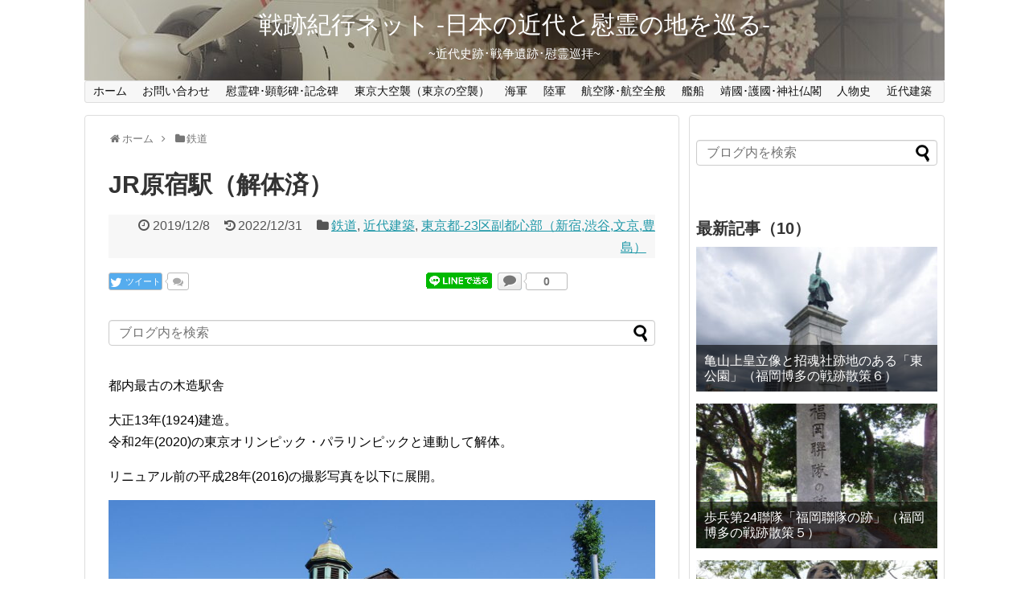

--- FILE ---
content_type: text/html; charset=UTF-8
request_url: https://senseki-kikou.net/?p=6348
body_size: 30208
content:
<!DOCTYPE html>
<html lang="ja">
<head>
<meta charset="UTF-8">
  <meta name="viewport" content="width=device-width,initial-scale=1.0">
<link rel="alternate" type="application/rss+xml" title="戦跡紀行ネット -日本の近代と慰霊の地を巡る- RSS Feed" href="https://senseki-kikou.net/?feed=rss2" />
<link rel="pingback" href="https://senseki-kikou.net/xmlrpc.php" />
<meta name="description" content="都内最古の木造駅舎大正13年(1924)建造。令和2年(2020)の東京オリンピック・パラリンピックと連動して解体。リニュアル前の平成28年(2016)の撮影写真を以下に展開。早朝の原宿駅ホームこんなときでもないと原宿駅で電車を撮ることもな" />
<meta name="keywords" content="鉄道,近代建築,東京都‐23区副都心部（新宿,渋谷,文京,豊島）" />
<!-- Twitter Card -->
<meta name="twitter:card" content="summary">
<meta name="twitter:description" content="都内最古の木造駅舎大正13年(1924)建造。令和2年(2020)の東京オリンピック・パラリンピックと連動して解体。リニュアル前の平成28年(2016)の撮影写真を以下に展開。早朝の原宿駅ホームこんなときでもないと原宿駅で電車を撮ることもな">
<meta name="twitter:title" content="JR原宿駅（解体済）">
<meta name="twitter:url" content="https://senseki-kikou.net/?p=6348">
<meta name="twitter:image" content="https://senseki-kikou.net/wp-content/uploads/2019/12/IMGP9383.jpg">
<meta name="twitter:domain" content="senseki-kikou.net">
<meta name="twitter:creator" content="@SensekiKikouNet">
<meta name="twitter:site" content="@SensekiKikouNet">
<!-- /Twitter Card -->

<title>JR原宿駅（解体済）</title>
<meta name='robots' content='max-image-preview:large' />
<link rel='dns-prefetch' href='//secure.gravatar.com' />
<link rel='dns-prefetch' href='//cdn.jsdelivr.net' />
<link rel='dns-prefetch' href='//stats.wp.com' />
<link rel='dns-prefetch' href='//jetpack.wordpress.com' />
<link rel='dns-prefetch' href='//s0.wp.com' />
<link rel='dns-prefetch' href='//public-api.wordpress.com' />
<link rel='dns-prefetch' href='//0.gravatar.com' />
<link rel='dns-prefetch' href='//1.gravatar.com' />
<link rel='dns-prefetch' href='//2.gravatar.com' />
<link rel='dns-prefetch' href='//widgets.wp.com' />
<link rel='dns-prefetch' href='//www.googletagmanager.com' />
<link rel='dns-prefetch' href='//pagead2.googlesyndication.com' />
<link rel="alternate" type="application/rss+xml" title="戦跡紀行ネット -日本の近代と慰霊の地を巡る- &raquo; フィード" href="https://senseki-kikou.net/?feed=rss2" />
<link rel="alternate" type="application/rss+xml" title="戦跡紀行ネット -日本の近代と慰霊の地を巡る- &raquo; コメントフィード" href="https://senseki-kikou.net/?feed=comments-rss2" />
<script type="text/javascript" id="wpp-js" src="https://senseki-kikou.net/wp-content/plugins/wordpress-popular-posts/assets/js/wpp.min.js?ver=7.3.6" data-sampling="0" data-sampling-rate="100" data-api-url="https://senseki-kikou.net/index.php?rest_route=/wordpress-popular-posts" data-post-id="6348" data-token="adc56bd122" data-lang="0" data-debug="0"></script>
<link rel="alternate" type="application/rss+xml" title="戦跡紀行ネット -日本の近代と慰霊の地を巡る- &raquo; JR原宿駅（解体済） のコメントのフィード" href="https://senseki-kikou.net/?feed=rss2&#038;p=6348" />
<link rel="alternate" title="oEmbed (JSON)" type="application/json+oembed" href="https://senseki-kikou.net/index.php?rest_route=%2Foembed%2F1.0%2Fembed&#038;url=https%3A%2F%2Fsenseki-kikou.net%2F%3Fp%3D6348" />
<link rel="alternate" title="oEmbed (XML)" type="text/xml+oembed" href="https://senseki-kikou.net/index.php?rest_route=%2Foembed%2F1.0%2Fembed&#038;url=https%3A%2F%2Fsenseki-kikou.net%2F%3Fp%3D6348&#038;format=xml" />
<style id='wp-img-auto-sizes-contain-inline-css' type='text/css'>
img:is([sizes=auto i],[sizes^="auto," i]){contain-intrinsic-size:3000px 1500px}
/*# sourceURL=wp-img-auto-sizes-contain-inline-css */
</style>
<link rel='stylesheet' id='jetpack_related-posts-css' href='https://senseki-kikou.net/wp-content/plugins/jetpack/modules/related-posts/related-posts.css?ver=20240116&#038;fver=20260110030512' type='text/css' media='all' />
<link rel='stylesheet' id='simplicity-style-css' href='https://senseki-kikou.net/wp-content/themes/simplicity2/style.css?ver=6.9&#038;fver=20190303120747' type='text/css' media='all' />
<link rel='stylesheet' id='responsive-style-css' href='https://senseki-kikou.net/wp-content/themes/simplicity2/css/responsive-pc.css?ver=6.9&#038;fver=20190303120747' type='text/css' media='all' />
<link rel='stylesheet' id='font-awesome-style-css' href='https://senseki-kikou.net/wp-content/themes/simplicity2/webfonts/css/font-awesome.min.css?ver=6.9&#038;fver=20190303120747' type='text/css' media='all' />
<link rel='stylesheet' id='icomoon-style-css' href='https://senseki-kikou.net/wp-content/themes/simplicity2/webfonts/icomoon/style.css?ver=6.9&#038;fver=20190303120747' type='text/css' media='all' />
<link rel='stylesheet' id='calendar-style-css' href='https://senseki-kikou.net/wp-content/themes/simplicity2/css/calendar.css?ver=6.9&#038;fver=20190303120747' type='text/css' media='all' />
<link rel='stylesheet' id='responsive-mode-style-css' href='https://senseki-kikou.net/wp-content/themes/simplicity2/responsive.css?ver=6.9&#038;fver=20190303120747' type='text/css' media='all' />
<link rel='stylesheet' id='narrow-style-css' href='https://senseki-kikou.net/wp-content/themes/simplicity2/css/narrow.css?ver=6.9&#038;fver=20190303120747' type='text/css' media='all' />
<link rel='stylesheet' id='media-style-css' href='https://senseki-kikou.net/wp-content/themes/simplicity2/css/media.css?ver=6.9&#038;fver=20190303120747' type='text/css' media='all' />
<link rel='stylesheet' id='extension-style-css' href='https://senseki-kikou.net/wp-content/themes/simplicity2/css/extension.css?ver=6.9&#038;fver=20190303120747' type='text/css' media='all' />
<style id='extension-style-inline-css' type='text/css'>
#site-title a{color:#fff}#site-description{color:#fff}#sharebar{margin-left:-120px}.ad-space{text-align:center}ul.snsp li.twitter-page a span{background-color:#55acee}ul.snsp li.facebook-page a span{background-color:#3b5998}ul.snsp li.google-plus-page a span{background-color:#dd4b39}ul.snsp li.instagram-page a span{background-color:#3f729b}ul.snsp li.hatebu-page a span{background-color:#008fde}ul.snsp li.pinterest-page a span{background-color:#cc2127}ul.snsp li.youtube-page a span{background-color:#e52d27}ul.snsp li.flickr-page a span{background-color:#1d1d1b}ul.snsp li.github-page a span{background-color:#24292e}ul.snsp li.line-page a span{background-color:#00c300}ul.snsp li.feedly-page a span{background-color:#87bd33}ul.snsp li.push7-page a span{background-color:#eeac00}ul.snsp li.rss-page a span{background-color:#fe9900}ul.snsp li a:hover{opacity:.7} #main .entry{width:214px;margin:10px 5px 0 5px;border:1px solid #ddd;border-radius:5px;float:left;clear:none;overflow:visible}#list .entry .entry-thumb{margin-top:0;margin-right:0;margin-left:0;text-align:center;margin-bottom:0}.entry-thumb img{width:100%;height:auto;margin-bottom:6px}.entry-card-content{margin-left:0;clear:both}.entry h2 a{margin-top:0;font-size:16px;line-height:110%}.entry .post-meta{margin:0;font-size:12px}.entry-snippet{font-size:11px;padding:0 5px;word-wrap:break-word}.entry-read a{font-size:12px;padding:0 5px}.entry h2{padding:0 5px;word-wrap:break-word;line-height:100%}.entry-read a.entry-read-link{padding:5px 0;margin-left:5px;margin-right:5px;margin-bottom:5px;width:auto}@media screen and (max-width:471px){#main .entry{width:100%;margin:5px 0}.entry-thumb img{width:100%;height:auto}.entry h2 a{font-size:16px}.post-meta{font-size:14px}} .ad-left{float:none;margin-right:0;width:auto}.ad-right{float:none;margin-top:5px;margin-left:0;width:auto} .related-entry-thumbnail{height:230px;width:160px;margin-right:10px}.related-entry-thumbnail .related-entry-title a{font-size:14px}.related-entry-thumbnail img{width:160px;height:auto} #header .alignleft{text-align:center;max-width:none}#h-top #site-title a{margin-right:0}#site-description{margin-right:0}#header .alignright{display:none} #sidebar{background-color:#fff;padding:5px 8px;border-radius:4px;border:1px solid #ddd}@media screen and (max-width:639px){.article br{display:block}}#h-top{background-image:url(https://senseki-kikou.net/wp-content/uploads/2022/12/cropped-CgE-lMbVAAAT7YU-2.jpg)}
/*# sourceURL=extension-style-inline-css */
</style>
<link rel='stylesheet' id='child-style-css' href='https://senseki-kikou.net/wp-content/themes/simplicity2-child/style.css?ver=6.9&#038;fver=20190303121452' type='text/css' media='all' />
<link rel='stylesheet' id='child-responsive-mode-style-css' href='https://senseki-kikou.net/wp-content/themes/simplicity2-child/responsive.css?ver=6.9&#038;fver=20190303121452' type='text/css' media='all' />
<link rel='stylesheet' id='print-style-css' href='https://senseki-kikou.net/wp-content/themes/simplicity2/css/print.css?ver=6.9&#038;fver=20190303120747' type='text/css' media='print' />
<link rel='stylesheet' id='sns-twitter-type-style-css' href='https://senseki-kikou.net/wp-content/themes/simplicity2/css/sns-twitter-type.css?ver=6.9&#038;fver=20190303120747' type='text/css' media='all' />
<style id='wp-emoji-styles-inline-css' type='text/css'>

	img.wp-smiley, img.emoji {
		display: inline !important;
		border: none !important;
		box-shadow: none !important;
		height: 1em !important;
		width: 1em !important;
		margin: 0 0.07em !important;
		vertical-align: -0.1em !important;
		background: none !important;
		padding: 0 !important;
	}
/*# sourceURL=wp-emoji-styles-inline-css */
</style>
<style id='wp-block-library-inline-css' type='text/css'>
:root{--wp-block-synced-color:#7a00df;--wp-block-synced-color--rgb:122,0,223;--wp-bound-block-color:var(--wp-block-synced-color);--wp-editor-canvas-background:#ddd;--wp-admin-theme-color:#007cba;--wp-admin-theme-color--rgb:0,124,186;--wp-admin-theme-color-darker-10:#006ba1;--wp-admin-theme-color-darker-10--rgb:0,107,160.5;--wp-admin-theme-color-darker-20:#005a87;--wp-admin-theme-color-darker-20--rgb:0,90,135;--wp-admin-border-width-focus:2px}@media (min-resolution:192dpi){:root{--wp-admin-border-width-focus:1.5px}}.wp-element-button{cursor:pointer}:root .has-very-light-gray-background-color{background-color:#eee}:root .has-very-dark-gray-background-color{background-color:#313131}:root .has-very-light-gray-color{color:#eee}:root .has-very-dark-gray-color{color:#313131}:root .has-vivid-green-cyan-to-vivid-cyan-blue-gradient-background{background:linear-gradient(135deg,#00d084,#0693e3)}:root .has-purple-crush-gradient-background{background:linear-gradient(135deg,#34e2e4,#4721fb 50%,#ab1dfe)}:root .has-hazy-dawn-gradient-background{background:linear-gradient(135deg,#faaca8,#dad0ec)}:root .has-subdued-olive-gradient-background{background:linear-gradient(135deg,#fafae1,#67a671)}:root .has-atomic-cream-gradient-background{background:linear-gradient(135deg,#fdd79a,#004a59)}:root .has-nightshade-gradient-background{background:linear-gradient(135deg,#330968,#31cdcf)}:root .has-midnight-gradient-background{background:linear-gradient(135deg,#020381,#2874fc)}:root{--wp--preset--font-size--normal:16px;--wp--preset--font-size--huge:42px}.has-regular-font-size{font-size:1em}.has-larger-font-size{font-size:2.625em}.has-normal-font-size{font-size:var(--wp--preset--font-size--normal)}.has-huge-font-size{font-size:var(--wp--preset--font-size--huge)}.has-text-align-center{text-align:center}.has-text-align-left{text-align:left}.has-text-align-right{text-align:right}.has-fit-text{white-space:nowrap!important}#end-resizable-editor-section{display:none}.aligncenter{clear:both}.items-justified-left{justify-content:flex-start}.items-justified-center{justify-content:center}.items-justified-right{justify-content:flex-end}.items-justified-space-between{justify-content:space-between}.screen-reader-text{border:0;clip-path:inset(50%);height:1px;margin:-1px;overflow:hidden;padding:0;position:absolute;width:1px;word-wrap:normal!important}.screen-reader-text:focus{background-color:#ddd;clip-path:none;color:#444;display:block;font-size:1em;height:auto;left:5px;line-height:normal;padding:15px 23px 14px;text-decoration:none;top:5px;width:auto;z-index:100000}html :where(.has-border-color){border-style:solid}html :where([style*=border-top-color]){border-top-style:solid}html :where([style*=border-right-color]){border-right-style:solid}html :where([style*=border-bottom-color]){border-bottom-style:solid}html :where([style*=border-left-color]){border-left-style:solid}html :where([style*=border-width]){border-style:solid}html :where([style*=border-top-width]){border-top-style:solid}html :where([style*=border-right-width]){border-right-style:solid}html :where([style*=border-bottom-width]){border-bottom-style:solid}html :where([style*=border-left-width]){border-left-style:solid}html :where(img[class*=wp-image-]){height:auto;max-width:100%}:where(figure){margin:0 0 1em}html :where(.is-position-sticky){--wp-admin--admin-bar--position-offset:var(--wp-admin--admin-bar--height,0px)}@media screen and (max-width:600px){html :where(.is-position-sticky){--wp-admin--admin-bar--position-offset:0px}}
/*wp_block_styles_on_demand_placeholder:697115d61d464*/
/*# sourceURL=wp-block-library-inline-css */
</style>
<style id='classic-theme-styles-inline-css' type='text/css'>
/*! This file is auto-generated */
.wp-block-button__link{color:#fff;background-color:#32373c;border-radius:9999px;box-shadow:none;text-decoration:none;padding:calc(.667em + 2px) calc(1.333em + 2px);font-size:1.125em}.wp-block-file__button{background:#32373c;color:#fff;text-decoration:none}
/*# sourceURL=/wp-includes/css/classic-themes.min.css */
</style>
<link rel='stylesheet' id='advpsStyleSheet-css' href='https://senseki-kikou.net/wp-content/plugins/advanced-post-slider/advps-style.css?ver=6.9&#038;fver=20221120012459' type='text/css' media='all' />
<link rel='stylesheet' id='contact-form-7-css' href='https://senseki-kikou.net/wp-content/plugins/contact-form-7/includes/css/styles.css?ver=6.1.4&#038;fver=20260102071309' type='text/css' media='all' />
<link rel='stylesheet' id='ez-toc-css' href='https://senseki-kikou.net/wp-content/plugins/easy-table-of-contents/assets/css/screen.min.css?ver=2.0.80&#038;fver=20260102071311' type='text/css' media='all' />
<style id='ez-toc-inline-css' type='text/css'>
div#ez-toc-container .ez-toc-title {font-size: 120%;}div#ez-toc-container .ez-toc-title {font-weight: 500;}div#ez-toc-container ul li , div#ez-toc-container ul li a {font-size: 95%;}div#ez-toc-container ul li , div#ez-toc-container ul li a {font-weight: 500;}div#ez-toc-container nav ul ul li {font-size: 90%;}div#ez-toc-container {width: 100%;}.ez-toc-box-title {font-weight: bold; margin-bottom: 10px; text-align: center; text-transform: uppercase; letter-spacing: 1px; color: #666; padding-bottom: 5px;position:absolute;top:-4%;left:5%;background-color: inherit;transition: top 0.3s ease;}.ez-toc-box-title.toc-closed {top:-25%;}
/*# sourceURL=ez-toc-inline-css */
</style>
<link rel='stylesheet' id='wordpress-popular-posts-css-css' href='https://senseki-kikou.net/wp-content/plugins/wordpress-popular-posts/assets/css/wpp.css?ver=7.3.6&#038;fver=20251115073219' type='text/css' media='all' />
<link rel='stylesheet' id='jetpack_likes-css' href='https://senseki-kikou.net/wp-content/plugins/jetpack/modules/likes/style.css?ver=15.4&#038;fver=20260110030512' type='text/css' media='all' />
<link rel='stylesheet' id='jetpack-subscriptions-css' href='https://senseki-kikou.net/wp-content/plugins/jetpack/_inc/build/subscriptions/subscriptions.min.css?ver=15.4&#038;fver=20260110030512' type='text/css' media='all' />
<link rel='stylesheet' id='sharedaddy-css' href='https://senseki-kikou.net/wp-content/plugins/jetpack/modules/sharedaddy/sharing.css?ver=15.4&#038;fver=20260110030512' type='text/css' media='all' />
<link rel='stylesheet' id='social-logos-css' href='https://senseki-kikou.net/wp-content/plugins/jetpack/_inc/social-logos/social-logos.min.css?ver=15.4&#038;fver=20260110030512' type='text/css' media='all' />
<script type="text/javascript" id="jetpack_related-posts-js-extra">
/* <![CDATA[ */
var related_posts_js_options = {"post_heading":"h4"};
//# sourceURL=jetpack_related-posts-js-extra
/* ]]> */
</script>
<script type="text/javascript" src="https://senseki-kikou.net/wp-content/plugins/jetpack/_inc/build/related-posts/related-posts.min.js?ver=20240116&amp;fver=20260110030512" id="jetpack_related-posts-js"></script>
<script type="text/javascript" src="https://senseki-kikou.net/wp-includes/js/jquery/jquery.min.js?ver=3.7.1" id="jquery-core-js"></script>
<script type="text/javascript" src="https://senseki-kikou.net/wp-includes/js/jquery/jquery-migrate.min.js?ver=3.4.1" id="jquery-migrate-js"></script>
<script type="text/javascript" src="https://senseki-kikou.net/wp-content/plugins/advanced-post-slider/js/advps.frnt.script.js?ver=6.9&amp;fver=20221120012459" id="advps_front_script-js"></script>
<script type="text/javascript" src="https://senseki-kikou.net/wp-content/plugins/advanced-post-slider/bxslider/jquery.bxslider.min.js?ver=6.9&amp;fver=20221120012459" id="advps_jbx-js"></script>
<link rel="canonical" href="https://senseki-kikou.net/?p=6348" />
<link rel='shortlink' href='https://wp.me/paSixp-1Eo' />
<meta name="generator" content="Site Kit by Google 1.170.0" />	<style>img#wpstats{display:none}</style>
		            <style id="wpp-loading-animation-styles">@-webkit-keyframes bgslide{from{background-position-x:0}to{background-position-x:-200%}}@keyframes bgslide{from{background-position-x:0}to{background-position-x:-200%}}.wpp-widget-block-placeholder,.wpp-shortcode-placeholder{margin:0 auto;width:60px;height:3px;background:#dd3737;background:linear-gradient(90deg,#dd3737 0%,#571313 10%,#dd3737 100%);background-size:200% auto;border-radius:3px;-webkit-animation:bgslide 1s infinite linear;animation:bgslide 1s infinite linear}</style>
            <link rel="shortcut icon" type="image/x-icon" href="https://senseki-kikou.net/wp-content/themes/simplicity2-child/images/favicon.ico" />
<meta name="google-site-verification" content="ZwTiPy_RBnP1lkOELTV4nktpOn21RDI7aCM9D9-1DNI">
<!-- Site Kit が追加した Google AdSense メタタグ -->
<meta name="google-adsense-platform-account" content="ca-host-pub-2644536267352236">
<meta name="google-adsense-platform-domain" content="sitekit.withgoogle.com">
<!-- Site Kit が追加した End Google AdSense メタタグ -->
<style type="text/css">.recentcomments a{display:inline !important;padding:0 !important;margin:0 !important;}</style><meta name="description" content="都内最古の木造駅舎 大正13年(1924)建造。令和2年(2020)の東京オリンピック・パラリンピックと連動し&hellip;" />
<noscript><style>.lazyload[data-src]{display:none !important;}</style></noscript><style>.lazyload{background-image:none !important;}.lazyload:before{background-image:none !important;}</style><link rel="amphtml" href="https://senseki-kikou.net/?p=6348&#038;amp=1">
<!-- Google AdSense スニペット (Site Kit が追加) -->
<script type="text/javascript" async="async" src="https://pagead2.googlesyndication.com/pagead/js/adsbygoogle.js?client=ca-pub-9447972449132108&amp;host=ca-host-pub-2644536267352236" crossorigin="anonymous"></script>

<!-- (ここまで) Google AdSense スニペット (Site Kit が追加) -->

<!-- Jetpack Open Graph Tags -->
<meta property="og:type" content="article" />
<meta property="og:title" content="JR原宿駅（解体済）" />
<meta property="og:url" content="https://senseki-kikou.net/?p=6348" />
<meta property="og:description" content="都内最古の木造駅舎 大正13年(1924)建造。令和2年(2020)の東京オリンピック・パラリンピックと連動し&hellip;" />
<meta property="article:published_time" content="2019-12-08T12:12:21+00:00" />
<meta property="article:modified_time" content="2022-12-31T01:59:25+00:00" />
<meta property="og:site_name" content="戦跡紀行ネット -日本の近代と慰霊の地を巡る-" />
<meta property="og:image" content="https://senseki-kikou.net/wp-content/uploads/2019/12/IMGP9383.jpg" />
<meta property="og:image:width" content="1920" />
<meta property="og:image:height" content="1272" />
<meta property="og:image:alt" content="" />
<meta property="og:locale" content="ja_JP" />
<meta name="twitter:text:title" content="JR原宿駅（解体済）" />
<meta name="twitter:image" content="https://senseki-kikou.net/wp-content/uploads/2019/12/IMGP9383.jpg?w=640" />
<meta name="twitter:card" content="summary_large_image" />

<!-- End Jetpack Open Graph Tags -->
<link rel="icon" href="https://senseki-kikou.net/wp-content/uploads/2023/01/cropped-favicon-32x32.jpg" sizes="32x32" />
<link rel="icon" href="https://senseki-kikou.net/wp-content/uploads/2023/01/cropped-favicon-192x192.jpg" sizes="192x192" />
<link rel="apple-touch-icon" href="https://senseki-kikou.net/wp-content/uploads/2023/01/cropped-favicon-180x180.jpg" />
<meta name="msapplication-TileImage" content="https://senseki-kikou.net/wp-content/uploads/2023/01/cropped-favicon-270x270.jpg" />
	
	<!-- Global site tag (gtag.js) - Google Analytics -->
<script async src="https://www.googletagmanager.com/gtag/js?id=G-2D2ZTC5C38"></script>
<script>
  window.dataLayer = window.dataLayer || [];
  function gtag(){dataLayer.push(arguments);}
  gtag('js', new Date());

  gtag('config', 'G-2D2ZTC5C38');
</script>
	
</head>
  <body class="wp-singular post-template-default single single-post postid-6348 single-format-standard wp-theme-simplicity2 wp-child-theme-simplicity2-child categoryid-163 categoryid-36 categoryid-83" itemscope itemtype="https://schema.org/WebPage">
    <div id="container">

      <!-- header -->
      <header itemscope itemtype="https://schema.org/WPHeader">
        <div id="header" class="clearfix">
          <div id="header-in">

                        <div id="h-top">
              <!-- モバイルメニュー表示用のボタン -->
<div id="mobile-menu">
  <a id="mobile-menu-toggle" href="#"><span class="fa fa-bars fa-2x"></span></a>
</div>

              <div class="alignleft top-title-catchphrase">
                <!-- サイトのタイトル -->
<p id="site-title" itemscope itemtype="https://schema.org/Organization">
  <a href="https://senseki-kikou.net/">戦跡紀行ネット -日本の近代と慰霊の地を巡る-</a></p>
<!-- サイトの概要 -->
<p id="site-description">
  ~近代史跡･戦争遺跡･慰霊巡拝~</p>
              </div>

              <div class="alignright top-sns-follows">
                                <!-- SNSページ -->
<div class="sns-pages">
<p class="sns-follow-msg">フォローする</p>
<ul class="snsp">
<li class="twitter-page"><a href="//twitter.com/SensekiKikouNet" target="_blank" title="Twitterをフォロー" rel="nofollow"><span class="icon-twitter-logo"></span></a></li><li class="facebook-page"><a href="//www.facebook.com/SensekiKikou.Net.D" target="_blank" title="Facebookをフォロー" rel="nofollow"><span class="icon-facebook-logo"></span></a></li>  </ul>
</div>
                              </div>

            </div><!-- /#h-top -->
          </div><!-- /#header-in -->
        </div><!-- /#header -->
      </header>

      <!-- Navigation -->
<nav itemscope itemtype="https://schema.org/SiteNavigationElement">
  <div id="navi">
      	<div id="navi-in">
      <div class="menu-%e6%88%a6%e8%b7%a1-container"><ul id="menu-%e6%88%a6%e8%b7%a1" class="menu"><li id="menu-item-48" class="menu-item menu-item-type-custom menu-item-object-custom menu-item-home menu-item-has-children menu-item-48"><a href="https://senseki-kikou.net">ホーム</a>
<ul class="sub-menu">
	<li id="menu-item-8352" class="menu-item menu-item-type-post_type menu-item-object-page menu-item-8352"><a href="https://senseki-kikou.net/?page_id=329">投稿一覧</a></li>
	<li id="menu-item-21465" class="menu-item menu-item-type-post_type menu-item-object-page menu-item-21465"><a href="https://senseki-kikou.net/?page_id=21456">免責事項</a></li>
	<li id="menu-item-21464" class="menu-item menu-item-type-post_type menu-item-object-page menu-item-privacy-policy menu-item-21464"><a rel="privacy-policy" href="https://senseki-kikou.net/?page_id=3">プライバシーポリシー</a></li>
</ul>
</li>
<li id="menu-item-8351" class="menu-item menu-item-type-post_type menu-item-object-page menu-item-8351"><a href="https://senseki-kikou.net/?page_id=8347">お問い合わせ</a></li>
<li id="menu-item-182" class="menu-item menu-item-type-taxonomy menu-item-object-category menu-item-182"><a href="https://senseki-kikou.net/?cat=34">慰霊碑･顕彰碑･記念碑</a></li>
<li id="menu-item-21466" class="menu-item menu-item-type-taxonomy menu-item-object-category menu-item-21466"><a href="https://senseki-kikou.net/?cat=80">東京大空襲（東京の空襲）</a></li>
<li id="menu-item-129" class="menu-item menu-item-type-taxonomy menu-item-object-category menu-item-129"><a href="https://senseki-kikou.net/?cat=2">海軍</a></li>
<li id="menu-item-131" class="menu-item menu-item-type-taxonomy menu-item-object-category menu-item-131"><a href="https://senseki-kikou.net/?cat=22">陸軍</a></li>
<li id="menu-item-130" class="menu-item menu-item-type-taxonomy menu-item-object-category menu-item-130"><a href="https://senseki-kikou.net/?cat=23">航空隊･航空全般</a></li>
<li id="menu-item-322" class="menu-item menu-item-type-taxonomy menu-item-object-category menu-item-322"><a href="https://senseki-kikou.net/?cat=37">艦船</a></li>
<li id="menu-item-173" class="menu-item menu-item-type-taxonomy menu-item-object-category menu-item-173"><a href="https://senseki-kikou.net/?cat=30">靖國･護國･神社仏閣</a></li>
<li id="menu-item-164" class="menu-item menu-item-type-taxonomy menu-item-object-category menu-item-164"><a href="https://senseki-kikou.net/?cat=27">人物史</a></li>
<li id="menu-item-204" class="menu-item menu-item-type-taxonomy menu-item-object-category current-post-ancestor current-menu-parent current-post-parent menu-item-204"><a href="https://senseki-kikou.net/?cat=36">近代建築</a></li>
</ul></div>    </div><!-- /#navi-in -->
  </div><!-- /#navi -->
</nav>
<!-- /Navigation -->
      <!-- 本体部分 -->
      <div id="body">
        <div id="body-in" class="cf">

          
          <!-- main -->
          <main itemscope itemprop="mainContentOfPage">
            <div id="main" itemscope itemtype="https://schema.org/Blog">
  
  <div id="breadcrumb" class="breadcrumb-category"><div itemtype="http://data-vocabulary.org/Breadcrumb" itemscope="" class="breadcrumb-home"><span class="fa fa-home fa-fw"></span><a href="https://senseki-kikou.net" itemprop="url"><span itemprop="title">ホーム</span></a><span class="sp"><span class="fa fa-angle-right"></span></span></div><div itemtype="http://data-vocabulary.org/Breadcrumb" itemscope=""><span class="fa fa-folder fa-fw"></span><a href="https://senseki-kikou.net/?cat=163" itemprop="url"><span itemprop="title">鉄道</span></a></div></div><!-- /#breadcrumb -->  <div id="post-6348" class="post-6348 post type-post status-publish format-standard has-post-thumbnail hentry category-163 category-36 category-83">
  <article class="article">
  
  
  <header>
    <h1 class="entry-title">JR原宿駅（解体済）</h1>
    <p class="post-meta">
            <span class="post-date"><span class="fa fa-clock-o fa-fw"></span><time class="entry-date date published" datetime="2019-12-08T21:12:21+09:00">2019/12/8</time></span>
        <span class="post-update"><span class="fa fa-history fa-fw"></span><span class="entry-date date updated">2022/12/31</span></span>
  
      <span class="category"><span class="fa fa-folder fa-fw"></span><a href="https://senseki-kikou.net/?cat=163" rel="category">鉄道</a><span class="category-separator">, </span><a href="https://senseki-kikou.net/?cat=36" rel="category">近代建築</a><span class="category-separator">, </span><a href="https://senseki-kikou.net/?cat=83" rel="category">東京都‐23区副都心部（新宿,渋谷,文京,豊島）</a></span>

      
      
      
      
      
    </p>

    
    
    <div id="sns-group-top" class="sns-group sns-group-top">
<div class="sns-buttons sns-buttons-pc">
    <ul class="snsb clearfix">
    <li class="balloon-btn twitter-balloon-btn twitter-balloon-btn-defalt">
  <div class="balloon-btn-set">
    <div class="arrow-box">
      <a href="//twitter.com/search?q=https%3A%2F%2Fsenseki-kikou.net%2F%3Fp%3D6348" target="blank" class="arrow-box-link twitter-arrow-box-link" rel="nofollow">
        <span class="social-count twitter-count"><span class="fa fa-comments"></span></span>
      </a>
    </div>
    <a href="https://twitter.com/intent/tweet?text=JR%E5%8E%9F%E5%AE%BF%E9%A7%85%EF%BC%88%E8%A7%A3%E4%BD%93%E6%B8%88%EF%BC%89&amp;url=https%3A%2F%2Fsenseki-kikou.net%2F%3Fp%3D6348" target="blank" class="balloon-btn-link twitter-balloon-btn-link twitter-balloon-btn-link-default" rel="nofollow">
      <span class="fa fa-twitter"></span>
              <span class="tweet-label">ツイート</span>
          </a>
  </div>
</li>
        <li class="facebook-btn"><div class="fb-like" data-href="https://senseki-kikou.net/?p=6348" data-layout="button_count" data-action="like" data-show-faces="false" data-share="true"></div></li>
                <li class="hatena-btn"> <a href="//b.hatena.ne.jp/entry/https://senseki-kikou.net/?p=6348" class="hatena-bookmark-button" data-hatena-bookmark-title="JR原宿駅（解体済）｜戦跡紀行ネット -日本の近代と慰霊の地を巡る-" data-hatena-bookmark-layout="standard"><img src="[data-uri]" alt="このエントリーをはてなブックマークに追加" style="border: none;" data-src="//b.st-hatena.com/images/entry-button/button-only.gif" decoding="async" class="lazyload" /><noscript><img src="//b.st-hatena.com/images/entry-button/button-only.gif" alt="このエントリーをはてなブックマークに追加" style="border: none;" data-eio="l" /></noscript></a><script type="text/javascript" src="//b.st-hatena.com/js/bookmark_button.js" async="async"></script>
    </li>
            <li class="pocket-btn"><a data-pocket-label="pocket" data-pocket-count="horizontal" class="pocket-btn" data-lang="en"></a>
<script type="text/javascript">!function(d,i){if(!d.getElementById(i)){var j=d.createElement("script");j.id=i;j.src="//widgets.getpocket.com/v1/j/btn.js?v=1";var w=d.getElementById(i);d.body.appendChild(j);}}(document,"pocket-btn-js");</script>
    </li>
            <li class="line-btn">
      <a href="//timeline.line.me/social-plugin/share?url=https%3A%2F%2Fsenseki-kikou.net%2F%3Fp%3D6348" target="blank" class="line-btn-link" rel="nofollow">
          <img src="[data-uri]" alt="" class="line-btn-img lazyload" data-src="https://senseki-kikou.net/wp-content/themes/simplicity2/images/line-btn.png" decoding="async" data-eio-rwidth="37" data-eio-rheight="62"><noscript><img src="https://senseki-kikou.net/wp-content/themes/simplicity2/images/line-btn.png" alt="" class="line-btn-img" data-eio="l"></noscript><img src="[data-uri]" alt="" class="line-btn-img-mini lazyload" data-src="https://senseki-kikou.net/wp-content/themes/simplicity2/images/line-btn-mini.png" decoding="async" data-eio-rwidth="82" data-eio-rheight="20"><noscript><img src="https://senseki-kikou.net/wp-content/themes/simplicity2/images/line-btn-mini.png" alt="" class="line-btn-img-mini" data-eio="l"></noscript>
        </a>
    </li>
                    <li class="balloon-btn comments-balloon-btn">
  <span class="balloon-btn-set">
    <span class="arrow-box">
      <a href="#reply-title" class="arrow-box-link feedly-arrow-box-link" rel="nofollow">
        <span class="social-count comments-count">0</span>
      </a>
    </span>
    <a href="#reply-title" class="balloon-btn-link comments-balloon-btn-link" rel="nofollow">
      <span class="fa fa-comment"></span>
    </a>
  </span>
</li>
  </ul>
</div>
</div>
<div class="clear"></div>

          <div id="search-4" class="widget-over-article widget_search"><form method="get" id="searchform" action="https://senseki-kikou.net/">
	<input type="text" placeholder="ブログ内を検索" name="s" id="s">
	<input type="submit" id="searchsubmit" value="">
</form></div>      </header>

  
  <div id="the-content" class="entry-content">
  
<p>都内最古の木造駅舎</p>



<p>大正13年(1924)建造。<br>令和2年(2020)の東京オリンピック・パラリンピックと連動して解体。</p>



<p>リニュアル前の平成28年(2016)の撮影写真を以下に展開。</p>



<figure class="wp-block-image"><img fetchpriority="high" decoding="async" width="1024" height="678" src="https://senseki-kikou.net/wp-content/themes/simplicity2/images/1x1.trans.gif" data-original="https://senseki-kikou.net/wp-content/uploads/2019/12/IMGP9383-1024x678.jpg" alt="" class="wp-image-6365" srcset="https://senseki-kikou.net/wp-content/uploads/2019/12/IMGP9383-1024x678.jpg 1024w, https://senseki-kikou.net/wp-content/uploads/2019/12/IMGP9383-300x199.jpg 300w, https://senseki-kikou.net/wp-content/uploads/2019/12/IMGP9383-768x509.jpg 768w, https://senseki-kikou.net/wp-content/uploads/2019/12/IMGP9383-320x212.jpg 320w, https://senseki-kikou.net/wp-content/uploads/2019/12/IMGP9383.jpg 1920w" sizes="(max-width: 1024px) 100vw, 1024px" data-lazy="true"><noscript><img fetchpriority="high" decoding="async" width="1024" height="678" src="https://senseki-kikou.net/wp-content/uploads/2019/12/IMGP9383-1024x678.jpg" alt="" class="wp-image-6365" srcset="https://senseki-kikou.net/wp-content/uploads/2019/12/IMGP9383-1024x678.jpg 1024w, https://senseki-kikou.net/wp-content/uploads/2019/12/IMGP9383-300x199.jpg 300w, https://senseki-kikou.net/wp-content/uploads/2019/12/IMGP9383-768x509.jpg 768w, https://senseki-kikou.net/wp-content/uploads/2019/12/IMGP9383-320x212.jpg 320w, https://senseki-kikou.net/wp-content/uploads/2019/12/IMGP9383.jpg 1920w" sizes="(max-width: 1024px) 100vw, 1024px"></noscript></figure>



<figure class="wp-block-image"><img decoding="async" width="1024" height="678" src="https://senseki-kikou.net/wp-content/themes/simplicity2/images/1x1.trans.gif" data-original="https://senseki-kikou.net/wp-content/uploads/2019/12/IMGP9417-1024x678.jpg" alt="" class="wp-image-6350" srcset="https://senseki-kikou.net/wp-content/uploads/2019/12/IMGP9417-1024x678.jpg 1024w, https://senseki-kikou.net/wp-content/uploads/2019/12/IMGP9417-300x199.jpg 300w, https://senseki-kikou.net/wp-content/uploads/2019/12/IMGP9417-768x509.jpg 768w, https://senseki-kikou.net/wp-content/uploads/2019/12/IMGP9417-320x212.jpg 320w, https://senseki-kikou.net/wp-content/uploads/2019/12/IMGP9417.jpg 1920w" sizes="(max-width: 1024px) 100vw, 1024px" data-lazy="true"><noscript><img decoding="async" width="1024" height="678" src="https://senseki-kikou.net/wp-content/uploads/2019/12/IMGP9417-1024x678.jpg" alt="" class="wp-image-6350" srcset="https://senseki-kikou.net/wp-content/uploads/2019/12/IMGP9417-1024x678.jpg 1024w, https://senseki-kikou.net/wp-content/uploads/2019/12/IMGP9417-300x199.jpg 300w, https://senseki-kikou.net/wp-content/uploads/2019/12/IMGP9417-768x509.jpg 768w, https://senseki-kikou.net/wp-content/uploads/2019/12/IMGP9417-320x212.jpg 320w, https://senseki-kikou.net/wp-content/uploads/2019/12/IMGP9417.jpg 1920w" sizes="(max-width: 1024px) 100vw, 1024px"></noscript></figure>



<p>早朝の原宿駅ホーム</p>



<p>こんなときでもないと原宿駅で電車を撮ることもなく。</p>



<figure class="wp-block-image"><img decoding="async" width="1024" height="678" src="https://senseki-kikou.net/wp-content/themes/simplicity2/images/1x1.trans.gif" data-original="https://senseki-kikou.net/wp-content/uploads/2019/12/IMGP9472-1024x678.jpg" alt="" class="wp-image-6390" srcset="https://senseki-kikou.net/wp-content/uploads/2019/12/IMGP9472-1024x678.jpg 1024w, https://senseki-kikou.net/wp-content/uploads/2019/12/IMGP9472-300x199.jpg 300w, https://senseki-kikou.net/wp-content/uploads/2019/12/IMGP9472-768x509.jpg 768w, https://senseki-kikou.net/wp-content/uploads/2019/12/IMGP9472-320x212.jpg 320w, https://senseki-kikou.net/wp-content/uploads/2019/12/IMGP9472.jpg 1920w" sizes="(max-width: 1024px) 100vw, 1024px" data-lazy="true"><noscript><img decoding="async" width="1024" height="678" src="https://senseki-kikou.net/wp-content/uploads/2019/12/IMGP9472-1024x678.jpg" alt="" class="wp-image-6390" srcset="https://senseki-kikou.net/wp-content/uploads/2019/12/IMGP9472-1024x678.jpg 1024w, https://senseki-kikou.net/wp-content/uploads/2019/12/IMGP9472-300x199.jpg 300w, https://senseki-kikou.net/wp-content/uploads/2019/12/IMGP9472-768x509.jpg 768w, https://senseki-kikou.net/wp-content/uploads/2019/12/IMGP9472-320x212.jpg 320w, https://senseki-kikou.net/wp-content/uploads/2019/12/IMGP9472.jpg 1920w" sizes="(max-width: 1024px) 100vw, 1024px"></noscript></figure>



<figure class="wp-block-image"><img decoding="async" width="1024" height="678" src="https://senseki-kikou.net/wp-content/themes/simplicity2/images/1x1.trans.gif" data-original="https://senseki-kikou.net/wp-content/uploads/2019/12/IMGP9479-1024x678.jpg" alt="" class="wp-image-6393" srcset="https://senseki-kikou.net/wp-content/uploads/2019/12/IMGP9479-1024x678.jpg 1024w, https://senseki-kikou.net/wp-content/uploads/2019/12/IMGP9479-300x199.jpg 300w, https://senseki-kikou.net/wp-content/uploads/2019/12/IMGP9479-768x509.jpg 768w, https://senseki-kikou.net/wp-content/uploads/2019/12/IMGP9479-320x212.jpg 320w, https://senseki-kikou.net/wp-content/uploads/2019/12/IMGP9479.jpg 1920w" sizes="(max-width: 1024px) 100vw, 1024px" data-lazy="true"><noscript><img decoding="async" width="1024" height="678" src="https://senseki-kikou.net/wp-content/uploads/2019/12/IMGP9479-1024x678.jpg" alt="" class="wp-image-6393" srcset="https://senseki-kikou.net/wp-content/uploads/2019/12/IMGP9479-1024x678.jpg 1024w, https://senseki-kikou.net/wp-content/uploads/2019/12/IMGP9479-300x199.jpg 300w, https://senseki-kikou.net/wp-content/uploads/2019/12/IMGP9479-768x509.jpg 768w, https://senseki-kikou.net/wp-content/uploads/2019/12/IMGP9479-320x212.jpg 320w, https://senseki-kikou.net/wp-content/uploads/2019/12/IMGP9479.jpg 1920w" sizes="(max-width: 1024px) 100vw, 1024px"></noscript></figure>



<figure class="wp-block-image"><img decoding="async" width="1024" height="678" src="https://senseki-kikou.net/wp-content/themes/simplicity2/images/1x1.trans.gif" data-original="https://senseki-kikou.net/wp-content/uploads/2019/12/IMGP9482-1024x678.jpg" alt="" class="wp-image-6392" srcset="https://senseki-kikou.net/wp-content/uploads/2019/12/IMGP9482-1024x678.jpg 1024w, https://senseki-kikou.net/wp-content/uploads/2019/12/IMGP9482-300x199.jpg 300w, https://senseki-kikou.net/wp-content/uploads/2019/12/IMGP9482-768x509.jpg 768w, https://senseki-kikou.net/wp-content/uploads/2019/12/IMGP9482-320x212.jpg 320w, https://senseki-kikou.net/wp-content/uploads/2019/12/IMGP9482.jpg 1920w" sizes="(max-width: 1024px) 100vw, 1024px" data-lazy="true"><noscript><img decoding="async" width="1024" height="678" src="https://senseki-kikou.net/wp-content/uploads/2019/12/IMGP9482-1024x678.jpg" alt="" class="wp-image-6392" srcset="https://senseki-kikou.net/wp-content/uploads/2019/12/IMGP9482-1024x678.jpg 1024w, https://senseki-kikou.net/wp-content/uploads/2019/12/IMGP9482-300x199.jpg 300w, https://senseki-kikou.net/wp-content/uploads/2019/12/IMGP9482-768x509.jpg 768w, https://senseki-kikou.net/wp-content/uploads/2019/12/IMGP9482-320x212.jpg 320w, https://senseki-kikou.net/wp-content/uploads/2019/12/IMGP9482.jpg 1920w" sizes="(max-width: 1024px) 100vw, 1024px"></noscript></figure>



<div id="ez-toc-container" class="ez-toc-v2_0_80 counter-hierarchy ez-toc-counter ez-toc-light-blue ez-toc-container-direction">
<p class="ez-toc-title" style="cursor:inherit">目次</p>
<label for="ez-toc-cssicon-toggle-item-697115d6378ef" class="ez-toc-cssicon-toggle-label"><span class=""><span class="eztoc-hide" style="display:none;">Toggle</span><span class="ez-toc-icon-toggle-span"><svg style="fill: #999;color:#999" xmlns="http://www.w3.org/2000/svg" class="list-377408" width="20px" height="20px" viewBox="0 0 24 24" fill="none"><path d="M6 6H4v2h2V6zm14 0H8v2h12V6zM4 11h2v2H4v-2zm16 0H8v2h12v-2zM4 16h2v2H4v-2zm16 0H8v2h12v-2z" fill="currentColor"></path></svg><svg style="fill: #999;color:#999" class="arrow-unsorted-368013" xmlns="http://www.w3.org/2000/svg" width="10px" height="10px" viewBox="0 0 24 24" version="1.2" baseProfile="tiny"><path d="M18.2 9.3l-6.2-6.3-6.2 6.3c-.2.2-.3.4-.3.7s.1.5.3.7c.2.2.4.3.7.3h11c.3 0 .5-.1.7-.3.2-.2.3-.5.3-.7s-.1-.5-.3-.7zM5.8 14.7l6.2 6.3 6.2-6.3c.2-.2.3-.5.3-.7s-.1-.5-.3-.7c-.2-.2-.4-.3-.7-.3h-11c-.3 0-.5.1-.7.3-.2.2-.3.5-.3.7s.1.5.3.7z"/></svg></span></span></label><input type="checkbox"  id="ez-toc-cssicon-toggle-item-697115d6378ef"  aria-label="Toggle" /><nav><ul class='ez-toc-list ez-toc-list-level-1 ' ><li class='ez-toc-page-1 ez-toc-heading-level-2'><a class="ez-toc-link ez-toc-heading-1" href="#%E5%8E%9F%E5%AE%BF%E9%A7%85%E6%A7%8B%E5%86%85" >原宿駅構内</a></li><li class='ez-toc-page-1 ez-toc-heading-level-2'><a class="ez-toc-link ez-toc-heading-2" href="#%E5%8E%9F%E5%AE%BF%E9%A7%85%E5%A4%96%E8%A6%B3" >原宿駅外観</a></li><li class='ez-toc-page-1 ez-toc-heading-level-2'><a class="ez-toc-link ez-toc-heading-3" href="#%E5%8E%9F%E5%AE%BF%E9%A7%85%E5%AE%AE%E5%BB%B7%E3%83%9B%E3%83%BC%E3%83%A0%E7%9A%87%E5%AE%A4%E5%B0%82%E7%94%A8%E3%83%9B%E3%83%BC%E3%83%A0" >原宿駅宮廷ホーム(皇室専用ホーム)</a></li><li class='ez-toc-page-1 ez-toc-heading-level-2'><a class="ez-toc-link ez-toc-heading-4" href="#%E8%A7%A3%E4%BD%93" >解体</a><ul class='ez-toc-list-level-3' ><li class='ez-toc-heading-level-3'><a class="ez-toc-link ez-toc-heading-5" href="#%E3%81%84%E3%81%84%E3%81%AD" >いいね:</a></li></ul></li></ul></nav></div>
<h2 class="wp-block-heading"><span class="ez-toc-section" id="%E5%8E%9F%E5%AE%BF%E9%A7%85%E6%A7%8B%E5%86%85"></span>原宿駅構内<span class="ez-toc-section-end"></span></h2>



<figure class="wp-block-image"><img decoding="async" width="1024" height="678" src="https://senseki-kikou.net/wp-content/themes/simplicity2/images/1x1.trans.gif" data-original="https://senseki-kikou.net/wp-content/uploads/2019/12/IMGP9354-1024x678.jpg" alt="" class="wp-image-6352" srcset="https://senseki-kikou.net/wp-content/uploads/2019/12/IMGP9354-1024x678.jpg 1024w, https://senseki-kikou.net/wp-content/uploads/2019/12/IMGP9354-300x199.jpg 300w, https://senseki-kikou.net/wp-content/uploads/2019/12/IMGP9354-768x509.jpg 768w, https://senseki-kikou.net/wp-content/uploads/2019/12/IMGP9354-320x212.jpg 320w, https://senseki-kikou.net/wp-content/uploads/2019/12/IMGP9354.jpg 1920w" sizes="(max-width: 1024px) 100vw, 1024px" data-lazy="true"><noscript><img decoding="async" width="1024" height="678" src="https://senseki-kikou.net/wp-content/uploads/2019/12/IMGP9354-1024x678.jpg" alt="" class="wp-image-6352" srcset="https://senseki-kikou.net/wp-content/uploads/2019/12/IMGP9354-1024x678.jpg 1024w, https://senseki-kikou.net/wp-content/uploads/2019/12/IMGP9354-300x199.jpg 300w, https://senseki-kikou.net/wp-content/uploads/2019/12/IMGP9354-768x509.jpg 768w, https://senseki-kikou.net/wp-content/uploads/2019/12/IMGP9354-320x212.jpg 320w, https://senseki-kikou.net/wp-content/uploads/2019/12/IMGP9354.jpg 1920w" sizes="(max-width: 1024px) 100vw, 1024px"></noscript></figure>



<figure class="wp-block-image"><img decoding="async" width="1024" height="678" src="https://senseki-kikou.net/wp-content/themes/simplicity2/images/1x1.trans.gif" data-original="https://senseki-kikou.net/wp-content/uploads/2019/12/IMGP9355-1024x678.jpg" alt="" class="wp-image-6353" srcset="https://senseki-kikou.net/wp-content/uploads/2019/12/IMGP9355-1024x678.jpg 1024w, https://senseki-kikou.net/wp-content/uploads/2019/12/IMGP9355-300x199.jpg 300w, https://senseki-kikou.net/wp-content/uploads/2019/12/IMGP9355-768x509.jpg 768w, https://senseki-kikou.net/wp-content/uploads/2019/12/IMGP9355-320x212.jpg 320w, https://senseki-kikou.net/wp-content/uploads/2019/12/IMGP9355.jpg 1920w" sizes="(max-width: 1024px) 100vw, 1024px" data-lazy="true"><noscript><img decoding="async" width="1024" height="678" src="https://senseki-kikou.net/wp-content/uploads/2019/12/IMGP9355-1024x678.jpg" alt="" class="wp-image-6353" srcset="https://senseki-kikou.net/wp-content/uploads/2019/12/IMGP9355-1024x678.jpg 1024w, https://senseki-kikou.net/wp-content/uploads/2019/12/IMGP9355-300x199.jpg 300w, https://senseki-kikou.net/wp-content/uploads/2019/12/IMGP9355-768x509.jpg 768w, https://senseki-kikou.net/wp-content/uploads/2019/12/IMGP9355-320x212.jpg 320w, https://senseki-kikou.net/wp-content/uploads/2019/12/IMGP9355.jpg 1920w" sizes="(max-width: 1024px) 100vw, 1024px"></noscript></figure>



<figure class="wp-block-image"><img decoding="async" width="1024" height="678" src="https://senseki-kikou.net/wp-content/themes/simplicity2/images/1x1.trans.gif" data-original="https://senseki-kikou.net/wp-content/uploads/2019/12/IMGP9356-1024x678.jpg" alt="" class="wp-image-6354" srcset="https://senseki-kikou.net/wp-content/uploads/2019/12/IMGP9356-1024x678.jpg 1024w, https://senseki-kikou.net/wp-content/uploads/2019/12/IMGP9356-300x199.jpg 300w, https://senseki-kikou.net/wp-content/uploads/2019/12/IMGP9356-768x509.jpg 768w, https://senseki-kikou.net/wp-content/uploads/2019/12/IMGP9356-320x212.jpg 320w, https://senseki-kikou.net/wp-content/uploads/2019/12/IMGP9356.jpg 1920w" sizes="(max-width: 1024px) 100vw, 1024px" data-lazy="true"><noscript><img decoding="async" width="1024" height="678" src="https://senseki-kikou.net/wp-content/uploads/2019/12/IMGP9356-1024x678.jpg" alt="" class="wp-image-6354" srcset="https://senseki-kikou.net/wp-content/uploads/2019/12/IMGP9356-1024x678.jpg 1024w, https://senseki-kikou.net/wp-content/uploads/2019/12/IMGP9356-300x199.jpg 300w, https://senseki-kikou.net/wp-content/uploads/2019/12/IMGP9356-768x509.jpg 768w, https://senseki-kikou.net/wp-content/uploads/2019/12/IMGP9356-320x212.jpg 320w, https://senseki-kikou.net/wp-content/uploads/2019/12/IMGP9356.jpg 1920w" sizes="(max-width: 1024px) 100vw, 1024px"></noscript></figure>



<figure class="wp-block-image"><img decoding="async" width="1024" height="678" src="https://senseki-kikou.net/wp-content/themes/simplicity2/images/1x1.trans.gif" data-original="https://senseki-kikou.net/wp-content/uploads/2019/12/IMGP9357-1024x678.jpg" alt="" class="wp-image-6355" srcset="https://senseki-kikou.net/wp-content/uploads/2019/12/IMGP9357-1024x678.jpg 1024w, https://senseki-kikou.net/wp-content/uploads/2019/12/IMGP9357-300x199.jpg 300w, https://senseki-kikou.net/wp-content/uploads/2019/12/IMGP9357-768x509.jpg 768w, https://senseki-kikou.net/wp-content/uploads/2019/12/IMGP9357-320x212.jpg 320w, https://senseki-kikou.net/wp-content/uploads/2019/12/IMGP9357.jpg 1920w" sizes="(max-width: 1024px) 100vw, 1024px" data-lazy="true"><noscript><img decoding="async" width="1024" height="678" src="https://senseki-kikou.net/wp-content/uploads/2019/12/IMGP9357-1024x678.jpg" alt="" class="wp-image-6355" srcset="https://senseki-kikou.net/wp-content/uploads/2019/12/IMGP9357-1024x678.jpg 1024w, https://senseki-kikou.net/wp-content/uploads/2019/12/IMGP9357-300x199.jpg 300w, https://senseki-kikou.net/wp-content/uploads/2019/12/IMGP9357-768x509.jpg 768w, https://senseki-kikou.net/wp-content/uploads/2019/12/IMGP9357-320x212.jpg 320w, https://senseki-kikou.net/wp-content/uploads/2019/12/IMGP9357.jpg 1920w" sizes="(max-width: 1024px) 100vw, 1024px"></noscript></figure>



<h2 class="wp-block-heading"><span class="ez-toc-section" id="%E5%8E%9F%E5%AE%BF%E9%A7%85%E5%A4%96%E8%A6%B3"></span>原宿駅外観<span class="ez-toc-section-end"></span></h2>



<figure class="wp-block-image"><img decoding="async" width="1024" height="678" src="https://senseki-kikou.net/wp-content/themes/simplicity2/images/1x1.trans.gif" data-original="https://senseki-kikou.net/wp-content/uploads/2019/12/IMGP9358-1-1024x678.jpg" alt="" class="wp-image-6361" srcset="https://senseki-kikou.net/wp-content/uploads/2019/12/IMGP9358-1-1024x678.jpg 1024w, https://senseki-kikou.net/wp-content/uploads/2019/12/IMGP9358-1-300x199.jpg 300w, https://senseki-kikou.net/wp-content/uploads/2019/12/IMGP9358-1-768x509.jpg 768w, https://senseki-kikou.net/wp-content/uploads/2019/12/IMGP9358-1-320x212.jpg 320w, https://senseki-kikou.net/wp-content/uploads/2019/12/IMGP9358-1.jpg 1920w" sizes="(max-width: 1024px) 100vw, 1024px" data-lazy="true"><noscript><img decoding="async" width="1024" height="678" src="https://senseki-kikou.net/wp-content/uploads/2019/12/IMGP9358-1-1024x678.jpg" alt="" class="wp-image-6361" srcset="https://senseki-kikou.net/wp-content/uploads/2019/12/IMGP9358-1-1024x678.jpg 1024w, https://senseki-kikou.net/wp-content/uploads/2019/12/IMGP9358-1-300x199.jpg 300w, https://senseki-kikou.net/wp-content/uploads/2019/12/IMGP9358-1-768x509.jpg 768w, https://senseki-kikou.net/wp-content/uploads/2019/12/IMGP9358-1-320x212.jpg 320w, https://senseki-kikou.net/wp-content/uploads/2019/12/IMGP9358-1.jpg 1920w" sizes="(max-width: 1024px) 100vw, 1024px"></noscript></figure>



<figure class="wp-block-image"><img decoding="async" width="1024" height="678" src="https://senseki-kikou.net/wp-content/themes/simplicity2/images/1x1.trans.gif" data-original="https://senseki-kikou.net/wp-content/uploads/2019/12/IMGP9359-1-1024x678.jpg" alt="" class="wp-image-6362" srcset="https://senseki-kikou.net/wp-content/uploads/2019/12/IMGP9359-1-1024x678.jpg 1024w, https://senseki-kikou.net/wp-content/uploads/2019/12/IMGP9359-1-300x199.jpg 300w, https://senseki-kikou.net/wp-content/uploads/2019/12/IMGP9359-1-768x509.jpg 768w, https://senseki-kikou.net/wp-content/uploads/2019/12/IMGP9359-1-320x212.jpg 320w, https://senseki-kikou.net/wp-content/uploads/2019/12/IMGP9359-1.jpg 1920w" sizes="(max-width: 1024px) 100vw, 1024px" data-lazy="true"><noscript><img decoding="async" width="1024" height="678" src="https://senseki-kikou.net/wp-content/uploads/2019/12/IMGP9359-1-1024x678.jpg" alt="" class="wp-image-6362" srcset="https://senseki-kikou.net/wp-content/uploads/2019/12/IMGP9359-1-1024x678.jpg 1024w, https://senseki-kikou.net/wp-content/uploads/2019/12/IMGP9359-1-300x199.jpg 300w, https://senseki-kikou.net/wp-content/uploads/2019/12/IMGP9359-1-768x509.jpg 768w, https://senseki-kikou.net/wp-content/uploads/2019/12/IMGP9359-1-320x212.jpg 320w, https://senseki-kikou.net/wp-content/uploads/2019/12/IMGP9359-1.jpg 1920w" sizes="(max-width: 1024px) 100vw, 1024px"></noscript></figure>



<figure class="wp-block-image"><img decoding="async" width="1024" height="678" src="https://senseki-kikou.net/wp-content/themes/simplicity2/images/1x1.trans.gif" data-original="https://senseki-kikou.net/wp-content/uploads/2019/12/IMGP9360-1024x678.jpg" alt="" class="wp-image-6363" srcset="https://senseki-kikou.net/wp-content/uploads/2019/12/IMGP9360-1024x678.jpg 1024w, https://senseki-kikou.net/wp-content/uploads/2019/12/IMGP9360-300x199.jpg 300w, https://senseki-kikou.net/wp-content/uploads/2019/12/IMGP9360-768x509.jpg 768w, https://senseki-kikou.net/wp-content/uploads/2019/12/IMGP9360-320x212.jpg 320w, https://senseki-kikou.net/wp-content/uploads/2019/12/IMGP9360.jpg 1920w" sizes="(max-width: 1024px) 100vw, 1024px" data-lazy="true"><noscript><img decoding="async" width="1024" height="678" src="https://senseki-kikou.net/wp-content/uploads/2019/12/IMGP9360-1024x678.jpg" alt="" class="wp-image-6363" srcset="https://senseki-kikou.net/wp-content/uploads/2019/12/IMGP9360-1024x678.jpg 1024w, https://senseki-kikou.net/wp-content/uploads/2019/12/IMGP9360-300x199.jpg 300w, https://senseki-kikou.net/wp-content/uploads/2019/12/IMGP9360-768x509.jpg 768w, https://senseki-kikou.net/wp-content/uploads/2019/12/IMGP9360-320x212.jpg 320w, https://senseki-kikou.net/wp-content/uploads/2019/12/IMGP9360.jpg 1920w" sizes="(max-width: 1024px) 100vw, 1024px"></noscript></figure>



<figure class="wp-block-image"><img decoding="async" width="1024" height="678" src="https://senseki-kikou.net/wp-content/themes/simplicity2/images/1x1.trans.gif" data-original="https://senseki-kikou.net/wp-content/uploads/2019/12/IMGP9362-1024x678.jpg" alt="" class="wp-image-6364" srcset="https://senseki-kikou.net/wp-content/uploads/2019/12/IMGP9362-1024x678.jpg 1024w, https://senseki-kikou.net/wp-content/uploads/2019/12/IMGP9362-300x199.jpg 300w, https://senseki-kikou.net/wp-content/uploads/2019/12/IMGP9362-768x509.jpg 768w, https://senseki-kikou.net/wp-content/uploads/2019/12/IMGP9362-320x212.jpg 320w, https://senseki-kikou.net/wp-content/uploads/2019/12/IMGP9362.jpg 1920w" sizes="(max-width: 1024px) 100vw, 1024px" data-lazy="true"><noscript><img decoding="async" width="1024" height="678" src="https://senseki-kikou.net/wp-content/uploads/2019/12/IMGP9362-1024x678.jpg" alt="" class="wp-image-6364" srcset="https://senseki-kikou.net/wp-content/uploads/2019/12/IMGP9362-1024x678.jpg 1024w, https://senseki-kikou.net/wp-content/uploads/2019/12/IMGP9362-300x199.jpg 300w, https://senseki-kikou.net/wp-content/uploads/2019/12/IMGP9362-768x509.jpg 768w, https://senseki-kikou.net/wp-content/uploads/2019/12/IMGP9362-320x212.jpg 320w, https://senseki-kikou.net/wp-content/uploads/2019/12/IMGP9362.jpg 1920w" sizes="(max-width: 1024px) 100vw, 1024px"></noscript></figure>



<figure class="wp-block-image"><img decoding="async" width="1024" height="678" src="https://senseki-kikou.net/wp-content/themes/simplicity2/images/1x1.trans.gif" data-original="https://senseki-kikou.net/wp-content/uploads/2019/12/IMGP9363-1024x678.jpg" alt="" class="wp-image-6358" srcset="https://senseki-kikou.net/wp-content/uploads/2019/12/IMGP9363-1024x678.jpg 1024w, https://senseki-kikou.net/wp-content/uploads/2019/12/IMGP9363-300x199.jpg 300w, https://senseki-kikou.net/wp-content/uploads/2019/12/IMGP9363-768x509.jpg 768w, https://senseki-kikou.net/wp-content/uploads/2019/12/IMGP9363-320x212.jpg 320w, https://senseki-kikou.net/wp-content/uploads/2019/12/IMGP9363.jpg 1920w" sizes="(max-width: 1024px) 100vw, 1024px" data-lazy="true"><noscript><img decoding="async" width="1024" height="678" src="https://senseki-kikou.net/wp-content/uploads/2019/12/IMGP9363-1024x678.jpg" alt="" class="wp-image-6358" srcset="https://senseki-kikou.net/wp-content/uploads/2019/12/IMGP9363-1024x678.jpg 1024w, https://senseki-kikou.net/wp-content/uploads/2019/12/IMGP9363-300x199.jpg 300w, https://senseki-kikou.net/wp-content/uploads/2019/12/IMGP9363-768x509.jpg 768w, https://senseki-kikou.net/wp-content/uploads/2019/12/IMGP9363-320x212.jpg 320w, https://senseki-kikou.net/wp-content/uploads/2019/12/IMGP9363.jpg 1920w" sizes="(max-width: 1024px) 100vw, 1024px"></noscript></figure>



<figure class="wp-block-image"><img decoding="async" width="1024" height="678" src="https://senseki-kikou.net/wp-content/themes/simplicity2/images/1x1.trans.gif" data-original="https://senseki-kikou.net/wp-content/uploads/2019/12/IMGP9365-1024x678.jpg" alt="" class="wp-image-6359" srcset="https://senseki-kikou.net/wp-content/uploads/2019/12/IMGP9365-1024x678.jpg 1024w, https://senseki-kikou.net/wp-content/uploads/2019/12/IMGP9365-300x199.jpg 300w, https://senseki-kikou.net/wp-content/uploads/2019/12/IMGP9365-768x509.jpg 768w, https://senseki-kikou.net/wp-content/uploads/2019/12/IMGP9365-320x212.jpg 320w, https://senseki-kikou.net/wp-content/uploads/2019/12/IMGP9365.jpg 1920w" sizes="(max-width: 1024px) 100vw, 1024px" data-lazy="true"><noscript><img decoding="async" width="1024" height="678" src="https://senseki-kikou.net/wp-content/uploads/2019/12/IMGP9365-1024x678.jpg" alt="" class="wp-image-6359" srcset="https://senseki-kikou.net/wp-content/uploads/2019/12/IMGP9365-1024x678.jpg 1024w, https://senseki-kikou.net/wp-content/uploads/2019/12/IMGP9365-300x199.jpg 300w, https://senseki-kikou.net/wp-content/uploads/2019/12/IMGP9365-768x509.jpg 768w, https://senseki-kikou.net/wp-content/uploads/2019/12/IMGP9365-320x212.jpg 320w, https://senseki-kikou.net/wp-content/uploads/2019/12/IMGP9365.jpg 1920w" sizes="(max-width: 1024px) 100vw, 1024px"></noscript></figure>



<figure class="wp-block-image"><img decoding="async" width="1024" height="678" src="https://senseki-kikou.net/wp-content/themes/simplicity2/images/1x1.trans.gif" data-original="https://senseki-kikou.net/wp-content/uploads/2019/12/IMGP9367-1024x678.jpg" alt="" class="wp-image-6360" srcset="https://senseki-kikou.net/wp-content/uploads/2019/12/IMGP9367-1024x678.jpg 1024w, https://senseki-kikou.net/wp-content/uploads/2019/12/IMGP9367-300x199.jpg 300w, https://senseki-kikou.net/wp-content/uploads/2019/12/IMGP9367-768x509.jpg 768w, https://senseki-kikou.net/wp-content/uploads/2019/12/IMGP9367-320x212.jpg 320w, https://senseki-kikou.net/wp-content/uploads/2019/12/IMGP9367.jpg 1920w" sizes="(max-width: 1024px) 100vw, 1024px" data-lazy="true"><noscript><img decoding="async" width="1024" height="678" src="https://senseki-kikou.net/wp-content/uploads/2019/12/IMGP9367-1024x678.jpg" alt="" class="wp-image-6360" srcset="https://senseki-kikou.net/wp-content/uploads/2019/12/IMGP9367-1024x678.jpg 1024w, https://senseki-kikou.net/wp-content/uploads/2019/12/IMGP9367-300x199.jpg 300w, https://senseki-kikou.net/wp-content/uploads/2019/12/IMGP9367-768x509.jpg 768w, https://senseki-kikou.net/wp-content/uploads/2019/12/IMGP9367-320x212.jpg 320w, https://senseki-kikou.net/wp-content/uploads/2019/12/IMGP9367.jpg 1920w" sizes="(max-width: 1024px) 100vw, 1024px"></noscript></figure>



<figure class="wp-block-image"><img decoding="async" width="1024" height="678" src="https://senseki-kikou.net/wp-content/themes/simplicity2/images/1x1.trans.gif" data-original="https://senseki-kikou.net/wp-content/uploads/2019/12/IMGP9388-1024x678.jpg" alt="" class="wp-image-6366" srcset="https://senseki-kikou.net/wp-content/uploads/2019/12/IMGP9388-1024x678.jpg 1024w, https://senseki-kikou.net/wp-content/uploads/2019/12/IMGP9388-300x199.jpg 300w, https://senseki-kikou.net/wp-content/uploads/2019/12/IMGP9388-768x509.jpg 768w, https://senseki-kikou.net/wp-content/uploads/2019/12/IMGP9388-320x212.jpg 320w, https://senseki-kikou.net/wp-content/uploads/2019/12/IMGP9388.jpg 1920w" sizes="(max-width: 1024px) 100vw, 1024px" data-lazy="true"><noscript><img decoding="async" width="1024" height="678" src="https://senseki-kikou.net/wp-content/uploads/2019/12/IMGP9388-1024x678.jpg" alt="" class="wp-image-6366" srcset="https://senseki-kikou.net/wp-content/uploads/2019/12/IMGP9388-1024x678.jpg 1024w, https://senseki-kikou.net/wp-content/uploads/2019/12/IMGP9388-300x199.jpg 300w, https://senseki-kikou.net/wp-content/uploads/2019/12/IMGP9388-768x509.jpg 768w, https://senseki-kikou.net/wp-content/uploads/2019/12/IMGP9388-320x212.jpg 320w, https://senseki-kikou.net/wp-content/uploads/2019/12/IMGP9388.jpg 1920w" sizes="(max-width: 1024px) 100vw, 1024px"></noscript></figure>



<figure class="wp-block-image"><img decoding="async" width="1024" height="678" src="https://senseki-kikou.net/wp-content/themes/simplicity2/images/1x1.trans.gif" data-original="https://senseki-kikou.net/wp-content/uploads/2019/12/IMGP9389-1024x678.jpg" alt="" class="wp-image-6367" srcset="https://senseki-kikou.net/wp-content/uploads/2019/12/IMGP9389-1024x678.jpg 1024w, https://senseki-kikou.net/wp-content/uploads/2019/12/IMGP9389-300x199.jpg 300w, https://senseki-kikou.net/wp-content/uploads/2019/12/IMGP9389-768x509.jpg 768w, https://senseki-kikou.net/wp-content/uploads/2019/12/IMGP9389-320x212.jpg 320w, https://senseki-kikou.net/wp-content/uploads/2019/12/IMGP9389.jpg 1920w" sizes="(max-width: 1024px) 100vw, 1024px" data-lazy="true"><noscript><img decoding="async" width="1024" height="678" src="https://senseki-kikou.net/wp-content/uploads/2019/12/IMGP9389-1024x678.jpg" alt="" class="wp-image-6367" srcset="https://senseki-kikou.net/wp-content/uploads/2019/12/IMGP9389-1024x678.jpg 1024w, https://senseki-kikou.net/wp-content/uploads/2019/12/IMGP9389-300x199.jpg 300w, https://senseki-kikou.net/wp-content/uploads/2019/12/IMGP9389-768x509.jpg 768w, https://senseki-kikou.net/wp-content/uploads/2019/12/IMGP9389-320x212.jpg 320w, https://senseki-kikou.net/wp-content/uploads/2019/12/IMGP9389.jpg 1920w" sizes="(max-width: 1024px) 100vw, 1024px"></noscript></figure>



<figure class="wp-block-image"><img decoding="async" width="1024" height="678" src="https://senseki-kikou.net/wp-content/themes/simplicity2/images/1x1.trans.gif" data-original="https://senseki-kikou.net/wp-content/uploads/2019/12/IMGP9390-1024x678.jpg" alt="" class="wp-image-6368" srcset="https://senseki-kikou.net/wp-content/uploads/2019/12/IMGP9390-1024x678.jpg 1024w, https://senseki-kikou.net/wp-content/uploads/2019/12/IMGP9390-300x199.jpg 300w, https://senseki-kikou.net/wp-content/uploads/2019/12/IMGP9390-768x509.jpg 768w, https://senseki-kikou.net/wp-content/uploads/2019/12/IMGP9390-320x212.jpg 320w, https://senseki-kikou.net/wp-content/uploads/2019/12/IMGP9390.jpg 1920w" sizes="(max-width: 1024px) 100vw, 1024px" data-lazy="true"><noscript><img decoding="async" width="1024" height="678" src="https://senseki-kikou.net/wp-content/uploads/2019/12/IMGP9390-1024x678.jpg" alt="" class="wp-image-6368" srcset="https://senseki-kikou.net/wp-content/uploads/2019/12/IMGP9390-1024x678.jpg 1024w, https://senseki-kikou.net/wp-content/uploads/2019/12/IMGP9390-300x199.jpg 300w, https://senseki-kikou.net/wp-content/uploads/2019/12/IMGP9390-768x509.jpg 768w, https://senseki-kikou.net/wp-content/uploads/2019/12/IMGP9390-320x212.jpg 320w, https://senseki-kikou.net/wp-content/uploads/2019/12/IMGP9390.jpg 1920w" sizes="(max-width: 1024px) 100vw, 1024px"></noscript></figure>



<div class="wp-block-image"><figure class="aligncenter is-resized"><img decoding="async" src="https://senseki-kikou.net/wp-content/themes/simplicity2/images/1x1.trans.gif" data-original="https://senseki-kikou.net/wp-content/uploads/2019/12/IMGP9369-678x1024.jpg" alt="" class="wp-image-6409" width="339" height="512" srcset="https://senseki-kikou.net/wp-content/uploads/2019/12/IMGP9369-678x1024.jpg 678w, https://senseki-kikou.net/wp-content/uploads/2019/12/IMGP9369-199x300.jpg 199w, https://senseki-kikou.net/wp-content/uploads/2019/12/IMGP9369-768x1160.jpg 768w, https://senseki-kikou.net/wp-content/uploads/2019/12/IMGP9369-320x483.jpg 320w, https://senseki-kikou.net/wp-content/uploads/2019/12/IMGP9369.jpg 1272w" sizes="(max-width: 339px) 100vw, 339px" data-lazy="true"><noscript><img decoding="async" src="https://senseki-kikou.net/wp-content/uploads/2019/12/IMGP9369-678x1024.jpg" alt="" class="wp-image-6409" width="339" height="512" srcset="https://senseki-kikou.net/wp-content/uploads/2019/12/IMGP9369-678x1024.jpg 678w, https://senseki-kikou.net/wp-content/uploads/2019/12/IMGP9369-199x300.jpg 199w, https://senseki-kikou.net/wp-content/uploads/2019/12/IMGP9369-768x1160.jpg 768w, https://senseki-kikou.net/wp-content/uploads/2019/12/IMGP9369-320x483.jpg 320w, https://senseki-kikou.net/wp-content/uploads/2019/12/IMGP9369.jpg 1272w" sizes="(max-width: 339px) 100vw, 339px"></noscript></figure></div>



<p>関東の駅百選認定駅</p>



<div class="wp-block-image"><figure class="aligncenter is-resized"><img decoding="async" src="https://senseki-kikou.net/wp-content/themes/simplicity2/images/1x1.trans.gif" data-original="https://senseki-kikou.net/wp-content/uploads/2019/12/IMGP9392-678x1024.jpg" alt="" class="wp-image-6369" width="339" height="512" srcset="https://senseki-kikou.net/wp-content/uploads/2019/12/IMGP9392-678x1024.jpg 678w, https://senseki-kikou.net/wp-content/uploads/2019/12/IMGP9392-199x300.jpg 199w, https://senseki-kikou.net/wp-content/uploads/2019/12/IMGP9392-768x1160.jpg 768w, https://senseki-kikou.net/wp-content/uploads/2019/12/IMGP9392-320x483.jpg 320w, https://senseki-kikou.net/wp-content/uploads/2019/12/IMGP9392.jpg 1272w" sizes="(max-width: 339px) 100vw, 339px" data-lazy="true"><noscript><img decoding="async" src="https://senseki-kikou.net/wp-content/uploads/2019/12/IMGP9392-678x1024.jpg" alt="" class="wp-image-6369" width="339" height="512" srcset="https://senseki-kikou.net/wp-content/uploads/2019/12/IMGP9392-678x1024.jpg 678w, https://senseki-kikou.net/wp-content/uploads/2019/12/IMGP9392-199x300.jpg 199w, https://senseki-kikou.net/wp-content/uploads/2019/12/IMGP9392-768x1160.jpg 768w, https://senseki-kikou.net/wp-content/uploads/2019/12/IMGP9392-320x483.jpg 320w, https://senseki-kikou.net/wp-content/uploads/2019/12/IMGP9392.jpg 1272w" sizes="(max-width: 339px) 100vw, 339px"></noscript></figure></div>



<figure class="wp-block-image"><img decoding="async" width="1024" height="678" src="https://senseki-kikou.net/wp-content/themes/simplicity2/images/1x1.trans.gif" data-original="https://senseki-kikou.net/wp-content/uploads/2019/12/IMGP9394-1024x678.jpg" alt="" class="wp-image-6370" srcset="https://senseki-kikou.net/wp-content/uploads/2019/12/IMGP9394-1024x678.jpg 1024w, https://senseki-kikou.net/wp-content/uploads/2019/12/IMGP9394-300x199.jpg 300w, https://senseki-kikou.net/wp-content/uploads/2019/12/IMGP9394-768x509.jpg 768w, https://senseki-kikou.net/wp-content/uploads/2019/12/IMGP9394-320x212.jpg 320w, https://senseki-kikou.net/wp-content/uploads/2019/12/IMGP9394.jpg 1920w" sizes="(max-width: 1024px) 100vw, 1024px" data-lazy="true"><noscript><img decoding="async" width="1024" height="678" src="https://senseki-kikou.net/wp-content/uploads/2019/12/IMGP9394-1024x678.jpg" alt="" class="wp-image-6370" srcset="https://senseki-kikou.net/wp-content/uploads/2019/12/IMGP9394-1024x678.jpg 1024w, https://senseki-kikou.net/wp-content/uploads/2019/12/IMGP9394-300x199.jpg 300w, https://senseki-kikou.net/wp-content/uploads/2019/12/IMGP9394-768x509.jpg 768w, https://senseki-kikou.net/wp-content/uploads/2019/12/IMGP9394-320x212.jpg 320w, https://senseki-kikou.net/wp-content/uploads/2019/12/IMGP9394.jpg 1920w" sizes="(max-width: 1024px) 100vw, 1024px"></noscript></figure>



<figure class="wp-block-image"><img decoding="async" width="1024" height="678" src="https://senseki-kikou.net/wp-content/themes/simplicity2/images/1x1.trans.gif" data-original="https://senseki-kikou.net/wp-content/uploads/2019/12/IMGP9396-1024x678.jpg" alt="" class="wp-image-6371" srcset="https://senseki-kikou.net/wp-content/uploads/2019/12/IMGP9396-1024x678.jpg 1024w, https://senseki-kikou.net/wp-content/uploads/2019/12/IMGP9396-300x199.jpg 300w, https://senseki-kikou.net/wp-content/uploads/2019/12/IMGP9396-768x509.jpg 768w, https://senseki-kikou.net/wp-content/uploads/2019/12/IMGP9396-320x212.jpg 320w, https://senseki-kikou.net/wp-content/uploads/2019/12/IMGP9396.jpg 1920w" sizes="(max-width: 1024px) 100vw, 1024px" data-lazy="true"><noscript><img decoding="async" width="1024" height="678" src="https://senseki-kikou.net/wp-content/uploads/2019/12/IMGP9396-1024x678.jpg" alt="" class="wp-image-6371" srcset="https://senseki-kikou.net/wp-content/uploads/2019/12/IMGP9396-1024x678.jpg 1024w, https://senseki-kikou.net/wp-content/uploads/2019/12/IMGP9396-300x199.jpg 300w, https://senseki-kikou.net/wp-content/uploads/2019/12/IMGP9396-768x509.jpg 768w, https://senseki-kikou.net/wp-content/uploads/2019/12/IMGP9396-320x212.jpg 320w, https://senseki-kikou.net/wp-content/uploads/2019/12/IMGP9396.jpg 1920w" sizes="(max-width: 1024px) 100vw, 1024px"></noscript></figure>



<div class="wp-block-image"><figure class="aligncenter is-resized"><img decoding="async" src="https://senseki-kikou.net/wp-content/themes/simplicity2/images/1x1.trans.gif" data-original="https://senseki-kikou.net/wp-content/uploads/2019/12/IMGP9398-678x1024.jpg" alt="" class="wp-image-6373" width="339" height="512" srcset="https://senseki-kikou.net/wp-content/uploads/2019/12/IMGP9398-678x1024.jpg 678w, https://senseki-kikou.net/wp-content/uploads/2019/12/IMGP9398-199x300.jpg 199w, https://senseki-kikou.net/wp-content/uploads/2019/12/IMGP9398-768x1160.jpg 768w, https://senseki-kikou.net/wp-content/uploads/2019/12/IMGP9398-320x483.jpg 320w, https://senseki-kikou.net/wp-content/uploads/2019/12/IMGP9398.jpg 1272w" sizes="(max-width: 339px) 100vw, 339px" data-lazy="true"><noscript><img decoding="async" src="https://senseki-kikou.net/wp-content/uploads/2019/12/IMGP9398-678x1024.jpg" alt="" class="wp-image-6373" width="339" height="512" srcset="https://senseki-kikou.net/wp-content/uploads/2019/12/IMGP9398-678x1024.jpg 678w, https://senseki-kikou.net/wp-content/uploads/2019/12/IMGP9398-199x300.jpg 199w, https://senseki-kikou.net/wp-content/uploads/2019/12/IMGP9398-768x1160.jpg 768w, https://senseki-kikou.net/wp-content/uploads/2019/12/IMGP9398-320x483.jpg 320w, https://senseki-kikou.net/wp-content/uploads/2019/12/IMGP9398.jpg 1272w" sizes="(max-width: 339px) 100vw, 339px"></noscript></figure></div>



<figure class="wp-block-image"><img decoding="async" width="1024" height="678" src="https://senseki-kikou.net/wp-content/themes/simplicity2/images/1x1.trans.gif" data-original="https://senseki-kikou.net/wp-content/uploads/2019/12/IMGP9403-1024x678.jpg" alt="" class="wp-image-6374" srcset="https://senseki-kikou.net/wp-content/uploads/2019/12/IMGP9403-1024x678.jpg 1024w, https://senseki-kikou.net/wp-content/uploads/2019/12/IMGP9403-300x199.jpg 300w, https://senseki-kikou.net/wp-content/uploads/2019/12/IMGP9403-768x509.jpg 768w, https://senseki-kikou.net/wp-content/uploads/2019/12/IMGP9403-320x212.jpg 320w, https://senseki-kikou.net/wp-content/uploads/2019/12/IMGP9403.jpg 1920w" sizes="(max-width: 1024px) 100vw, 1024px" data-lazy="true"><noscript><img decoding="async" width="1024" height="678" src="https://senseki-kikou.net/wp-content/uploads/2019/12/IMGP9403-1024x678.jpg" alt="" class="wp-image-6374" srcset="https://senseki-kikou.net/wp-content/uploads/2019/12/IMGP9403-1024x678.jpg 1024w, https://senseki-kikou.net/wp-content/uploads/2019/12/IMGP9403-300x199.jpg 300w, https://senseki-kikou.net/wp-content/uploads/2019/12/IMGP9403-768x509.jpg 768w, https://senseki-kikou.net/wp-content/uploads/2019/12/IMGP9403-320x212.jpg 320w, https://senseki-kikou.net/wp-content/uploads/2019/12/IMGP9403.jpg 1920w" sizes="(max-width: 1024px) 100vw, 1024px"></noscript></figure>



<p>神宮橋から</p>



<figure class="wp-block-image"><img decoding="async" width="1024" height="678" src="https://senseki-kikou.net/wp-content/themes/simplicity2/images/1x1.trans.gif" data-original="https://senseki-kikou.net/wp-content/uploads/2019/12/IMGP9413-1024x678.jpg" alt="" class="wp-image-6394" srcset="https://senseki-kikou.net/wp-content/uploads/2019/12/IMGP9413-1024x678.jpg 1024w, https://senseki-kikou.net/wp-content/uploads/2019/12/IMGP9413-300x199.jpg 300w, https://senseki-kikou.net/wp-content/uploads/2019/12/IMGP9413-768x509.jpg 768w, https://senseki-kikou.net/wp-content/uploads/2019/12/IMGP9413-320x212.jpg 320w, https://senseki-kikou.net/wp-content/uploads/2019/12/IMGP9413.jpg 1920w" sizes="(max-width: 1024px) 100vw, 1024px" data-lazy="true"><noscript><img decoding="async" width="1024" height="678" src="https://senseki-kikou.net/wp-content/uploads/2019/12/IMGP9413-1024x678.jpg" alt="" class="wp-image-6394" srcset="https://senseki-kikou.net/wp-content/uploads/2019/12/IMGP9413-1024x678.jpg 1024w, https://senseki-kikou.net/wp-content/uploads/2019/12/IMGP9413-300x199.jpg 300w, https://senseki-kikou.net/wp-content/uploads/2019/12/IMGP9413-768x509.jpg 768w, https://senseki-kikou.net/wp-content/uploads/2019/12/IMGP9413-320x212.jpg 320w, https://senseki-kikou.net/wp-content/uploads/2019/12/IMGP9413.jpg 1920w" sizes="(max-width: 1024px) 100vw, 1024px"></noscript></figure>



<figure class="wp-block-image"><img decoding="async" width="1024" height="678" src="https://senseki-kikou.net/wp-content/themes/simplicity2/images/1x1.trans.gif" data-original="https://senseki-kikou.net/wp-content/uploads/2019/12/IMGP9405-1024x678.jpg" alt="" class="wp-image-6375" srcset="https://senseki-kikou.net/wp-content/uploads/2019/12/IMGP9405-1024x678.jpg 1024w, https://senseki-kikou.net/wp-content/uploads/2019/12/IMGP9405-300x199.jpg 300w, https://senseki-kikou.net/wp-content/uploads/2019/12/IMGP9405-768x509.jpg 768w, https://senseki-kikou.net/wp-content/uploads/2019/12/IMGP9405-320x212.jpg 320w, https://senseki-kikou.net/wp-content/uploads/2019/12/IMGP9405.jpg 1920w" sizes="(max-width: 1024px) 100vw, 1024px" data-lazy="true"><noscript><img decoding="async" width="1024" height="678" src="https://senseki-kikou.net/wp-content/uploads/2019/12/IMGP9405-1024x678.jpg" alt="" class="wp-image-6375" srcset="https://senseki-kikou.net/wp-content/uploads/2019/12/IMGP9405-1024x678.jpg 1024w, https://senseki-kikou.net/wp-content/uploads/2019/12/IMGP9405-300x199.jpg 300w, https://senseki-kikou.net/wp-content/uploads/2019/12/IMGP9405-768x509.jpg 768w, https://senseki-kikou.net/wp-content/uploads/2019/12/IMGP9405-320x212.jpg 320w, https://senseki-kikou.net/wp-content/uploads/2019/12/IMGP9405.jpg 1920w" sizes="(max-width: 1024px) 100vw, 1024px"></noscript></figure>



<figure class="wp-block-image"><img decoding="async" width="1024" height="678" src="https://senseki-kikou.net/wp-content/themes/simplicity2/images/1x1.trans.gif" data-original="https://senseki-kikou.net/wp-content/uploads/2019/12/IMGP9408-1024x678.jpg" alt="" class="wp-image-6376" srcset="https://senseki-kikou.net/wp-content/uploads/2019/12/IMGP9408-1024x678.jpg 1024w, https://senseki-kikou.net/wp-content/uploads/2019/12/IMGP9408-300x199.jpg 300w, https://senseki-kikou.net/wp-content/uploads/2019/12/IMGP9408-768x509.jpg 768w, https://senseki-kikou.net/wp-content/uploads/2019/12/IMGP9408-320x212.jpg 320w, https://senseki-kikou.net/wp-content/uploads/2019/12/IMGP9408.jpg 1920w" sizes="(max-width: 1024px) 100vw, 1024px" data-lazy="true"><noscript><img decoding="async" width="1024" height="678" src="https://senseki-kikou.net/wp-content/uploads/2019/12/IMGP9408-1024x678.jpg" alt="" class="wp-image-6376" srcset="https://senseki-kikou.net/wp-content/uploads/2019/12/IMGP9408-1024x678.jpg 1024w, https://senseki-kikou.net/wp-content/uploads/2019/12/IMGP9408-300x199.jpg 300w, https://senseki-kikou.net/wp-content/uploads/2019/12/IMGP9408-768x509.jpg 768w, https://senseki-kikou.net/wp-content/uploads/2019/12/IMGP9408-320x212.jpg 320w, https://senseki-kikou.net/wp-content/uploads/2019/12/IMGP9408.jpg 1920w" sizes="(max-width: 1024px) 100vw, 1024px"></noscript></figure>



<figure class="wp-block-image"><img decoding="async" width="1024" height="678" src="https://senseki-kikou.net/wp-content/themes/simplicity2/images/1x1.trans.gif" data-original="https://senseki-kikou.net/wp-content/uploads/2019/12/IMGP9409-1024x678.jpg" alt="" class="wp-image-6377" srcset="https://senseki-kikou.net/wp-content/uploads/2019/12/IMGP9409-1024x678.jpg 1024w, https://senseki-kikou.net/wp-content/uploads/2019/12/IMGP9409-300x199.jpg 300w, https://senseki-kikou.net/wp-content/uploads/2019/12/IMGP9409-768x509.jpg 768w, https://senseki-kikou.net/wp-content/uploads/2019/12/IMGP9409-320x212.jpg 320w, https://senseki-kikou.net/wp-content/uploads/2019/12/IMGP9409.jpg 1920w" sizes="(max-width: 1024px) 100vw, 1024px" data-lazy="true"><noscript><img decoding="async" width="1024" height="678" src="https://senseki-kikou.net/wp-content/uploads/2019/12/IMGP9409-1024x678.jpg" alt="" class="wp-image-6377" srcset="https://senseki-kikou.net/wp-content/uploads/2019/12/IMGP9409-1024x678.jpg 1024w, https://senseki-kikou.net/wp-content/uploads/2019/12/IMGP9409-300x199.jpg 300w, https://senseki-kikou.net/wp-content/uploads/2019/12/IMGP9409-768x509.jpg 768w, https://senseki-kikou.net/wp-content/uploads/2019/12/IMGP9409-320x212.jpg 320w, https://senseki-kikou.net/wp-content/uploads/2019/12/IMGP9409.jpg 1920w" sizes="(max-width: 1024px) 100vw, 1024px"></noscript></figure>



<figure class="wp-block-image"><img decoding="async" width="1024" height="678" src="https://senseki-kikou.net/wp-content/themes/simplicity2/images/1x1.trans.gif" data-original="https://senseki-kikou.net/wp-content/uploads/2019/12/IMGP9410-1024x678.jpg" alt="" class="wp-image-6378" srcset="https://senseki-kikou.net/wp-content/uploads/2019/12/IMGP9410-1024x678.jpg 1024w, https://senseki-kikou.net/wp-content/uploads/2019/12/IMGP9410-300x199.jpg 300w, https://senseki-kikou.net/wp-content/uploads/2019/12/IMGP9410-768x509.jpg 768w, https://senseki-kikou.net/wp-content/uploads/2019/12/IMGP9410-320x212.jpg 320w, https://senseki-kikou.net/wp-content/uploads/2019/12/IMGP9410.jpg 1920w" sizes="(max-width: 1024px) 100vw, 1024px" data-lazy="true"><noscript><img decoding="async" width="1024" height="678" src="https://senseki-kikou.net/wp-content/uploads/2019/12/IMGP9410-1024x678.jpg" alt="" class="wp-image-6378" srcset="https://senseki-kikou.net/wp-content/uploads/2019/12/IMGP9410-1024x678.jpg 1024w, https://senseki-kikou.net/wp-content/uploads/2019/12/IMGP9410-300x199.jpg 300w, https://senseki-kikou.net/wp-content/uploads/2019/12/IMGP9410-768x509.jpg 768w, https://senseki-kikou.net/wp-content/uploads/2019/12/IMGP9410-320x212.jpg 320w, https://senseki-kikou.net/wp-content/uploads/2019/12/IMGP9410.jpg 1920w" sizes="(max-width: 1024px) 100vw, 1024px"></noscript></figure>



<figure class="wp-block-image"><img decoding="async" width="1024" height="678" src="https://senseki-kikou.net/wp-content/themes/simplicity2/images/1x1.trans.gif" data-original="https://senseki-kikou.net/wp-content/uploads/2019/12/IMGP9411-1024x678.jpg" alt="" class="wp-image-6379" srcset="https://senseki-kikou.net/wp-content/uploads/2019/12/IMGP9411-1024x678.jpg 1024w, https://senseki-kikou.net/wp-content/uploads/2019/12/IMGP9411-300x199.jpg 300w, https://senseki-kikou.net/wp-content/uploads/2019/12/IMGP9411-768x509.jpg 768w, https://senseki-kikou.net/wp-content/uploads/2019/12/IMGP9411-320x212.jpg 320w, https://senseki-kikou.net/wp-content/uploads/2019/12/IMGP9411.jpg 1920w" sizes="(max-width: 1024px) 100vw, 1024px" data-lazy="true"><noscript><img decoding="async" width="1024" height="678" src="https://senseki-kikou.net/wp-content/uploads/2019/12/IMGP9411-1024x678.jpg" alt="" class="wp-image-6379" srcset="https://senseki-kikou.net/wp-content/uploads/2019/12/IMGP9411-1024x678.jpg 1024w, https://senseki-kikou.net/wp-content/uploads/2019/12/IMGP9411-300x199.jpg 300w, https://senseki-kikou.net/wp-content/uploads/2019/12/IMGP9411-768x509.jpg 768w, https://senseki-kikou.net/wp-content/uploads/2019/12/IMGP9411-320x212.jpg 320w, https://senseki-kikou.net/wp-content/uploads/2019/12/IMGP9411.jpg 1920w" sizes="(max-width: 1024px) 100vw, 1024px"></noscript></figure>



<figure class="wp-block-image"><img decoding="async" width="1024" height="678" src="https://senseki-kikou.net/wp-content/themes/simplicity2/images/1x1.trans.gif" data-original="https://senseki-kikou.net/wp-content/uploads/2019/12/IMGP9412-1024x678.jpg" alt="" class="wp-image-6380" srcset="https://senseki-kikou.net/wp-content/uploads/2019/12/IMGP9412-1024x678.jpg 1024w, https://senseki-kikou.net/wp-content/uploads/2019/12/IMGP9412-300x199.jpg 300w, https://senseki-kikou.net/wp-content/uploads/2019/12/IMGP9412-768x509.jpg 768w, https://senseki-kikou.net/wp-content/uploads/2019/12/IMGP9412-320x212.jpg 320w, https://senseki-kikou.net/wp-content/uploads/2019/12/IMGP9412.jpg 1920w" sizes="(max-width: 1024px) 100vw, 1024px" data-lazy="true"><noscript><img decoding="async" width="1024" height="678" src="https://senseki-kikou.net/wp-content/uploads/2019/12/IMGP9412-1024x678.jpg" alt="" class="wp-image-6380" srcset="https://senseki-kikou.net/wp-content/uploads/2019/12/IMGP9412-1024x678.jpg 1024w, https://senseki-kikou.net/wp-content/uploads/2019/12/IMGP9412-300x199.jpg 300w, https://senseki-kikou.net/wp-content/uploads/2019/12/IMGP9412-768x509.jpg 768w, https://senseki-kikou.net/wp-content/uploads/2019/12/IMGP9412-320x212.jpg 320w, https://senseki-kikou.net/wp-content/uploads/2019/12/IMGP9412.jpg 1920w" sizes="(max-width: 1024px) 100vw, 1024px"></noscript></figure>



<figure class="wp-block-image"><img decoding="async" width="1024" height="678" src="https://senseki-kikou.net/wp-content/themes/simplicity2/images/1x1.trans.gif" data-original="https://senseki-kikou.net/wp-content/uploads/2019/12/IMGP9415-1024x678.jpg" alt="" class="wp-image-6381" srcset="https://senseki-kikou.net/wp-content/uploads/2019/12/IMGP9415-1024x678.jpg 1024w, https://senseki-kikou.net/wp-content/uploads/2019/12/IMGP9415-300x199.jpg 300w, https://senseki-kikou.net/wp-content/uploads/2019/12/IMGP9415-768x509.jpg 768w, https://senseki-kikou.net/wp-content/uploads/2019/12/IMGP9415-320x212.jpg 320w, https://senseki-kikou.net/wp-content/uploads/2019/12/IMGP9415.jpg 1920w" sizes="(max-width: 1024px) 100vw, 1024px" data-lazy="true"><noscript><img decoding="async" width="1024" height="678" src="https://senseki-kikou.net/wp-content/uploads/2019/12/IMGP9415-1024x678.jpg" alt="" class="wp-image-6381" srcset="https://senseki-kikou.net/wp-content/uploads/2019/12/IMGP9415-1024x678.jpg 1024w, https://senseki-kikou.net/wp-content/uploads/2019/12/IMGP9415-300x199.jpg 300w, https://senseki-kikou.net/wp-content/uploads/2019/12/IMGP9415-768x509.jpg 768w, https://senseki-kikou.net/wp-content/uploads/2019/12/IMGP9415-320x212.jpg 320w, https://senseki-kikou.net/wp-content/uploads/2019/12/IMGP9415.jpg 1920w" sizes="(max-width: 1024px) 100vw, 1024px"></noscript></figure>



<figure class="wp-block-image"><img decoding="async" width="1024" height="678" src="https://senseki-kikou.net/wp-content/themes/simplicity2/images/1x1.trans.gif" data-original="https://senseki-kikou.net/wp-content/uploads/2019/12/IMGP9419-1024x678.jpg" alt="" class="wp-image-6382" srcset="https://senseki-kikou.net/wp-content/uploads/2019/12/IMGP9419-1024x678.jpg 1024w, https://senseki-kikou.net/wp-content/uploads/2019/12/IMGP9419-300x199.jpg 300w, https://senseki-kikou.net/wp-content/uploads/2019/12/IMGP9419-768x509.jpg 768w, https://senseki-kikou.net/wp-content/uploads/2019/12/IMGP9419-320x212.jpg 320w, https://senseki-kikou.net/wp-content/uploads/2019/12/IMGP9419.jpg 1920w" sizes="(max-width: 1024px) 100vw, 1024px" data-lazy="true"><noscript><img decoding="async" width="1024" height="678" src="https://senseki-kikou.net/wp-content/uploads/2019/12/IMGP9419-1024x678.jpg" alt="" class="wp-image-6382" srcset="https://senseki-kikou.net/wp-content/uploads/2019/12/IMGP9419-1024x678.jpg 1024w, https://senseki-kikou.net/wp-content/uploads/2019/12/IMGP9419-300x199.jpg 300w, https://senseki-kikou.net/wp-content/uploads/2019/12/IMGP9419-768x509.jpg 768w, https://senseki-kikou.net/wp-content/uploads/2019/12/IMGP9419-320x212.jpg 320w, https://senseki-kikou.net/wp-content/uploads/2019/12/IMGP9419.jpg 1920w" sizes="(max-width: 1024px) 100vw, 1024px"></noscript></figure>



<figure class="wp-block-image"><img decoding="async" width="1024" height="678" src="https://senseki-kikou.net/wp-content/themes/simplicity2/images/1x1.trans.gif" data-original="https://senseki-kikou.net/wp-content/uploads/2019/12/IMGP9421-1024x678.jpg" alt="" class="wp-image-6383" srcset="https://senseki-kikou.net/wp-content/uploads/2019/12/IMGP9421-1024x678.jpg 1024w, https://senseki-kikou.net/wp-content/uploads/2019/12/IMGP9421-300x199.jpg 300w, https://senseki-kikou.net/wp-content/uploads/2019/12/IMGP9421-768x509.jpg 768w, https://senseki-kikou.net/wp-content/uploads/2019/12/IMGP9421-320x212.jpg 320w, https://senseki-kikou.net/wp-content/uploads/2019/12/IMGP9421.jpg 1920w" sizes="(max-width: 1024px) 100vw, 1024px" data-lazy="true"><noscript><img decoding="async" width="1024" height="678" src="https://senseki-kikou.net/wp-content/uploads/2019/12/IMGP9421-1024x678.jpg" alt="" class="wp-image-6383" srcset="https://senseki-kikou.net/wp-content/uploads/2019/12/IMGP9421-1024x678.jpg 1024w, https://senseki-kikou.net/wp-content/uploads/2019/12/IMGP9421-300x199.jpg 300w, https://senseki-kikou.net/wp-content/uploads/2019/12/IMGP9421-768x509.jpg 768w, https://senseki-kikou.net/wp-content/uploads/2019/12/IMGP9421-320x212.jpg 320w, https://senseki-kikou.net/wp-content/uploads/2019/12/IMGP9421.jpg 1920w" sizes="(max-width: 1024px) 100vw, 1024px"></noscript></figure>



<figure class="wp-block-image"><img decoding="async" width="1024" height="678" src="https://senseki-kikou.net/wp-content/themes/simplicity2/images/1x1.trans.gif" data-original="https://senseki-kikou.net/wp-content/uploads/2019/12/IMGP9426-1024x678.jpg" alt="" class="wp-image-6384" srcset="https://senseki-kikou.net/wp-content/uploads/2019/12/IMGP9426-1024x678.jpg 1024w, https://senseki-kikou.net/wp-content/uploads/2019/12/IMGP9426-300x199.jpg 300w, https://senseki-kikou.net/wp-content/uploads/2019/12/IMGP9426-768x509.jpg 768w, https://senseki-kikou.net/wp-content/uploads/2019/12/IMGP9426-320x212.jpg 320w, https://senseki-kikou.net/wp-content/uploads/2019/12/IMGP9426.jpg 1920w" sizes="(max-width: 1024px) 100vw, 1024px" data-lazy="true"><noscript><img decoding="async" width="1024" height="678" src="https://senseki-kikou.net/wp-content/uploads/2019/12/IMGP9426-1024x678.jpg" alt="" class="wp-image-6384" srcset="https://senseki-kikou.net/wp-content/uploads/2019/12/IMGP9426-1024x678.jpg 1024w, https://senseki-kikou.net/wp-content/uploads/2019/12/IMGP9426-300x199.jpg 300w, https://senseki-kikou.net/wp-content/uploads/2019/12/IMGP9426-768x509.jpg 768w, https://senseki-kikou.net/wp-content/uploads/2019/12/IMGP9426-320x212.jpg 320w, https://senseki-kikou.net/wp-content/uploads/2019/12/IMGP9426.jpg 1920w" sizes="(max-width: 1024px) 100vw, 1024px"></noscript></figure>



<p>塗装剥げから昔の模様が出てきておりました</p>



<figure class="wp-block-image"><img decoding="async" width="1024" height="678" src="https://senseki-kikou.net/wp-content/themes/simplicity2/images/1x1.trans.gif" data-original="https://senseki-kikou.net/wp-content/uploads/2019/12/IMGP9427-1024x678.jpg" alt="" class="wp-image-6385" srcset="https://senseki-kikou.net/wp-content/uploads/2019/12/IMGP9427-1024x678.jpg 1024w, https://senseki-kikou.net/wp-content/uploads/2019/12/IMGP9427-300x199.jpg 300w, https://senseki-kikou.net/wp-content/uploads/2019/12/IMGP9427-768x509.jpg 768w, https://senseki-kikou.net/wp-content/uploads/2019/12/IMGP9427-320x212.jpg 320w, https://senseki-kikou.net/wp-content/uploads/2019/12/IMGP9427.jpg 1920w" sizes="(max-width: 1024px) 100vw, 1024px" data-lazy="true"><noscript><img decoding="async" width="1024" height="678" src="https://senseki-kikou.net/wp-content/uploads/2019/12/IMGP9427-1024x678.jpg" alt="" class="wp-image-6385" srcset="https://senseki-kikou.net/wp-content/uploads/2019/12/IMGP9427-1024x678.jpg 1024w, https://senseki-kikou.net/wp-content/uploads/2019/12/IMGP9427-300x199.jpg 300w, https://senseki-kikou.net/wp-content/uploads/2019/12/IMGP9427-768x509.jpg 768w, https://senseki-kikou.net/wp-content/uploads/2019/12/IMGP9427-320x212.jpg 320w, https://senseki-kikou.net/wp-content/uploads/2019/12/IMGP9427.jpg 1920w" sizes="(max-width: 1024px) 100vw, 1024px"></noscript></figure>



<p>ステンドグラス<br>よく見るとオシャレ。</p>



<figure class="wp-block-image"><img decoding="async" width="1024" height="678" src="https://senseki-kikou.net/wp-content/themes/simplicity2/images/1x1.trans.gif" data-original="https://senseki-kikou.net/wp-content/uploads/2019/12/IMGP9429-1024x678.jpg" alt="" class="wp-image-6387" srcset="https://senseki-kikou.net/wp-content/uploads/2019/12/IMGP9429-1024x678.jpg 1024w, https://senseki-kikou.net/wp-content/uploads/2019/12/IMGP9429-300x199.jpg 300w, https://senseki-kikou.net/wp-content/uploads/2019/12/IMGP9429-768x509.jpg 768w, https://senseki-kikou.net/wp-content/uploads/2019/12/IMGP9429-320x212.jpg 320w, https://senseki-kikou.net/wp-content/uploads/2019/12/IMGP9429.jpg 1920w" sizes="(max-width: 1024px) 100vw, 1024px" data-lazy="true"><noscript><img decoding="async" width="1024" height="678" src="https://senseki-kikou.net/wp-content/uploads/2019/12/IMGP9429-1024x678.jpg" alt="" class="wp-image-6387" srcset="https://senseki-kikou.net/wp-content/uploads/2019/12/IMGP9429-1024x678.jpg 1024w, https://senseki-kikou.net/wp-content/uploads/2019/12/IMGP9429-300x199.jpg 300w, https://senseki-kikou.net/wp-content/uploads/2019/12/IMGP9429-768x509.jpg 768w, https://senseki-kikou.net/wp-content/uploads/2019/12/IMGP9429-320x212.jpg 320w, https://senseki-kikou.net/wp-content/uploads/2019/12/IMGP9429.jpg 1920w" sizes="(max-width: 1024px) 100vw, 1024px"></noscript></figure>



<figure class="wp-block-image"><img decoding="async" width="1024" height="678" src="https://senseki-kikou.net/wp-content/themes/simplicity2/images/1x1.trans.gif" data-original="https://senseki-kikou.net/wp-content/uploads/2019/12/IMGP9431-1024x678.jpg" alt="" class="wp-image-6388" srcset="https://senseki-kikou.net/wp-content/uploads/2019/12/IMGP9431-1024x678.jpg 1024w, https://senseki-kikou.net/wp-content/uploads/2019/12/IMGP9431-300x199.jpg 300w, https://senseki-kikou.net/wp-content/uploads/2019/12/IMGP9431-768x509.jpg 768w, https://senseki-kikou.net/wp-content/uploads/2019/12/IMGP9431-320x212.jpg 320w, https://senseki-kikou.net/wp-content/uploads/2019/12/IMGP9431.jpg 1920w" sizes="(max-width: 1024px) 100vw, 1024px" data-lazy="true"><noscript><img decoding="async" width="1024" height="678" src="https://senseki-kikou.net/wp-content/uploads/2019/12/IMGP9431-1024x678.jpg" alt="" class="wp-image-6388" srcset="https://senseki-kikou.net/wp-content/uploads/2019/12/IMGP9431-1024x678.jpg 1024w, https://senseki-kikou.net/wp-content/uploads/2019/12/IMGP9431-300x199.jpg 300w, https://senseki-kikou.net/wp-content/uploads/2019/12/IMGP9431-768x509.jpg 768w, https://senseki-kikou.net/wp-content/uploads/2019/12/IMGP9431-320x212.jpg 320w, https://senseki-kikou.net/wp-content/uploads/2019/12/IMGP9431.jpg 1920w" sizes="(max-width: 1024px) 100vw, 1024px"></noscript></figure>



<figure class="wp-block-image"><img decoding="async" width="1024" height="678" src="https://senseki-kikou.net/wp-content/themes/simplicity2/images/1x1.trans.gif" data-original="https://senseki-kikou.net/wp-content/uploads/2019/12/IMGP9435-1024x678.jpg" alt="" class="wp-image-6351" srcset="https://senseki-kikou.net/wp-content/uploads/2019/12/IMGP9435-1024x678.jpg 1024w, https://senseki-kikou.net/wp-content/uploads/2019/12/IMGP9435-300x199.jpg 300w, https://senseki-kikou.net/wp-content/uploads/2019/12/IMGP9435-768x509.jpg 768w, https://senseki-kikou.net/wp-content/uploads/2019/12/IMGP9435-320x212.jpg 320w, https://senseki-kikou.net/wp-content/uploads/2019/12/IMGP9435.jpg 1920w" sizes="(max-width: 1024px) 100vw, 1024px" data-lazy="true"><noscript><img decoding="async" width="1024" height="678" src="https://senseki-kikou.net/wp-content/uploads/2019/12/IMGP9435-1024x678.jpg" alt="" class="wp-image-6351" srcset="https://senseki-kikou.net/wp-content/uploads/2019/12/IMGP9435-1024x678.jpg 1024w, https://senseki-kikou.net/wp-content/uploads/2019/12/IMGP9435-300x199.jpg 300w, https://senseki-kikou.net/wp-content/uploads/2019/12/IMGP9435-768x509.jpg 768w, https://senseki-kikou.net/wp-content/uploads/2019/12/IMGP9435-320x212.jpg 320w, https://senseki-kikou.net/wp-content/uploads/2019/12/IMGP9435.jpg 1920w" sizes="(max-width: 1024px) 100vw, 1024px"></noscript></figure>



<p>右側に屋根は水平ではなく。</p>



<figure class="wp-block-image"><img decoding="async" width="1024" height="678" src="https://senseki-kikou.net/wp-content/themes/simplicity2/images/1x1.trans.gif" data-original="https://senseki-kikou.net/wp-content/uploads/2019/12/IMGP9445-1024x678.jpg" alt="" class="wp-image-6389" srcset="https://senseki-kikou.net/wp-content/uploads/2019/12/IMGP9445-1024x678.jpg 1024w, https://senseki-kikou.net/wp-content/uploads/2019/12/IMGP9445-300x199.jpg 300w, https://senseki-kikou.net/wp-content/uploads/2019/12/IMGP9445-768x509.jpg 768w, https://senseki-kikou.net/wp-content/uploads/2019/12/IMGP9445-320x212.jpg 320w, https://senseki-kikou.net/wp-content/uploads/2019/12/IMGP9445.jpg 1920w" sizes="(max-width: 1024px) 100vw, 1024px" data-lazy="true"><noscript><img decoding="async" width="1024" height="678" src="https://senseki-kikou.net/wp-content/uploads/2019/12/IMGP9445-1024x678.jpg" alt="" class="wp-image-6389" srcset="https://senseki-kikou.net/wp-content/uploads/2019/12/IMGP9445-1024x678.jpg 1024w, https://senseki-kikou.net/wp-content/uploads/2019/12/IMGP9445-300x199.jpg 300w, https://senseki-kikou.net/wp-content/uploads/2019/12/IMGP9445-768x509.jpg 768w, https://senseki-kikou.net/wp-content/uploads/2019/12/IMGP9445-320x212.jpg 320w, https://senseki-kikou.net/wp-content/uploads/2019/12/IMGP9445.jpg 1920w" sizes="(max-width: 1024px) 100vw, 1024px"></noscript></figure>



<p>JR原宿駅からちょっと北に歩くと、宮廷ホームがある。</p>



<h2 class="wp-block-heading"><span class="ez-toc-section" id="%E5%8E%9F%E5%AE%BF%E9%A7%85%E5%AE%AE%E5%BB%B7%E3%83%9B%E3%83%BC%E3%83%A0%E7%9A%87%E5%AE%A4%E5%B0%82%E7%94%A8%E3%83%9B%E3%83%BC%E3%83%A0"></span>原宿駅宮廷ホーム(皇室専用ホーム)<span class="ez-toc-section-end"></span></h2>



<p>原宿駅側部乗降場・皇室専用駅</p>



<figure class="wp-block-image"><img decoding="async" width="1024" height="678" src="https://senseki-kikou.net/wp-content/themes/simplicity2/images/1x1.trans.gif" data-original="https://senseki-kikou.net/wp-content/uploads/2019/12/IMGP9455-1024x678.jpg" alt="" class="wp-image-6396" srcset="https://senseki-kikou.net/wp-content/uploads/2019/12/IMGP9455-1024x678.jpg 1024w, https://senseki-kikou.net/wp-content/uploads/2019/12/IMGP9455-300x199.jpg 300w, https://senseki-kikou.net/wp-content/uploads/2019/12/IMGP9455-768x509.jpg 768w, https://senseki-kikou.net/wp-content/uploads/2019/12/IMGP9455-320x212.jpg 320w, https://senseki-kikou.net/wp-content/uploads/2019/12/IMGP9455.jpg 1920w" sizes="(max-width: 1024px) 100vw, 1024px" data-lazy="true"><noscript><img decoding="async" width="1024" height="678" src="https://senseki-kikou.net/wp-content/uploads/2019/12/IMGP9455-1024x678.jpg" alt="" class="wp-image-6396" srcset="https://senseki-kikou.net/wp-content/uploads/2019/12/IMGP9455-1024x678.jpg 1024w, https://senseki-kikou.net/wp-content/uploads/2019/12/IMGP9455-300x199.jpg 300w, https://senseki-kikou.net/wp-content/uploads/2019/12/IMGP9455-768x509.jpg 768w, https://senseki-kikou.net/wp-content/uploads/2019/12/IMGP9455-320x212.jpg 320w, https://senseki-kikou.net/wp-content/uploads/2019/12/IMGP9455.jpg 1920w" sizes="(max-width: 1024px) 100vw, 1024px"></noscript></figure>



<figure class="wp-block-image"><img decoding="async" width="1024" height="678" src="https://senseki-kikou.net/wp-content/themes/simplicity2/images/1x1.trans.gif" data-original="https://senseki-kikou.net/wp-content/uploads/2019/12/IMGP9448-1024x678.jpg" alt="" class="wp-image-6397" srcset="https://senseki-kikou.net/wp-content/uploads/2019/12/IMGP9448-1024x678.jpg 1024w, https://senseki-kikou.net/wp-content/uploads/2019/12/IMGP9448-300x199.jpg 300w, https://senseki-kikou.net/wp-content/uploads/2019/12/IMGP9448-768x509.jpg 768w, https://senseki-kikou.net/wp-content/uploads/2019/12/IMGP9448-320x212.jpg 320w, https://senseki-kikou.net/wp-content/uploads/2019/12/IMGP9448.jpg 1920w" sizes="(max-width: 1024px) 100vw, 1024px" data-lazy="true"><noscript><img decoding="async" width="1024" height="678" src="https://senseki-kikou.net/wp-content/uploads/2019/12/IMGP9448-1024x678.jpg" alt="" class="wp-image-6397" srcset="https://senseki-kikou.net/wp-content/uploads/2019/12/IMGP9448-1024x678.jpg 1024w, https://senseki-kikou.net/wp-content/uploads/2019/12/IMGP9448-300x199.jpg 300w, https://senseki-kikou.net/wp-content/uploads/2019/12/IMGP9448-768x509.jpg 768w, https://senseki-kikou.net/wp-content/uploads/2019/12/IMGP9448-320x212.jpg 320w, https://senseki-kikou.net/wp-content/uploads/2019/12/IMGP9448.jpg 1920w" sizes="(max-width: 1024px) 100vw, 1024px"></noscript></figure>



<figure class="wp-block-image"><img decoding="async" width="1024" height="678" src="https://senseki-kikou.net/wp-content/themes/simplicity2/images/1x1.trans.gif" data-original="https://senseki-kikou.net/wp-content/uploads/2019/12/IMGP9450-1024x678.jpg" alt="" class="wp-image-6398" srcset="https://senseki-kikou.net/wp-content/uploads/2019/12/IMGP9450-1024x678.jpg 1024w, https://senseki-kikou.net/wp-content/uploads/2019/12/IMGP9450-300x199.jpg 300w, https://senseki-kikou.net/wp-content/uploads/2019/12/IMGP9450-768x509.jpg 768w, https://senseki-kikou.net/wp-content/uploads/2019/12/IMGP9450-320x212.jpg 320w, https://senseki-kikou.net/wp-content/uploads/2019/12/IMGP9450.jpg 1920w" sizes="(max-width: 1024px) 100vw, 1024px" data-lazy="true"><noscript><img decoding="async" width="1024" height="678" src="https://senseki-kikou.net/wp-content/uploads/2019/12/IMGP9450-1024x678.jpg" alt="" class="wp-image-6398" srcset="https://senseki-kikou.net/wp-content/uploads/2019/12/IMGP9450-1024x678.jpg 1024w, https://senseki-kikou.net/wp-content/uploads/2019/12/IMGP9450-300x199.jpg 300w, https://senseki-kikou.net/wp-content/uploads/2019/12/IMGP9450-768x509.jpg 768w, https://senseki-kikou.net/wp-content/uploads/2019/12/IMGP9450-320x212.jpg 320w, https://senseki-kikou.net/wp-content/uploads/2019/12/IMGP9450.jpg 1920w" sizes="(max-width: 1024px) 100vw, 1024px"></noscript></figure>



<figure class="wp-block-image"><img decoding="async" width="1024" height="678" src="https://senseki-kikou.net/wp-content/themes/simplicity2/images/1x1.trans.gif" data-original="https://senseki-kikou.net/wp-content/uploads/2019/12/IMGP9451-1024x678.jpg" alt="" class="wp-image-6400" srcset="https://senseki-kikou.net/wp-content/uploads/2019/12/IMGP9451-1024x678.jpg 1024w, https://senseki-kikou.net/wp-content/uploads/2019/12/IMGP9451-300x199.jpg 300w, https://senseki-kikou.net/wp-content/uploads/2019/12/IMGP9451-768x509.jpg 768w, https://senseki-kikou.net/wp-content/uploads/2019/12/IMGP9451-320x212.jpg 320w, https://senseki-kikou.net/wp-content/uploads/2019/12/IMGP9451.jpg 1920w" sizes="(max-width: 1024px) 100vw, 1024px" data-lazy="true"><noscript><img decoding="async" width="1024" height="678" src="https://senseki-kikou.net/wp-content/uploads/2019/12/IMGP9451-1024x678.jpg" alt="" class="wp-image-6400" srcset="https://senseki-kikou.net/wp-content/uploads/2019/12/IMGP9451-1024x678.jpg 1024w, https://senseki-kikou.net/wp-content/uploads/2019/12/IMGP9451-300x199.jpg 300w, https://senseki-kikou.net/wp-content/uploads/2019/12/IMGP9451-768x509.jpg 768w, https://senseki-kikou.net/wp-content/uploads/2019/12/IMGP9451-320x212.jpg 320w, https://senseki-kikou.net/wp-content/uploads/2019/12/IMGP9451.jpg 1920w" sizes="(max-width: 1024px) 100vw, 1024px"></noscript></figure>



<figure class="wp-block-image"><img decoding="async" width="1024" height="678" src="https://senseki-kikou.net/wp-content/themes/simplicity2/images/1x1.trans.gif" data-original="https://senseki-kikou.net/wp-content/uploads/2019/12/IMGP9453-1024x678.jpg" alt="" class="wp-image-6399" srcset="https://senseki-kikou.net/wp-content/uploads/2019/12/IMGP9453-1024x678.jpg 1024w, https://senseki-kikou.net/wp-content/uploads/2019/12/IMGP9453-300x199.jpg 300w, https://senseki-kikou.net/wp-content/uploads/2019/12/IMGP9453-768x509.jpg 768w, https://senseki-kikou.net/wp-content/uploads/2019/12/IMGP9453-320x212.jpg 320w, https://senseki-kikou.net/wp-content/uploads/2019/12/IMGP9453.jpg 1920w" sizes="(max-width: 1024px) 100vw, 1024px" data-lazy="true"><noscript><img decoding="async" width="1024" height="678" src="https://senseki-kikou.net/wp-content/uploads/2019/12/IMGP9453-1024x678.jpg" alt="" class="wp-image-6399" srcset="https://senseki-kikou.net/wp-content/uploads/2019/12/IMGP9453-1024x678.jpg 1024w, https://senseki-kikou.net/wp-content/uploads/2019/12/IMGP9453-300x199.jpg 300w, https://senseki-kikou.net/wp-content/uploads/2019/12/IMGP9453-768x509.jpg 768w, https://senseki-kikou.net/wp-content/uploads/2019/12/IMGP9453-320x212.jpg 320w, https://senseki-kikou.net/wp-content/uploads/2019/12/IMGP9453.jpg 1920w" sizes="(max-width: 1024px) 100vw, 1024px"></noscript></figure>



<figure class="wp-block-image"><img decoding="async" width="1024" height="678" src="https://senseki-kikou.net/wp-content/themes/simplicity2/images/1x1.trans.gif" data-original="https://senseki-kikou.net/wp-content/uploads/2019/12/IMGP9454-1024x678.jpg" alt="" class="wp-image-6401" srcset="https://senseki-kikou.net/wp-content/uploads/2019/12/IMGP9454-1024x678.jpg 1024w, https://senseki-kikou.net/wp-content/uploads/2019/12/IMGP9454-300x199.jpg 300w, https://senseki-kikou.net/wp-content/uploads/2019/12/IMGP9454-768x509.jpg 768w, https://senseki-kikou.net/wp-content/uploads/2019/12/IMGP9454-320x212.jpg 320w, https://senseki-kikou.net/wp-content/uploads/2019/12/IMGP9454.jpg 1920w" sizes="(max-width: 1024px) 100vw, 1024px" data-lazy="true"><noscript><img decoding="async" width="1024" height="678" src="https://senseki-kikou.net/wp-content/uploads/2019/12/IMGP9454-1024x678.jpg" alt="" class="wp-image-6401" srcset="https://senseki-kikou.net/wp-content/uploads/2019/12/IMGP9454-1024x678.jpg 1024w, https://senseki-kikou.net/wp-content/uploads/2019/12/IMGP9454-300x199.jpg 300w, https://senseki-kikou.net/wp-content/uploads/2019/12/IMGP9454-768x509.jpg 768w, https://senseki-kikou.net/wp-content/uploads/2019/12/IMGP9454-320x212.jpg 320w, https://senseki-kikou.net/wp-content/uploads/2019/12/IMGP9454.jpg 1920w" sizes="(max-width: 1024px) 100vw, 1024px"></noscript></figure>



<figure class="wp-block-image"><img decoding="async" width="1024" height="678" src="https://senseki-kikou.net/wp-content/themes/simplicity2/images/1x1.trans.gif" data-original="https://senseki-kikou.net/wp-content/uploads/2019/12/IMGP9456-1024x678.jpg" alt="" class="wp-image-6402" srcset="https://senseki-kikou.net/wp-content/uploads/2019/12/IMGP9456-1024x678.jpg 1024w, https://senseki-kikou.net/wp-content/uploads/2019/12/IMGP9456-300x199.jpg 300w, https://senseki-kikou.net/wp-content/uploads/2019/12/IMGP9456-768x509.jpg 768w, https://senseki-kikou.net/wp-content/uploads/2019/12/IMGP9456-320x212.jpg 320w, https://senseki-kikou.net/wp-content/uploads/2019/12/IMGP9456.jpg 1920w" sizes="(max-width: 1024px) 100vw, 1024px" data-lazy="true"><noscript><img decoding="async" width="1024" height="678" src="https://senseki-kikou.net/wp-content/uploads/2019/12/IMGP9456-1024x678.jpg" alt="" class="wp-image-6402" srcset="https://senseki-kikou.net/wp-content/uploads/2019/12/IMGP9456-1024x678.jpg 1024w, https://senseki-kikou.net/wp-content/uploads/2019/12/IMGP9456-300x199.jpg 300w, https://senseki-kikou.net/wp-content/uploads/2019/12/IMGP9456-768x509.jpg 768w, https://senseki-kikou.net/wp-content/uploads/2019/12/IMGP9456-320x212.jpg 320w, https://senseki-kikou.net/wp-content/uploads/2019/12/IMGP9456.jpg 1920w" sizes="(max-width: 1024px) 100vw, 1024px"></noscript></figure>



<figure class="wp-block-image"><img decoding="async" width="1024" height="678" src="https://senseki-kikou.net/wp-content/themes/simplicity2/images/1x1.trans.gif" data-original="https://senseki-kikou.net/wp-content/uploads/2019/12/IMGP9460-1024x678.jpg" alt="" class="wp-image-6403" srcset="https://senseki-kikou.net/wp-content/uploads/2019/12/IMGP9460-1024x678.jpg 1024w, https://senseki-kikou.net/wp-content/uploads/2019/12/IMGP9460-300x199.jpg 300w, https://senseki-kikou.net/wp-content/uploads/2019/12/IMGP9460-768x509.jpg 768w, https://senseki-kikou.net/wp-content/uploads/2019/12/IMGP9460-320x212.jpg 320w, https://senseki-kikou.net/wp-content/uploads/2019/12/IMGP9460.jpg 1920w" sizes="(max-width: 1024px) 100vw, 1024px" data-lazy="true"><noscript><img decoding="async" width="1024" height="678" src="https://senseki-kikou.net/wp-content/uploads/2019/12/IMGP9460-1024x678.jpg" alt="" class="wp-image-6403" srcset="https://senseki-kikou.net/wp-content/uploads/2019/12/IMGP9460-1024x678.jpg 1024w, https://senseki-kikou.net/wp-content/uploads/2019/12/IMGP9460-300x199.jpg 300w, https://senseki-kikou.net/wp-content/uploads/2019/12/IMGP9460-768x509.jpg 768w, https://senseki-kikou.net/wp-content/uploads/2019/12/IMGP9460-320x212.jpg 320w, https://senseki-kikou.net/wp-content/uploads/2019/12/IMGP9460.jpg 1920w" sizes="(max-width: 1024px) 100vw, 1024px"></noscript></figure>



<figure class="wp-block-image"><img decoding="async" width="1024" height="678" src="https://senseki-kikou.net/wp-content/themes/simplicity2/images/1x1.trans.gif" data-original="https://senseki-kikou.net/wp-content/uploads/2019/12/IMGP9467-1024x678.jpg" alt="" class="wp-image-6404" srcset="https://senseki-kikou.net/wp-content/uploads/2019/12/IMGP9467-1024x678.jpg 1024w, https://senseki-kikou.net/wp-content/uploads/2019/12/IMGP9467-300x199.jpg 300w, https://senseki-kikou.net/wp-content/uploads/2019/12/IMGP9467-768x509.jpg 768w, https://senseki-kikou.net/wp-content/uploads/2019/12/IMGP9467-320x212.jpg 320w, https://senseki-kikou.net/wp-content/uploads/2019/12/IMGP9467.jpg 1920w" sizes="(max-width: 1024px) 100vw, 1024px" data-lazy="true"><noscript><img decoding="async" width="1024" height="678" src="https://senseki-kikou.net/wp-content/uploads/2019/12/IMGP9467-1024x678.jpg" alt="" class="wp-image-6404" srcset="https://senseki-kikou.net/wp-content/uploads/2019/12/IMGP9467-1024x678.jpg 1024w, https://senseki-kikou.net/wp-content/uploads/2019/12/IMGP9467-300x199.jpg 300w, https://senseki-kikou.net/wp-content/uploads/2019/12/IMGP9467-768x509.jpg 768w, https://senseki-kikou.net/wp-content/uploads/2019/12/IMGP9467-320x212.jpg 320w, https://senseki-kikou.net/wp-content/uploads/2019/12/IMGP9467.jpg 1920w" sizes="(max-width: 1024px) 100vw, 1024px"></noscript></figure>



<figure class="wp-block-image"><img decoding="async" width="1024" height="678" src="https://senseki-kikou.net/wp-content/themes/simplicity2/images/1x1.trans.gif" data-original="https://senseki-kikou.net/wp-content/uploads/2019/12/IMGP9468-1024x678.jpg" alt="" class="wp-image-6405" srcset="https://senseki-kikou.net/wp-content/uploads/2019/12/IMGP9468-1024x678.jpg 1024w, https://senseki-kikou.net/wp-content/uploads/2019/12/IMGP9468-300x199.jpg 300w, https://senseki-kikou.net/wp-content/uploads/2019/12/IMGP9468-768x509.jpg 768w, https://senseki-kikou.net/wp-content/uploads/2019/12/IMGP9468-320x212.jpg 320w, https://senseki-kikou.net/wp-content/uploads/2019/12/IMGP9468.jpg 1920w" sizes="(max-width: 1024px) 100vw, 1024px" data-lazy="true"><noscript><img decoding="async" width="1024" height="678" src="https://senseki-kikou.net/wp-content/uploads/2019/12/IMGP9468-1024x678.jpg" alt="" class="wp-image-6405" srcset="https://senseki-kikou.net/wp-content/uploads/2019/12/IMGP9468-1024x678.jpg 1024w, https://senseki-kikou.net/wp-content/uploads/2019/12/IMGP9468-300x199.jpg 300w, https://senseki-kikou.net/wp-content/uploads/2019/12/IMGP9468-768x509.jpg 768w, https://senseki-kikou.net/wp-content/uploads/2019/12/IMGP9468-320x212.jpg 320w, https://senseki-kikou.net/wp-content/uploads/2019/12/IMGP9468.jpg 1920w" sizes="(max-width: 1024px) 100vw, 1024px"></noscript></figure>



<figure class="wp-block-image"><img decoding="async" width="1024" height="678" src="https://senseki-kikou.net/wp-content/themes/simplicity2/images/1x1.trans.gif" data-original="https://senseki-kikou.net/wp-content/uploads/2019/12/IMGP9469-1024x678.jpg" alt="" class="wp-image-6406" srcset="https://senseki-kikou.net/wp-content/uploads/2019/12/IMGP9469-1024x678.jpg 1024w, https://senseki-kikou.net/wp-content/uploads/2019/12/IMGP9469-300x199.jpg 300w, https://senseki-kikou.net/wp-content/uploads/2019/12/IMGP9469-768x509.jpg 768w, https://senseki-kikou.net/wp-content/uploads/2019/12/IMGP9469-320x212.jpg 320w, https://senseki-kikou.net/wp-content/uploads/2019/12/IMGP9469.jpg 1920w" sizes="(max-width: 1024px) 100vw, 1024px" data-lazy="true"><noscript><img decoding="async" width="1024" height="678" src="https://senseki-kikou.net/wp-content/uploads/2019/12/IMGP9469-1024x678.jpg" alt="" class="wp-image-6406" srcset="https://senseki-kikou.net/wp-content/uploads/2019/12/IMGP9469-1024x678.jpg 1024w, https://senseki-kikou.net/wp-content/uploads/2019/12/IMGP9469-300x199.jpg 300w, https://senseki-kikou.net/wp-content/uploads/2019/12/IMGP9469-768x509.jpg 768w, https://senseki-kikou.net/wp-content/uploads/2019/12/IMGP9469-320x212.jpg 320w, https://senseki-kikou.net/wp-content/uploads/2019/12/IMGP9469.jpg 1920w" sizes="(max-width: 1024px) 100vw, 1024px"></noscript></figure>



<figure class="wp-block-image"><img decoding="async" width="1024" height="678" src="https://senseki-kikou.net/wp-content/themes/simplicity2/images/1x1.trans.gif" data-original="https://senseki-kikou.net/wp-content/uploads/2019/12/IMGP9474-1024x678.jpg" alt="" class="wp-image-6407" srcset="https://senseki-kikou.net/wp-content/uploads/2019/12/IMGP9474-1024x678.jpg 1024w, https://senseki-kikou.net/wp-content/uploads/2019/12/IMGP9474-300x199.jpg 300w, https://senseki-kikou.net/wp-content/uploads/2019/12/IMGP9474-768x509.jpg 768w, https://senseki-kikou.net/wp-content/uploads/2019/12/IMGP9474-320x212.jpg 320w, https://senseki-kikou.net/wp-content/uploads/2019/12/IMGP9474.jpg 1920w" sizes="(max-width: 1024px) 100vw, 1024px" data-lazy="true"><noscript><img decoding="async" width="1024" height="678" src="https://senseki-kikou.net/wp-content/uploads/2019/12/IMGP9474-1024x678.jpg" alt="" class="wp-image-6407" srcset="https://senseki-kikou.net/wp-content/uploads/2019/12/IMGP9474-1024x678.jpg 1024w, https://senseki-kikou.net/wp-content/uploads/2019/12/IMGP9474-300x199.jpg 300w, https://senseki-kikou.net/wp-content/uploads/2019/12/IMGP9474-768x509.jpg 768w, https://senseki-kikou.net/wp-content/uploads/2019/12/IMGP9474-320x212.jpg 320w, https://senseki-kikou.net/wp-content/uploads/2019/12/IMGP9474.jpg 1920w" sizes="(max-width: 1024px) 100vw, 1024px"></noscript></figure>



<figure class="wp-block-image"><img decoding="async" width="1024" height="678" src="https://senseki-kikou.net/wp-content/themes/simplicity2/images/1x1.trans.gif" data-original="https://senseki-kikou.net/wp-content/uploads/2019/12/IMGP9486-1024x678.jpg" alt="" class="wp-image-6408" srcset="https://senseki-kikou.net/wp-content/uploads/2019/12/IMGP9486-1024x678.jpg 1024w, https://senseki-kikou.net/wp-content/uploads/2019/12/IMGP9486-300x199.jpg 300w, https://senseki-kikou.net/wp-content/uploads/2019/12/IMGP9486-768x509.jpg 768w, https://senseki-kikou.net/wp-content/uploads/2019/12/IMGP9486-320x212.jpg 320w, https://senseki-kikou.net/wp-content/uploads/2019/12/IMGP9486.jpg 1920w" sizes="(max-width: 1024px) 100vw, 1024px" data-lazy="true"><noscript><img decoding="async" width="1024" height="678" src="https://senseki-kikou.net/wp-content/uploads/2019/12/IMGP9486-1024x678.jpg" alt="" class="wp-image-6408" srcset="https://senseki-kikou.net/wp-content/uploads/2019/12/IMGP9486-1024x678.jpg 1024w, https://senseki-kikou.net/wp-content/uploads/2019/12/IMGP9486-300x199.jpg 300w, https://senseki-kikou.net/wp-content/uploads/2019/12/IMGP9486-768x509.jpg 768w, https://senseki-kikou.net/wp-content/uploads/2019/12/IMGP9486-320x212.jpg 320w, https://senseki-kikou.net/wp-content/uploads/2019/12/IMGP9486.jpg 1920w" sizes="(max-width: 1024px) 100vw, 1024px"></noscript></figure>



<p>原宿駅、解体前にまた見に行きたいと思います</p>



<hr class="wp-block-separator"/>



<h2 class="wp-block-heading"><span class="ez-toc-section" id="%E8%A7%A3%E4%BD%93"></span>解体<span class="ez-toc-section-end"></span></h2>



<p></p>



<p>2020年夏より解体。今後、旧駅舎外観を再現する建物を建て替えるという。<br>以下は2021年7月撮影。</p>



<figure class="wp-block-image size-large"><img decoding="async" width="1024" height="678" src="https://senseki-kikou.net/wp-content/themes/simplicity2/images/1x1.trans.gif" data-original="https://senseki-kikou.net/wp-content/uploads/2021/07/IMGP6109-1024x678.jpg" alt="" class="wp-image-16574" srcset="https://senseki-kikou.net/wp-content/uploads/2021/07/IMGP6109-1024x678.jpg 1024w, https://senseki-kikou.net/wp-content/uploads/2021/07/IMGP6109-300x199.jpg 300w, https://senseki-kikou.net/wp-content/uploads/2021/07/IMGP6109-768x509.jpg 768w, https://senseki-kikou.net/wp-content/uploads/2021/07/IMGP6109-1536x1017.jpg 1536w, https://senseki-kikou.net/wp-content/uploads/2021/07/IMGP6109-2048x1356.jpg 2048w, https://senseki-kikou.net/wp-content/uploads/2021/07/IMGP6109-320x212.jpg 320w, https://senseki-kikou.net/wp-content/uploads/2021/07/IMGP6109-scaled.jpg 1920w" sizes="(max-width: 1024px) 100vw, 1024px" data-lazy="true"><noscript><img decoding="async" width="1024" height="678" src="https://senseki-kikou.net/wp-content/uploads/2021/07/IMGP6109-1024x678.jpg" alt="" class="wp-image-16574" srcset="https://senseki-kikou.net/wp-content/uploads/2021/07/IMGP6109-1024x678.jpg 1024w, https://senseki-kikou.net/wp-content/uploads/2021/07/IMGP6109-300x199.jpg 300w, https://senseki-kikou.net/wp-content/uploads/2021/07/IMGP6109-768x509.jpg 768w, https://senseki-kikou.net/wp-content/uploads/2021/07/IMGP6109-1536x1017.jpg 1536w, https://senseki-kikou.net/wp-content/uploads/2021/07/IMGP6109-2048x1356.jpg 2048w, https://senseki-kikou.net/wp-content/uploads/2021/07/IMGP6109-320x212.jpg 320w, https://senseki-kikou.net/wp-content/uploads/2021/07/IMGP6109-scaled.jpg 1920w" sizes="(max-width: 1024px) 100vw, 1024px"></noscript></figure>



<figure class="wp-block-image size-large"><img decoding="async" width="1024" height="678" src="https://senseki-kikou.net/wp-content/themes/simplicity2/images/1x1.trans.gif" data-original="https://senseki-kikou.net/wp-content/uploads/2021/07/IMGP6110-1024x678.jpg" alt="" class="wp-image-16575" srcset="https://senseki-kikou.net/wp-content/uploads/2021/07/IMGP6110-1024x678.jpg 1024w, https://senseki-kikou.net/wp-content/uploads/2021/07/IMGP6110-300x199.jpg 300w, https://senseki-kikou.net/wp-content/uploads/2021/07/IMGP6110-768x509.jpg 768w, https://senseki-kikou.net/wp-content/uploads/2021/07/IMGP6110-1536x1017.jpg 1536w, https://senseki-kikou.net/wp-content/uploads/2021/07/IMGP6110-2048x1356.jpg 2048w, https://senseki-kikou.net/wp-content/uploads/2021/07/IMGP6110-320x212.jpg 320w, https://senseki-kikou.net/wp-content/uploads/2021/07/IMGP6110-scaled.jpg 1920w" sizes="(max-width: 1024px) 100vw, 1024px" data-lazy="true"><noscript><img decoding="async" width="1024" height="678" src="https://senseki-kikou.net/wp-content/uploads/2021/07/IMGP6110-1024x678.jpg" alt="" class="wp-image-16575" srcset="https://senseki-kikou.net/wp-content/uploads/2021/07/IMGP6110-1024x678.jpg 1024w, https://senseki-kikou.net/wp-content/uploads/2021/07/IMGP6110-300x199.jpg 300w, https://senseki-kikou.net/wp-content/uploads/2021/07/IMGP6110-768x509.jpg 768w, https://senseki-kikou.net/wp-content/uploads/2021/07/IMGP6110-1536x1017.jpg 1536w, https://senseki-kikou.net/wp-content/uploads/2021/07/IMGP6110-2048x1356.jpg 2048w, https://senseki-kikou.net/wp-content/uploads/2021/07/IMGP6110-320x212.jpg 320w, https://senseki-kikou.net/wp-content/uploads/2021/07/IMGP6110-scaled.jpg 1920w" sizes="(max-width: 1024px) 100vw, 1024px"></noscript></figure>



<figure class="wp-block-image size-large"><img decoding="async" width="1024" height="678" src="https://senseki-kikou.net/wp-content/themes/simplicity2/images/1x1.trans.gif" data-original="https://senseki-kikou.net/wp-content/uploads/2021/07/IMGP6112-1024x678.jpg" alt="" class="wp-image-16576" srcset="https://senseki-kikou.net/wp-content/uploads/2021/07/IMGP6112-1024x678.jpg 1024w, https://senseki-kikou.net/wp-content/uploads/2021/07/IMGP6112-300x199.jpg 300w, https://senseki-kikou.net/wp-content/uploads/2021/07/IMGP6112-768x509.jpg 768w, https://senseki-kikou.net/wp-content/uploads/2021/07/IMGP6112-1536x1017.jpg 1536w, https://senseki-kikou.net/wp-content/uploads/2021/07/IMGP6112-2048x1356.jpg 2048w, https://senseki-kikou.net/wp-content/uploads/2021/07/IMGP6112-320x212.jpg 320w, https://senseki-kikou.net/wp-content/uploads/2021/07/IMGP6112-scaled.jpg 1920w" sizes="(max-width: 1024px) 100vw, 1024px" data-lazy="true"><noscript><img decoding="async" width="1024" height="678" src="https://senseki-kikou.net/wp-content/uploads/2021/07/IMGP6112-1024x678.jpg" alt="" class="wp-image-16576" srcset="https://senseki-kikou.net/wp-content/uploads/2021/07/IMGP6112-1024x678.jpg 1024w, https://senseki-kikou.net/wp-content/uploads/2021/07/IMGP6112-300x199.jpg 300w, https://senseki-kikou.net/wp-content/uploads/2021/07/IMGP6112-768x509.jpg 768w, https://senseki-kikou.net/wp-content/uploads/2021/07/IMGP6112-1536x1017.jpg 1536w, https://senseki-kikou.net/wp-content/uploads/2021/07/IMGP6112-2048x1356.jpg 2048w, https://senseki-kikou.net/wp-content/uploads/2021/07/IMGP6112-320x212.jpg 320w, https://senseki-kikou.net/wp-content/uploads/2021/07/IMGP6112-scaled.jpg 1920w" sizes="(max-width: 1024px) 100vw, 1024px"></noscript></figure>



<p></p>



<figure class="wp-block-image size-large"><img decoding="async" width="1024" height="678" src="https://senseki-kikou.net/wp-content/themes/simplicity2/images/1x1.trans.gif" data-original="https://senseki-kikou.net/wp-content/uploads/2021/07/IMGP6114-1024x678.jpg" alt="" class="wp-image-16577" srcset="https://senseki-kikou.net/wp-content/uploads/2021/07/IMGP6114-1024x678.jpg 1024w, https://senseki-kikou.net/wp-content/uploads/2021/07/IMGP6114-300x199.jpg 300w, https://senseki-kikou.net/wp-content/uploads/2021/07/IMGP6114-768x509.jpg 768w, https://senseki-kikou.net/wp-content/uploads/2021/07/IMGP6114-1536x1017.jpg 1536w, https://senseki-kikou.net/wp-content/uploads/2021/07/IMGP6114-2048x1356.jpg 2048w, https://senseki-kikou.net/wp-content/uploads/2021/07/IMGP6114-320x212.jpg 320w, https://senseki-kikou.net/wp-content/uploads/2021/07/IMGP6114-scaled.jpg 1920w" sizes="(max-width: 1024px) 100vw, 1024px" data-lazy="true"><noscript><img decoding="async" width="1024" height="678" src="https://senseki-kikou.net/wp-content/uploads/2021/07/IMGP6114-1024x678.jpg" alt="" class="wp-image-16577" srcset="https://senseki-kikou.net/wp-content/uploads/2021/07/IMGP6114-1024x678.jpg 1024w, https://senseki-kikou.net/wp-content/uploads/2021/07/IMGP6114-300x199.jpg 300w, https://senseki-kikou.net/wp-content/uploads/2021/07/IMGP6114-768x509.jpg 768w, https://senseki-kikou.net/wp-content/uploads/2021/07/IMGP6114-1536x1017.jpg 1536w, https://senseki-kikou.net/wp-content/uploads/2021/07/IMGP6114-2048x1356.jpg 2048w, https://senseki-kikou.net/wp-content/uploads/2021/07/IMGP6114-320x212.jpg 320w, https://senseki-kikou.net/wp-content/uploads/2021/07/IMGP6114-scaled.jpg 1920w" sizes="(max-width: 1024px) 100vw, 1024px"></noscript></figure>



<figure class="wp-block-image size-large"><img decoding="async" width="1024" height="678" src="https://senseki-kikou.net/wp-content/themes/simplicity2/images/1x1.trans.gif" data-original="https://senseki-kikou.net/wp-content/uploads/2021/07/IMGP6118-1024x678.jpg" alt="" class="wp-image-16578" srcset="https://senseki-kikou.net/wp-content/uploads/2021/07/IMGP6118-1024x678.jpg 1024w, https://senseki-kikou.net/wp-content/uploads/2021/07/IMGP6118-300x199.jpg 300w, https://senseki-kikou.net/wp-content/uploads/2021/07/IMGP6118-768x509.jpg 768w, https://senseki-kikou.net/wp-content/uploads/2021/07/IMGP6118-1536x1017.jpg 1536w, https://senseki-kikou.net/wp-content/uploads/2021/07/IMGP6118-2048x1356.jpg 2048w, https://senseki-kikou.net/wp-content/uploads/2021/07/IMGP6118-320x212.jpg 320w, https://senseki-kikou.net/wp-content/uploads/2021/07/IMGP6118-scaled.jpg 1920w" sizes="(max-width: 1024px) 100vw, 1024px" data-lazy="true"><noscript><img decoding="async" width="1024" height="678" src="https://senseki-kikou.net/wp-content/uploads/2021/07/IMGP6118-1024x678.jpg" alt="" class="wp-image-16578" srcset="https://senseki-kikou.net/wp-content/uploads/2021/07/IMGP6118-1024x678.jpg 1024w, https://senseki-kikou.net/wp-content/uploads/2021/07/IMGP6118-300x199.jpg 300w, https://senseki-kikou.net/wp-content/uploads/2021/07/IMGP6118-768x509.jpg 768w, https://senseki-kikou.net/wp-content/uploads/2021/07/IMGP6118-1536x1017.jpg 1536w, https://senseki-kikou.net/wp-content/uploads/2021/07/IMGP6118-2048x1356.jpg 2048w, https://senseki-kikou.net/wp-content/uploads/2021/07/IMGP6118-320x212.jpg 320w, https://senseki-kikou.net/wp-content/uploads/2021/07/IMGP6118-scaled.jpg 1920w" sizes="(max-width: 1024px) 100vw, 1024px"></noscript></figure>



<p>復元されたら、また足を運ぼうと思います。</p>



<p>〆</p>



<p></p>



<p></p>



<p></p>



<p></p>



<p></p>



<p></p>



<p></p>
<div class="sharedaddy sd-sharing-enabled"><div class="robots-nocontent sd-block sd-social sd-social-official sd-sharing"><h3 class="sd-title">共有:</h3><div class="sd-content"><ul><li class="share-facebook"><div class="fb-share-button" data-href="https://senseki-kikou.net/?p=6348" data-layout="button_count"></div></li><li class="share-x"><a href="https://x.com/share" class="twitter-share-button" data-url="https://senseki-kikou.net/?p=6348" data-text="JR原宿駅（解体済）"  >投稿</a></li><li class="share-end"></li></ul></div></div></div><div class='sharedaddy sd-block sd-like jetpack-likes-widget-wrapper jetpack-likes-widget-unloaded' id='like-post-wrapper-160704335-6348-697115d62ea40' data-src='https://widgets.wp.com/likes/?ver=15.4#blog_id=160704335&amp;post_id=6348&amp;origin=senseki-kikou.net&amp;obj_id=160704335-6348-697115d62ea40' data-name='like-post-frame-160704335-6348-697115d62ea40' data-title='いいねまたはリブログ'><h3 class="sd-title"><span class="ez-toc-section" id="%E3%81%84%E3%81%84%E3%81%AD"></span>いいね:<span class="ez-toc-section-end"></span></h3><div class='likes-widget-placeholder post-likes-widget-placeholder' style='height: 55px;'><span class='button'><span>いいね</span></span> <span class="loading">読み込み中…</span></div><span class='sd-text-color'></span><a class='sd-link-color'></a></div>
<div id='jp-relatedposts' class='jp-relatedposts' >
	
</div>  </div>

  <footer>
    <!-- ページリンク -->
    
      <!-- 文章下広告 -->
                  

    
    <div id="sns-group" class="sns-group sns-group-bottom">
    <div class="sns-buttons sns-buttons-pc">
    <ul class="snsb clearfix">
    <li class="balloon-btn twitter-balloon-btn twitter-balloon-btn-defalt">
  <div class="balloon-btn-set">
    <div class="arrow-box">
      <a href="//twitter.com/search?q=https%3A%2F%2Fsenseki-kikou.net%2F%3Fp%3D6348" target="blank" class="arrow-box-link twitter-arrow-box-link" rel="nofollow">
        <span class="social-count twitter-count"><span class="fa fa-comments"></span></span>
      </a>
    </div>
    <a href="https://twitter.com/intent/tweet?text=JR%E5%8E%9F%E5%AE%BF%E9%A7%85%EF%BC%88%E8%A7%A3%E4%BD%93%E6%B8%88%EF%BC%89&amp;url=https%3A%2F%2Fsenseki-kikou.net%2F%3Fp%3D6348" target="blank" class="balloon-btn-link twitter-balloon-btn-link twitter-balloon-btn-link-default" rel="nofollow">
      <span class="fa fa-twitter"></span>
              <span class="tweet-label">ツイート</span>
          </a>
  </div>
</li>
        <li class="facebook-btn"><div class="fb-like" data-href="https://senseki-kikou.net/?p=6348" data-layout="box_count" data-action="like" data-show-faces="false" data-share="true"></div></li>
                <li class="hatena-btn"> <a href="//b.hatena.ne.jp/entry/https://senseki-kikou.net/?p=6348" class="hatena-bookmark-button" data-hatena-bookmark-title="JR原宿駅（解体済）｜戦跡紀行ネット -日本の近代と慰霊の地を巡る-" data-hatena-bookmark-layout="vertical-large"><img src="[data-uri]" alt="このエントリーをはてなブックマークに追加" style="border: none;" data-src="//b.st-hatena.com/images/entry-button/button-only.gif" decoding="async" class="lazyload" /><noscript><img src="//b.st-hatena.com/images/entry-button/button-only.gif" alt="このエントリーをはてなブックマークに追加" style="border: none;" data-eio="l" /></noscript></a><script type="text/javascript" src="//b.st-hatena.com/js/bookmark_button.js" async="async"></script>
    </li>
            <li class="pocket-btn"><a data-pocket-label="pocket" data-pocket-count="vertical" class="pocket-btn" data-lang="en"></a>
<script type="text/javascript">!function(d,i){if(!d.getElementById(i)){var j=d.createElement("script");j.id=i;j.src="//widgets.getpocket.com/v1/j/btn.js?v=1";var w=d.getElementById(i);d.body.appendChild(j);}}(document,"pocket-btn-js");</script>
    </li>
            <li class="line-btn">
      <a href="//timeline.line.me/social-plugin/share?url=https%3A%2F%2Fsenseki-kikou.net%2F%3Fp%3D6348" target="blank" class="line-btn-link" rel="nofollow">
          <img src="[data-uri]" alt="" class="line-btn-img lazyload" data-src="https://senseki-kikou.net/wp-content/themes/simplicity2/images/line-btn.png" decoding="async" data-eio-rwidth="37" data-eio-rheight="62"><noscript><img src="https://senseki-kikou.net/wp-content/themes/simplicity2/images/line-btn.png" alt="" class="line-btn-img" data-eio="l"></noscript><img src="[data-uri]" alt="" class="line-btn-img-mini lazyload" data-src="https://senseki-kikou.net/wp-content/themes/simplicity2/images/line-btn-mini.png" decoding="async" data-eio-rwidth="82" data-eio-rheight="20"><noscript><img src="https://senseki-kikou.net/wp-content/themes/simplicity2/images/line-btn-mini.png" alt="" class="line-btn-img-mini" data-eio="l"></noscript>
        </a>
    </li>
                    <li class="balloon-btn comments-balloon-btn">
  <span class="balloon-btn-set">
    <span class="arrow-box">
      <a href="#reply-title" class="arrow-box-link feedly-arrow-box-link" rel="nofollow">
        <span class="social-count comments-count">0</span>
      </a>
    </span>
    <a href="#reply-title" class="balloon-btn-link comments-balloon-btn-link" rel="nofollow">
      <span class="fa fa-comment"></span>
    </a>
  </span>
</li>
  </ul>
</div>

        </div>

    
    <p class="footer-post-meta">

      
      <span class="post-author vcard author"><span class="fa fa-user fa-fw"></span><span class="fn"><a href="https://senseki-kikou.net/?author=1">Date-SKN</a>
</span></span>

      
          </p>
  </footer>
  </article><!-- .article -->
  </div><!-- .post -->

      <div id="under-entry-body">

            <aside id="related-entries">
        <h2>関連記事</h2>
                <article class="related-entry-thumbnail">
  <div class="related-entry-thumb">
    <a href="https://senseki-kikou.net/?p=11124" title="伊奈利神社・忍高等女学校奉安殿(羽生市)">
        <img width="150" height="150" src="[data-uri]" class="thumbnail-entry-thumb-image wp-post-image lazyload" alt="" decoding="async"   data-src="https://senseki-kikou.net/wp-content/uploads/2020/12/IMGP5711-150x150.jpg" data-srcset="https://senseki-kikou.net/wp-content/uploads/2020/12/IMGP5711-150x150.jpg 150w, https://senseki-kikou.net/wp-content/uploads/2020/12/IMGP5711-100x100.jpg 100w" data-sizes="auto" data-eio-rwidth="150" data-eio-rheight="150" /><noscript><img width="150" height="150" src="https://senseki-kikou.net/wp-content/uploads/2020/12/IMGP5711-150x150.jpg" class="thumbnail-entry-thumb-image wp-post-image" alt="" decoding="async" srcset="https://senseki-kikou.net/wp-content/uploads/2020/12/IMGP5711-150x150.jpg 150w, https://senseki-kikou.net/wp-content/uploads/2020/12/IMGP5711-100x100.jpg 100w" sizes="(max-width: 150px) 100vw, 150px" data-eio="l" /></noscript>        </a>
  </div><!-- /.related-entry-thumb -->

  <div class="related-entry-content">
    <h3 class="related-entry-title">
      <a href="https://senseki-kikou.net/?p=11124" class="related-entry-title-link" title="伊奈利神社・忍高等女学校奉安殿(羽生市)">
      伊奈利神社・忍高等女学校奉安殿(羽生市)      </a></h3>
  </div><!-- /.related-entry-content -->
</article><!-- /.elated-entry-thumbnail -->
      <article class="related-entry-thumbnail">
  <div class="related-entry-thumb">
    <a href="https://senseki-kikou.net/?p=18435" title="川端龍子と「爆弾散華の池」（大田区）">
        <img width="150" height="150" src="[data-uri]" class="thumbnail-entry-thumb-image wp-post-image lazyload" alt="" decoding="async"   data-src="https://senseki-kikou.net/wp-content/uploads/2021/10/IMG_20211031_144125205-2-150x150.jpg" data-srcset="https://senseki-kikou.net/wp-content/uploads/2021/10/IMG_20211031_144125205-2-150x150.jpg 150w, https://senseki-kikou.net/wp-content/uploads/2021/10/IMG_20211031_144125205-2-100x100.jpg 100w" data-sizes="auto" data-eio-rwidth="150" data-eio-rheight="150" /><noscript><img width="150" height="150" src="https://senseki-kikou.net/wp-content/uploads/2021/10/IMG_20211031_144125205-2-150x150.jpg" class="thumbnail-entry-thumb-image wp-post-image" alt="" decoding="async" srcset="https://senseki-kikou.net/wp-content/uploads/2021/10/IMG_20211031_144125205-2-150x150.jpg 150w, https://senseki-kikou.net/wp-content/uploads/2021/10/IMG_20211031_144125205-2-100x100.jpg 100w" sizes="(max-width: 150px) 100vw, 150px" data-eio="l" /></noscript>        </a>
  </div><!-- /.related-entry-thumb -->

  <div class="related-entry-content">
    <h3 class="related-entry-title">
      <a href="https://senseki-kikou.net/?p=18435" class="related-entry-title-link" title="川端龍子と「爆弾散華の池」（大田区）">
      川端龍子と「爆弾散華の池」（大田区）      </a></h3>
  </div><!-- /.related-entry-content -->
</article><!-- /.elated-entry-thumbnail -->
      <article class="related-entry-thumbnail">
  <div class="related-entry-thumb">
    <a href="https://senseki-kikou.net/?p=11259" title="「最後の空襲」熊谷の戦跡散策">
        <img width="150" height="150" src="[data-uri]" class="thumbnail-entry-thumb-image wp-post-image lazyload" alt="" decoding="async"   data-src="https://senseki-kikou.net/wp-content/uploads/2020/12/IMGP5745-150x150.jpg" data-srcset="https://senseki-kikou.net/wp-content/uploads/2020/12/IMGP5745-150x150.jpg 150w, https://senseki-kikou.net/wp-content/uploads/2020/12/IMGP5745-100x100.jpg 100w" data-sizes="auto" data-eio-rwidth="150" data-eio-rheight="150" /><noscript><img width="150" height="150" src="https://senseki-kikou.net/wp-content/uploads/2020/12/IMGP5745-150x150.jpg" class="thumbnail-entry-thumb-image wp-post-image" alt="" decoding="async" srcset="https://senseki-kikou.net/wp-content/uploads/2020/12/IMGP5745-150x150.jpg 150w, https://senseki-kikou.net/wp-content/uploads/2020/12/IMGP5745-100x100.jpg 100w" sizes="(max-width: 150px) 100vw, 150px" data-eio="l" /></noscript>        </a>
  </div><!-- /.related-entry-thumb -->

  <div class="related-entry-content">
    <h3 class="related-entry-title">
      <a href="https://senseki-kikou.net/?p=11259" class="related-entry-title-link" title="「最後の空襲」熊谷の戦跡散策">
      「最後の空襲」熊谷の戦跡散策      </a></h3>
  </div><!-- /.related-entry-content -->
</article><!-- /.elated-entry-thumbnail -->
      <article class="related-entry-thumbnail">
  <div class="related-entry-thumb">
    <a href="https://senseki-kikou.net/?p=27576" title="「第一騎兵旅団兵舎」解体前の最後の一般公開（習志野・東邦大学）">
        <img width="150" height="150" src="[data-uri]" class="thumbnail-entry-thumb-image wp-post-image lazyload" alt="" decoding="async"   data-src="https://senseki-kikou.net/wp-content/uploads/2022/10/IMGP8685-150x150.jpg" data-srcset="https://senseki-kikou.net/wp-content/uploads/2022/10/IMGP8685-150x150.jpg 150w, https://senseki-kikou.net/wp-content/uploads/2022/10/IMGP8685-100x100.jpg 100w" data-sizes="auto" data-eio-rwidth="150" data-eio-rheight="150" /><noscript><img width="150" height="150" src="https://senseki-kikou.net/wp-content/uploads/2022/10/IMGP8685-150x150.jpg" class="thumbnail-entry-thumb-image wp-post-image" alt="" decoding="async" srcset="https://senseki-kikou.net/wp-content/uploads/2022/10/IMGP8685-150x150.jpg 150w, https://senseki-kikou.net/wp-content/uploads/2022/10/IMGP8685-100x100.jpg 100w" sizes="(max-width: 150px) 100vw, 150px" data-eio="l" /></noscript>        </a>
  </div><!-- /.related-entry-thumb -->

  <div class="related-entry-content">
    <h3 class="related-entry-title">
      <a href="https://senseki-kikou.net/?p=27576" class="related-entry-title-link" title="「第一騎兵旅団兵舎」解体前の最後の一般公開（習志野・東邦大学）">
      「第一騎兵旅団兵舎」解体前の最後の一般公開（習志野・東邦大学）      </a></h3>
  </div><!-- /.related-entry-content -->
</article><!-- /.elated-entry-thumbnail -->
      <article class="related-entry-thumbnail">
  <div class="related-entry-thumb">
    <a href="https://senseki-kikou.net/?p=21581" title="「日本の航空事始め・その２」グラーデ単葉機と日野熊蔵(所沢航空発祥記念館と代々木公園）">
        <img width="150" height="150" src="[data-uri]" class="thumbnail-entry-thumb-image wp-post-image lazyload" alt="" decoding="async"   data-src="https://senseki-kikou.net/wp-content/uploads/2022/03/IMGP3323-150x150.jpg" data-srcset="https://senseki-kikou.net/wp-content/uploads/2022/03/IMGP3323-150x150.jpg 150w, https://senseki-kikou.net/wp-content/uploads/2022/03/IMGP3323-100x100.jpg 100w" data-sizes="auto" data-eio-rwidth="150" data-eio-rheight="150" /><noscript><img width="150" height="150" src="https://senseki-kikou.net/wp-content/uploads/2022/03/IMGP3323-150x150.jpg" class="thumbnail-entry-thumb-image wp-post-image" alt="" decoding="async" srcset="https://senseki-kikou.net/wp-content/uploads/2022/03/IMGP3323-150x150.jpg 150w, https://senseki-kikou.net/wp-content/uploads/2022/03/IMGP3323-100x100.jpg 100w" sizes="(max-width: 150px) 100vw, 150px" data-eio="l" /></noscript>        </a>
  </div><!-- /.related-entry-thumb -->

  <div class="related-entry-content">
    <h3 class="related-entry-title">
      <a href="https://senseki-kikou.net/?p=21581" class="related-entry-title-link" title="「日本の航空事始め・その２」グラーデ単葉機と日野熊蔵(所沢航空発祥記念館と代々木公園）">
      「日本の航空事始め・その２」グラーデ単葉機と日野熊蔵(所沢航空発祥記念館と代々木公園）      </a></h3>
  </div><!-- /.related-entry-content -->
</article><!-- /.elated-entry-thumbnail -->
      <article class="related-entry-thumbnail">
  <div class="related-entry-thumb">
    <a href="https://senseki-kikou.net/?p=15642" title="浜松駅周辺の戦跡散策【浜松５】">
        <img width="150" height="150" src="[data-uri]" class="thumbnail-entry-thumb-image wp-post-image lazyload" alt="" decoding="async"   data-src="https://senseki-kikou.net/wp-content/uploads/2021/05/IMGP5408-150x150.jpg" data-srcset="https://senseki-kikou.net/wp-content/uploads/2021/05/IMGP5408-150x150.jpg 150w, https://senseki-kikou.net/wp-content/uploads/2021/05/IMGP5408-100x100.jpg 100w" data-sizes="auto" data-eio-rwidth="150" data-eio-rheight="150" /><noscript><img width="150" height="150" src="https://senseki-kikou.net/wp-content/uploads/2021/05/IMGP5408-150x150.jpg" class="thumbnail-entry-thumb-image wp-post-image" alt="" decoding="async" srcset="https://senseki-kikou.net/wp-content/uploads/2021/05/IMGP5408-150x150.jpg 150w, https://senseki-kikou.net/wp-content/uploads/2021/05/IMGP5408-100x100.jpg 100w" sizes="(max-width: 150px) 100vw, 150px" data-eio="l" /></noscript>        </a>
  </div><!-- /.related-entry-thumb -->

  <div class="related-entry-content">
    <h3 class="related-entry-title">
      <a href="https://senseki-kikou.net/?p=15642" class="related-entry-title-link" title="浜松駅周辺の戦跡散策【浜松５】">
      浜松駅周辺の戦跡散策【浜松５】      </a></h3>
  </div><!-- /.related-entry-content -->
</article><!-- /.elated-entry-thumbnail -->
      <article class="related-entry-thumbnail">
  <div class="related-entry-thumb">
    <a href="https://senseki-kikou.net/?p=24387" title="高射第3師団司令部があった大阪市立美術館">
        <img width="150" height="150" src="[data-uri]" class="thumbnail-entry-thumb-image wp-post-image lazyload" alt="" decoding="async"   data-src="https://senseki-kikou.net/wp-content/uploads/2022/07/IMGP3245-150x150.jpg" data-srcset="https://senseki-kikou.net/wp-content/uploads/2022/07/IMGP3245-150x150.jpg 150w, https://senseki-kikou.net/wp-content/uploads/2022/07/IMGP3245-100x100.jpg 100w" data-sizes="auto" data-eio-rwidth="150" data-eio-rheight="150" /><noscript><img width="150" height="150" src="https://senseki-kikou.net/wp-content/uploads/2022/07/IMGP3245-150x150.jpg" class="thumbnail-entry-thumb-image wp-post-image" alt="" decoding="async" srcset="https://senseki-kikou.net/wp-content/uploads/2022/07/IMGP3245-150x150.jpg 150w, https://senseki-kikou.net/wp-content/uploads/2022/07/IMGP3245-100x100.jpg 100w" sizes="(max-width: 150px) 100vw, 150px" data-eio="l" /></noscript>        </a>
  </div><!-- /.related-entry-thumb -->

  <div class="related-entry-content">
    <h3 class="related-entry-title">
      <a href="https://senseki-kikou.net/?p=24387" class="related-entry-title-link" title="高射第3師団司令部があった大阪市立美術館">
      高射第3師団司令部があった大阪市立美術館      </a></h3>
  </div><!-- /.related-entry-content -->
</article><!-- /.elated-entry-thumbnail -->
      <article class="related-entry-thumbnail">
  <div class="related-entry-thumb">
    <a href="https://senseki-kikou.net/?p=18674" title="六郷水門（昭和6年・大田区）">
        <img width="150" height="150" src="[data-uri]" class="thumbnail-entry-thumb-image wp-post-image lazyload" alt="" decoding="async"   data-src="https://senseki-kikou.net/wp-content/uploads/2021/11/IMGP8101-150x150.jpg" data-srcset="https://senseki-kikou.net/wp-content/uploads/2021/11/IMGP8101-150x150.jpg 150w, https://senseki-kikou.net/wp-content/uploads/2021/11/IMGP8101-100x100.jpg 100w" data-sizes="auto" data-eio-rwidth="150" data-eio-rheight="150" /><noscript><img width="150" height="150" src="https://senseki-kikou.net/wp-content/uploads/2021/11/IMGP8101-150x150.jpg" class="thumbnail-entry-thumb-image wp-post-image" alt="" decoding="async" srcset="https://senseki-kikou.net/wp-content/uploads/2021/11/IMGP8101-150x150.jpg 150w, https://senseki-kikou.net/wp-content/uploads/2021/11/IMGP8101-100x100.jpg 100w" sizes="(max-width: 150px) 100vw, 150px" data-eio="l" /></noscript>        </a>
  </div><!-- /.related-entry-thumb -->

  <div class="related-entry-content">
    <h3 class="related-entry-title">
      <a href="https://senseki-kikou.net/?p=18674" class="related-entry-title-link" title="六郷水門（昭和6年・大田区）">
      六郷水門（昭和6年・大田区）      </a></h3>
  </div><!-- /.related-entry-content -->
</article><!-- /.elated-entry-thumbnail -->
      <article class="related-entry-thumbnail">
  <div class="related-entry-thumb">
    <a href="https://senseki-kikou.net/?p=24633" title="トーハクで近代建築散策（東京国立博物館）">
        <img width="150" height="150" src="[data-uri]" class="thumbnail-entry-thumb-image wp-post-image lazyload" alt="" decoding="async"   data-src="https://senseki-kikou.net/wp-content/uploads/2022/07/IMGP3954-150x150.jpg" data-srcset="https://senseki-kikou.net/wp-content/uploads/2022/07/IMGP3954-150x150.jpg 150w, https://senseki-kikou.net/wp-content/uploads/2022/07/IMGP3954-100x100.jpg 100w" data-sizes="auto" data-eio-rwidth="150" data-eio-rheight="150" /><noscript><img width="150" height="150" src="https://senseki-kikou.net/wp-content/uploads/2022/07/IMGP3954-150x150.jpg" class="thumbnail-entry-thumb-image wp-post-image" alt="" decoding="async" srcset="https://senseki-kikou.net/wp-content/uploads/2022/07/IMGP3954-150x150.jpg 150w, https://senseki-kikou.net/wp-content/uploads/2022/07/IMGP3954-100x100.jpg 100w" sizes="(max-width: 150px) 100vw, 150px" data-eio="l" /></noscript>        </a>
  </div><!-- /.related-entry-thumb -->

  <div class="related-entry-content">
    <h3 class="related-entry-title">
      <a href="https://senseki-kikou.net/?p=24633" class="related-entry-title-link" title="トーハクで近代建築散策（東京国立博物館）">
      トーハクで近代建築散策（東京国立博物館）      </a></h3>
  </div><!-- /.related-entry-content -->
</article><!-- /.elated-entry-thumbnail -->
      <article class="related-entry-thumbnail">
  <div class="related-entry-thumb">
    <a href="https://senseki-kikou.net/?p=11737" title="東京第二陸軍造兵廠深谷製造所櫛挽工場跡地散策">
        <img width="150" height="150" src="[data-uri]" class="thumbnail-entry-thumb-image wp-post-image lazyload" alt="" decoding="async"   data-src="https://senseki-kikou.net/wp-content/uploads/2021/01/IMGP1829-150x150.jpg" data-srcset="https://senseki-kikou.net/wp-content/uploads/2021/01/IMGP1829-150x150.jpg 150w, https://senseki-kikou.net/wp-content/uploads/2021/01/IMGP1829-100x100.jpg 100w" data-sizes="auto" data-eio-rwidth="150" data-eio-rheight="150" /><noscript><img width="150" height="150" src="https://senseki-kikou.net/wp-content/uploads/2021/01/IMGP1829-150x150.jpg" class="thumbnail-entry-thumb-image wp-post-image" alt="" decoding="async" srcset="https://senseki-kikou.net/wp-content/uploads/2021/01/IMGP1829-150x150.jpg 150w, https://senseki-kikou.net/wp-content/uploads/2021/01/IMGP1829-100x100.jpg 100w" sizes="(max-width: 150px) 100vw, 150px" data-eio="l" /></noscript>        </a>
  </div><!-- /.related-entry-thumb -->

  <div class="related-entry-content">
    <h3 class="related-entry-title">
      <a href="https://senseki-kikou.net/?p=11737" class="related-entry-title-link" title="東京第二陸軍造兵廠深谷製造所櫛挽工場跡地散策">
      東京第二陸軍造兵廠深谷製造所櫛挽工場跡地散策      </a></h3>
  </div><!-- /.related-entry-content -->
</article><!-- /.elated-entry-thumbnail -->
      <article class="related-entry-thumbnail">
  <div class="related-entry-thumb">
    <a href="https://senseki-kikou.net/?p=4061" title="油壺周辺の戦跡散策・その１">
        <img width="150" height="150" src="[data-uri]" class="thumbnail-entry-thumb-image wp-post-image lazyload" alt="" decoding="async"   data-src="https://senseki-kikou.net/wp-content/uploads/2019/09/IMGP5701-150x150.jpg" data-srcset="https://senseki-kikou.net/wp-content/uploads/2019/09/IMGP5701-150x150.jpg 150w, https://senseki-kikou.net/wp-content/uploads/2019/09/IMGP5701-100x100.jpg 100w" data-sizes="auto" data-eio-rwidth="150" data-eio-rheight="150" /><noscript><img width="150" height="150" src="https://senseki-kikou.net/wp-content/uploads/2019/09/IMGP5701-150x150.jpg" class="thumbnail-entry-thumb-image wp-post-image" alt="" decoding="async" srcset="https://senseki-kikou.net/wp-content/uploads/2019/09/IMGP5701-150x150.jpg 150w, https://senseki-kikou.net/wp-content/uploads/2019/09/IMGP5701-100x100.jpg 100w" sizes="(max-width: 150px) 100vw, 150px" data-eio="l" /></noscript>        </a>
  </div><!-- /.related-entry-thumb -->

  <div class="related-entry-content">
    <h3 class="related-entry-title">
      <a href="https://senseki-kikou.net/?p=4061" class="related-entry-title-link" title="油壺周辺の戦跡散策・その１">
      油壺周辺の戦跡散策・その１      </a></h3>
  </div><!-- /.related-entry-content -->
</article><!-- /.elated-entry-thumbnail -->
      <article class="related-entry-thumbnail">
  <div class="related-entry-thumb">
    <a href="https://senseki-kikou.net/?p=4888" title="一橋大学の近代建築・戦跡散策">
        <img width="150" height="150" src="[data-uri]" class="thumbnail-entry-thumb-image wp-post-image lazyload" alt="" decoding="async"   data-src="https://senseki-kikou.net/wp-content/uploads/2019/09/IMGP6525-150x150.jpg" data-srcset="https://senseki-kikou.net/wp-content/uploads/2019/09/IMGP6525-150x150.jpg 150w, https://senseki-kikou.net/wp-content/uploads/2019/09/IMGP6525-100x100.jpg 100w" data-sizes="auto" data-eio-rwidth="150" data-eio-rheight="150" /><noscript><img width="150" height="150" src="https://senseki-kikou.net/wp-content/uploads/2019/09/IMGP6525-150x150.jpg" class="thumbnail-entry-thumb-image wp-post-image" alt="" decoding="async" srcset="https://senseki-kikou.net/wp-content/uploads/2019/09/IMGP6525-150x150.jpg 150w, https://senseki-kikou.net/wp-content/uploads/2019/09/IMGP6525-100x100.jpg 100w" sizes="(max-width: 150px) 100vw, 150px" data-eio="l" /></noscript>        </a>
  </div><!-- /.related-entry-thumb -->

  <div class="related-entry-content">
    <h3 class="related-entry-title">
      <a href="https://senseki-kikou.net/?p=4888" class="related-entry-title-link" title="一橋大学の近代建築・戦跡散策">
      一橋大学の近代建築・戦跡散策      </a></h3>
  </div><!-- /.related-entry-content -->
</article><!-- /.elated-entry-thumbnail -->
  
  <br style="clear:both;">      </aside><!-- #related-entries -->
      


        <!-- 広告 -->
                  
      
      <!-- post navigation -->
<div class="navigation">
      <div class="prev"><a href="https://senseki-kikou.net/?p=6320" rel="prev"><span class="fa fa-arrow-left fa-2x pull-left"></span>ロ号艦本式罐(ボイラ)</a></div>
      <div class="next"><a href="https://senseki-kikou.net/?p=6412" rel="next"><span class="fa fa-arrow-right fa-2x pull-left"></span>伊藤博文公墓所</a></div>
  </div>
<!-- /post navigation -->
      <!-- comment area -->
<div id="comment-area">
	<aside>
		<div id="respond" class="comment-respond">
			<h2 id="reply-title" class="comment-reply-title">コメントを残す<small><a rel="nofollow" id="cancel-comment-reply-link" href="/?p=6348#respond" style="display:none;">コメントをキャンセル</a></small></h2>			<form id="commentform" class="comment-form">
				<iframe
					title="コメントフォーム"
				 
											name="jetpack_remote_comment"
						style="width:100%; height: 430px; border:0;"
									 class="jetpack_remote_comment lazyload"
					id="jetpack_remote_comment"
					sandbox="allow-same-origin allow-top-navigation allow-scripts allow-forms allow-popups"
				 data-src="https://jetpack.wordpress.com/jetpack-comment/?blogid=160704335&#038;postid=6348&#038;comment_registration=0&#038;require_name_email=1&#038;stc_enabled=1&#038;stb_enabled=1&#038;show_avatars=1&#038;avatar_default=mystery&#038;greeting=%E3%82%B3%E3%83%A1%E3%83%B3%E3%83%88%E3%82%92%E6%AE%8B%E3%81%99&#038;jetpack_comments_nonce=070e70c26c&#038;greeting_reply=%25s+%E3%81%B8%E8%BF%94%E4%BF%A1%E3%81%99%E3%82%8B&#038;color_scheme=light&#038;lang=ja&#038;jetpack_version=15.4&#038;iframe_unique_id=1&#038;show_cookie_consent=10&#038;has_cookie_consent=0&#038;is_current_user_subscribed=0&#038;token_key=%3Bnormal%3B&#038;sig=5a3393536d07d6f8c4e902dba4cfea4086bdac1b#parent=https%3A%2F%2Fsenseki-kikou.net%2F%3Fp%3D6348">
									</iframe>
									<!--[if !IE]><!-->
					<script>
						document.addEventListener('DOMContentLoaded', function () {
							var commentForms = document.getElementsByClassName('jetpack_remote_comment');
							for (var i = 0; i < commentForms.length; i++) {
								commentForms[i].allowTransparency = false;
								commentForms[i].scrolling = 'no';
							}
						});
					</script>
					<!--<![endif]-->
							</form>
		</div>

		
		<input type="hidden" name="comment_parent" id="comment_parent" value="" />

		</aside></div>
<!-- /comment area -->      </div>
    
            </div><!-- /#main -->
          </main>
        <!-- sidebar -->
<div id="sidebar" role="complementary">
            
  <div id="sidebar-widget">
  <!-- ウイジェット -->
  <aside id="search-2" class="widget widget_search"><form method="get" id="searchform" action="https://senseki-kikou.net/">
	<input type="text" placeholder="ブログ内を検索" name="s" id="s">
	<input type="submit" id="searchsubmit" value="">
</form></aside><aside id="new_entries-6" class="widget widget_new_entries"><h3 class="widget_title sidebar_widget_title">最新記事（10）</h3><div class="new-entrys new-entrys-large
 new-entrys-large-on">
<div class="new-entry">

  <div class="new-entry-thumb">
      <a href="https://senseki-kikou.net/?p=51238" class="new-entry-image" title="亀山上皇立像と招魂社跡地のある「東公園」（福岡博多の戦跡散策６）"><img width="320" height="180" src="[data-uri]" class="attachment-thumb320 size-thumb320 wp-post-image lazyload" alt="" decoding="async" data-src="https://senseki-kikou.net/wp-content/uploads/2025/07/IMGP1187-320x180.jpg" data-eio-rwidth="320" data-eio-rheight="180" /><noscript><img width="320" height="180" src="https://senseki-kikou.net/wp-content/uploads/2025/07/IMGP1187-320x180.jpg" class="attachment-thumb320 size-thumb320 wp-post-image" alt="" decoding="async" data-eio="l" /></noscript></a>
    </div><!-- /.new-entry-thumb -->

  <div class="new-entry-content">
    <a href="https://senseki-kikou.net/?p=51238" class="new-entry-title" title="亀山上皇立像と招魂社跡地のある「東公園」（福岡博多の戦跡散策６）">亀山上皇立像と招魂社跡地のある「東公園」（福岡博多の戦跡散策６）</a>
  </div><!-- /.new-entry-content -->

</div><!-- /.new-entry -->
<div class="new-entry">

  <div class="new-entry-thumb">
      <a href="https://senseki-kikou.net/?p=51050" class="new-entry-image" title="歩兵第24聯隊「福岡聯隊の跡」（福岡博多の戦跡散策５）"><img width="320" height="180" src="[data-uri]" class="attachment-thumb320 size-thumb320 wp-post-image lazyload" alt="" decoding="async" data-src="https://senseki-kikou.net/wp-content/uploads/2025/07/IMGP1106-320x180.jpg" data-eio-rwidth="320" data-eio-rheight="180" /><noscript><img width="320" height="180" src="https://senseki-kikou.net/wp-content/uploads/2025/07/IMGP1106-320x180.jpg" class="attachment-thumb320 size-thumb320 wp-post-image" alt="" decoding="async" data-eio="l" /></noscript></a>
    </div><!-- /.new-entry-thumb -->

  <div class="new-entry-content">
    <a href="https://senseki-kikou.net/?p=51050" class="new-entry-title" title="歩兵第24聯隊「福岡聯隊の跡」（福岡博多の戦跡散策５）">歩兵第24聯隊「福岡聯隊の跡」（福岡博多の戦跡散策５）</a>
  </div><!-- /.new-entry-content -->

</div><!-- /.new-entry -->
<div class="new-entry">

  <div class="new-entry-thumb">
      <a href="https://senseki-kikou.net/?p=51020" class="new-entry-image" title="黙して刑場の露と消えた宰相「広田弘毅」所縁の地を巡る（福岡）"><img width="320" height="180" src="[data-uri]" class="attachment-thumb320 size-thumb320 wp-post-image lazyload" alt="" decoding="async" data-src="https://senseki-kikou.net/wp-content/uploads/2025/07/IMGP1147-320x180.jpg" data-eio-rwidth="320" data-eio-rheight="180" /><noscript><img width="320" height="180" src="https://senseki-kikou.net/wp-content/uploads/2025/07/IMGP1147-320x180.jpg" class="attachment-thumb320 size-thumb320 wp-post-image" alt="" decoding="async" data-eio="l" /></noscript></a>
    </div><!-- /.new-entry-thumb -->

  <div class="new-entry-content">
    <a href="https://senseki-kikou.net/?p=51020" class="new-entry-title" title="黙して刑場の露と消えた宰相「広田弘毅」所縁の地を巡る（福岡）">黙して刑場の露と消えた宰相「広田弘毅」所縁の地を巡る（福岡）</a>
  </div><!-- /.new-entry-content -->

</div><!-- /.new-entry -->
<div class="new-entry">

  <div class="new-entry-thumb">
      <a href="https://senseki-kikou.net/?p=51189" class="new-entry-image" title="大アジア主義の第一人者「頭山満」と福岡の政治結社「玄洋社」関連の史跡散策（福岡・東京）"><img width="320" height="180" src="[data-uri]" class="attachment-thumb320 size-thumb320 wp-post-image lazyload" alt="" decoding="async" data-src="https://senseki-kikou.net/wp-content/uploads/2025/07/IMGP1158-320x180.jpg" data-eio-rwidth="320" data-eio-rheight="180" /><noscript><img width="320" height="180" src="https://senseki-kikou.net/wp-content/uploads/2025/07/IMGP1158-320x180.jpg" class="attachment-thumb320 size-thumb320 wp-post-image" alt="" decoding="async" data-eio="l" /></noscript></a>
    </div><!-- /.new-entry-thumb -->

  <div class="new-entry-content">
    <a href="https://senseki-kikou.net/?p=51189" class="new-entry-title" title="大アジア主義の第一人者「頭山満」と福岡の政治結社「玄洋社」関連の史跡散策（福岡・東京）">大アジア主義の第一人者「頭山満」と福岡の政治結社「玄洋社」関連の史跡散策（福岡・東京）</a>
  </div><!-- /.new-entry-content -->

</div><!-- /.new-entry -->
<div class="new-entry">

  <div class="new-entry-thumb">
      <a href="https://senseki-kikou.net/?p=54775" class="new-entry-image" title="靖國神社の新春初詣（令和８年）"><img width="320" height="180" src="[data-uri]" class="attachment-thumb320 size-thumb320 wp-post-image lazyload" alt="" decoding="async" data-src="https://senseki-kikou.net/wp-content/uploads/2026/01/IMGP7545-320x180.jpg" data-eio-rwidth="320" data-eio-rheight="180" /><noscript><img width="320" height="180" src="https://senseki-kikou.net/wp-content/uploads/2026/01/IMGP7545-320x180.jpg" class="attachment-thumb320 size-thumb320 wp-post-image" alt="" decoding="async" data-eio="l" /></noscript></a>
    </div><!-- /.new-entry-thumb -->

  <div class="new-entry-content">
    <a href="https://senseki-kikou.net/?p=54775" class="new-entry-title" title="靖國神社の新春初詣（令和８年）">靖國神社の新春初詣（令和８年）</a>
  </div><!-- /.new-entry-content -->

</div><!-- /.new-entry -->
<div class="new-entry">

  <div class="new-entry-thumb">
      <a href="https://senseki-kikou.net/?p=54509" class="new-entry-image" title="八戸の盾「海防艦・稲木」八戸の戦跡と近代史跡散策"><img width="320" height="180" src="[data-uri]" class="attachment-thumb320 size-thumb320 wp-post-image lazyload" alt="" decoding="async" data-src="https://senseki-kikou.net/wp-content/uploads/2025/12/IMGP7194-320x180.jpg" data-eio-rwidth="320" data-eio-rheight="180" /><noscript><img width="320" height="180" src="https://senseki-kikou.net/wp-content/uploads/2025/12/IMGP7194-320x180.jpg" class="attachment-thumb320 size-thumb320 wp-post-image" alt="" decoding="async" data-eio="l" /></noscript></a>
    </div><!-- /.new-entry-thumb -->

  <div class="new-entry-content">
    <a href="https://senseki-kikou.net/?p=54509" class="new-entry-title" title="八戸の盾「海防艦・稲木」八戸の戦跡と近代史跡散策">八戸の盾「海防艦・稲木」八戸の戦跡と近代史跡散策</a>
  </div><!-- /.new-entry-content -->

</div><!-- /.new-entry -->
<div class="new-entry">

  <div class="new-entry-thumb">
      <a href="https://senseki-kikou.net/?p=54121" class="new-entry-image" title="百里基地航空祭（2025年）"><img width="320" height="180" src="[data-uri]" class="attachment-thumb320 size-thumb320 wp-post-image lazyload" alt="" decoding="async" data-src="https://senseki-kikou.net/wp-content/uploads/2025/12/IMGP6020-320x180.jpg" data-eio-rwidth="320" data-eio-rheight="180" /><noscript><img width="320" height="180" src="https://senseki-kikou.net/wp-content/uploads/2025/12/IMGP6020-320x180.jpg" class="attachment-thumb320 size-thumb320 wp-post-image" alt="" decoding="async" data-eio="l" /></noscript></a>
    </div><!-- /.new-entry-thumb -->

  <div class="new-entry-content">
    <a href="https://senseki-kikou.net/?p=54121" class="new-entry-title" title="百里基地航空祭（2025年）">百里基地航空祭（2025年）</a>
  </div><!-- /.new-entry-content -->

</div><!-- /.new-entry -->
<div class="new-entry">

  <div class="new-entry-thumb">
      <a href="https://senseki-kikou.net/?p=52616" class="new-entry-image" title="「戦争記録画」の記録・東京国立近代美術館（2025年企画展）　"><img width="320" height="180" src="[data-uri]" class="attachment-thumb320 size-thumb320 wp-post-image lazyload" alt="" decoding="async" data-src="https://senseki-kikou.net/wp-content/uploads/2025/12/IMGP1562-1-320x180.jpg" data-eio-rwidth="320" data-eio-rheight="180" /><noscript><img width="320" height="180" src="https://senseki-kikou.net/wp-content/uploads/2025/12/IMGP1562-1-320x180.jpg" class="attachment-thumb320 size-thumb320 wp-post-image" alt="" decoding="async" data-eio="l" /></noscript></a>
    </div><!-- /.new-entry-thumb -->

  <div class="new-entry-content">
    <a href="https://senseki-kikou.net/?p=52616" class="new-entry-title" title="「戦争記録画」の記録・東京国立近代美術館（2025年企画展）　">「戦争記録画」の記録・東京国立近代美術館（2025年企画展）　</a>
  </div><!-- /.new-entry-content -->

</div><!-- /.new-entry -->
<div class="new-entry">

  <div class="new-entry-thumb">
      <a href="https://senseki-kikou.net/?p=53958" class="new-entry-image" title="秩父の近代史跡散策"><img width="320" height="180" src="[data-uri]" class="attachment-thumb320 size-thumb320 wp-post-image lazyload" alt="" decoding="async" data-src="https://senseki-kikou.net/wp-content/uploads/2025/11/IMGP0335-320x180.jpg" data-eio-rwidth="320" data-eio-rheight="180" /><noscript><img width="320" height="180" src="https://senseki-kikou.net/wp-content/uploads/2025/11/IMGP0335-320x180.jpg" class="attachment-thumb320 size-thumb320 wp-post-image" alt="" decoding="async" data-eio="l" /></noscript></a>
    </div><!-- /.new-entry-thumb -->

  <div class="new-entry-content">
    <a href="https://senseki-kikou.net/?p=53958" class="new-entry-title" title="秩父の近代史跡散策">秩父の近代史跡散策</a>
  </div><!-- /.new-entry-content -->

</div><!-- /.new-entry -->
<div class="new-entry">

  <div class="new-entry-thumb">
      <a href="https://senseki-kikou.net/?p=54087" class="new-entry-image" title="「護国観音」と「歩兵七十五聯隊通信隊戦歿者之碑」（秩父・大渕寺）"><img width="320" height="180" src="[data-uri]" class="attachment-thumb320 size-thumb320 wp-post-image lazyload" alt="" decoding="async" data-src="https://senseki-kikou.net/wp-content/uploads/2025/11/IMGP5567-320x180.jpg" data-eio-rwidth="320" data-eio-rheight="180" /><noscript><img width="320" height="180" src="https://senseki-kikou.net/wp-content/uploads/2025/11/IMGP5567-320x180.jpg" class="attachment-thumb320 size-thumb320 wp-post-image" alt="" decoding="async" data-eio="l" /></noscript></a>
    </div><!-- /.new-entry-thumb -->

  <div class="new-entry-content">
    <a href="https://senseki-kikou.net/?p=54087" class="new-entry-title" title="「護国観音」と「歩兵七十五聯隊通信隊戦歿者之碑」（秩父・大渕寺）">「護国観音」と「歩兵七十五聯隊通信隊戦歿者之碑」（秩父・大渕寺）</a>
  </div><!-- /.new-entry-content -->

</div><!-- /.new-entry -->
</div><!-- /.new-entry-large -->
<div class="clear"></div></aside>                <aside id="popular_ranking-2" class="widget widget_popular_ranking ranking_list"><h3 class="widget_title sidebar_widget_title">人気記事20</h3>
<div class="popular-entrys popular-entrys-large
 popular-entrys-large-on">
<li class=""><a href="https://senseki-kikou.net/?p=20392" target="_self"><img src="[data-uri]"  width="300" height="169" alt="" class="wpp-thumbnail wpp_featured wpp_cached_thumb lazyload" decoding="async" loading="lazy" data-src="https://senseki-kikou.net/wp-content/uploads/wordpress-popular-posts/20392-featured-300x169.jpg" data-srcset="https://senseki-kikou.net/wp-content/uploads/wordpress-popular-posts/20392-featured-300x169.jpg, https://senseki-kikou.net/wp-content/uploads/wordpress-popular-posts/20392-featured-300x169@1.5x.jpg 1.5x, https://senseki-kikou.net/wp-content/uploads/wordpress-popular-posts/20392-featured-300x169@2x.jpg 2x, https://senseki-kikou.net/wp-content/uploads/wordpress-popular-posts/20392-featured-300x169@2.5x.jpg 2.5x, https://senseki-kikou.net/wp-content/uploads/wordpress-popular-posts/20392-featured-300x169@3x.jpg 3x" data-eio-rwidth="300" data-eio-rheight="169"><noscript><img src="https://senseki-kikou.net/wp-content/uploads/wordpress-popular-posts/20392-featured-300x169.jpg" srcset="https://senseki-kikou.net/wp-content/uploads/wordpress-popular-posts/20392-featured-300x169.jpg, https://senseki-kikou.net/wp-content/uploads/wordpress-popular-posts/20392-featured-300x169@1.5x.jpg 1.5x, https://senseki-kikou.net/wp-content/uploads/wordpress-popular-posts/20392-featured-300x169@2x.jpg 2x, https://senseki-kikou.net/wp-content/uploads/wordpress-popular-posts/20392-featured-300x169@2.5x.jpg 2.5x, https://senseki-kikou.net/wp-content/uploads/wordpress-popular-posts/20392-featured-300x169@3x.jpg 3x" width="300" height="169" alt="" class="wpp-thumbnail wpp_featured wpp_cached_thumb" decoding="async" loading="lazy" data-eio="l"></noscript></a> <a href="https://senseki-kikou.net/?p=20392" class="wpp-post-title" target="_self">海軍東京通信隊蟹ヶ谷分遣隊の耐強受信壕跡地散策（川崎）</a> <span class="wpp-meta post-stats"><span class="wpp-views">79件のビュー</span></span><p class="wpp-excerpt"></p></li>
<li class=""><a href="https://senseki-kikou.net/?p=1387" target="_self"><img src="[data-uri]"  width="300" height="169" alt="" class="wpp-thumbnail wpp_featured wpp_cached_thumb lazyload" decoding="async" loading="lazy" data-src="https://senseki-kikou.net/wp-content/uploads/wordpress-popular-posts/1387-featured-300x169.jpg" data-srcset="https://senseki-kikou.net/wp-content/uploads/wordpress-popular-posts/1387-featured-300x169.jpg, https://senseki-kikou.net/wp-content/uploads/wordpress-popular-posts/1387-featured-300x169@1.5x.jpg 1.5x, https://senseki-kikou.net/wp-content/uploads/wordpress-popular-posts/1387-featured-300x169@2x.jpg 2x, https://senseki-kikou.net/wp-content/uploads/wordpress-popular-posts/1387-featured-300x169@2.5x.jpg 2.5x, https://senseki-kikou.net/wp-content/uploads/wordpress-popular-posts/1387-featured-300x169@3x.jpg 3x" data-eio-rwidth="300" data-eio-rheight="169"><noscript><img src="https://senseki-kikou.net/wp-content/uploads/wordpress-popular-posts/1387-featured-300x169.jpg" srcset="https://senseki-kikou.net/wp-content/uploads/wordpress-popular-posts/1387-featured-300x169.jpg, https://senseki-kikou.net/wp-content/uploads/wordpress-popular-posts/1387-featured-300x169@1.5x.jpg 1.5x, https://senseki-kikou.net/wp-content/uploads/wordpress-popular-posts/1387-featured-300x169@2x.jpg 2x, https://senseki-kikou.net/wp-content/uploads/wordpress-popular-posts/1387-featured-300x169@2.5x.jpg 2.5x, https://senseki-kikou.net/wp-content/uploads/wordpress-popular-posts/1387-featured-300x169@3x.jpg 3x" width="300" height="169" alt="" class="wpp-thumbnail wpp_featured wpp_cached_thumb" decoding="async" loading="lazy" data-eio="l"></noscript></a> <a href="https://senseki-kikou.net/?p=1387" class="wpp-post-title" target="_self">JR高尾駅に残る機銃掃射弾痕</a> <span class="wpp-meta post-stats"><span class="wpp-views">60件のビュー</span></span><p class="wpp-excerpt"></p></li>
<li class=""><a href="https://senseki-kikou.net/?p=11475" target="_self"><img src="[data-uri]"  width="300" height="169" alt="" class="wpp-thumbnail wpp_featured wpp_cached_thumb lazyload" decoding="async" loading="lazy" data-src="https://senseki-kikou.net/wp-content/uploads/wordpress-popular-posts/11475-featured-300x169.jpg" data-srcset="https://senseki-kikou.net/wp-content/uploads/wordpress-popular-posts/11475-featured-300x169.jpg, https://senseki-kikou.net/wp-content/uploads/wordpress-popular-posts/11475-featured-300x169@1.5x.jpg 1.5x, https://senseki-kikou.net/wp-content/uploads/wordpress-popular-posts/11475-featured-300x169@2x.jpg 2x, https://senseki-kikou.net/wp-content/uploads/wordpress-popular-posts/11475-featured-300x169@2.5x.jpg 2.5x, https://senseki-kikou.net/wp-content/uploads/wordpress-popular-posts/11475-featured-300x169@3x.jpg 3x" data-eio-rwidth="300" data-eio-rheight="169"><noscript><img src="https://senseki-kikou.net/wp-content/uploads/wordpress-popular-posts/11475-featured-300x169.jpg" srcset="https://senseki-kikou.net/wp-content/uploads/wordpress-popular-posts/11475-featured-300x169.jpg, https://senseki-kikou.net/wp-content/uploads/wordpress-popular-posts/11475-featured-300x169@1.5x.jpg 1.5x, https://senseki-kikou.net/wp-content/uploads/wordpress-popular-posts/11475-featured-300x169@2x.jpg 2x, https://senseki-kikou.net/wp-content/uploads/wordpress-popular-posts/11475-featured-300x169@2.5x.jpg 2.5x, https://senseki-kikou.net/wp-content/uploads/wordpress-popular-posts/11475-featured-300x169@3x.jpg 3x" width="300" height="169" alt="" class="wpp-thumbnail wpp_featured wpp_cached_thumb" decoding="async" loading="lazy" data-eio="l"></noscript></a> <a href="https://senseki-kikou.net/?p=11475" class="wpp-post-title" target="_self">JR国道駅に残る機銃掃射弾痕（鶴見線）</a> <span class="wpp-meta post-stats"><span class="wpp-views">44件のビュー</span></span><p class="wpp-excerpt"></p></li>
<li class=""><a href="https://senseki-kikou.net/?p=16259" target="_self"><img src="[data-uri]"  width="300" height="169" alt="" class="wpp-thumbnail wpp_featured wpp_cached_thumb lazyload" decoding="async" loading="lazy" data-src="https://senseki-kikou.net/wp-content/uploads/wordpress-popular-posts/16259-featured-300x169.jpg" data-srcset="https://senseki-kikou.net/wp-content/uploads/wordpress-popular-posts/16259-featured-300x169.jpg, https://senseki-kikou.net/wp-content/uploads/wordpress-popular-posts/16259-featured-300x169@1.5x.jpg 1.5x, https://senseki-kikou.net/wp-content/uploads/wordpress-popular-posts/16259-featured-300x169@2x.jpg 2x, https://senseki-kikou.net/wp-content/uploads/wordpress-popular-posts/16259-featured-300x169@2.5x.jpg 2.5x, https://senseki-kikou.net/wp-content/uploads/wordpress-popular-posts/16259-featured-300x169@3x.jpg 3x" data-eio-rwidth="300" data-eio-rheight="169"><noscript><img src="https://senseki-kikou.net/wp-content/uploads/wordpress-popular-posts/16259-featured-300x169.jpg" srcset="https://senseki-kikou.net/wp-content/uploads/wordpress-popular-posts/16259-featured-300x169.jpg, https://senseki-kikou.net/wp-content/uploads/wordpress-popular-posts/16259-featured-300x169@1.5x.jpg 1.5x, https://senseki-kikou.net/wp-content/uploads/wordpress-popular-posts/16259-featured-300x169@2x.jpg 2x, https://senseki-kikou.net/wp-content/uploads/wordpress-popular-posts/16259-featured-300x169@2.5x.jpg 2.5x, https://senseki-kikou.net/wp-content/uploads/wordpress-popular-posts/16259-featured-300x169@3x.jpg 3x" width="300" height="169" alt="" class="wpp-thumbnail wpp_featured wpp_cached_thumb" decoding="async" loading="lazy" data-eio="l"></noscript></a> <a href="https://senseki-kikou.net/?p=16259" class="wpp-post-title" target="_self">「東京陸軍刑務所跡」渋谷界隈の戦跡散策</a> <span class="wpp-meta post-stats"><span class="wpp-views">44件のビュー</span></span><p class="wpp-excerpt"></p></li>
<li class=""><a href="https://senseki-kikou.net/?p=6629" target="_self"><img src="[data-uri]"  width="300" height="169" alt="" class="wpp-thumbnail wpp_featured wpp_cached_thumb lazyload" decoding="async" loading="lazy" data-src="https://senseki-kikou.net/wp-content/uploads/wordpress-popular-posts/6629-featured-300x169.jpg" data-srcset="https://senseki-kikou.net/wp-content/uploads/wordpress-popular-posts/6629-featured-300x169.jpg, https://senseki-kikou.net/wp-content/uploads/wordpress-popular-posts/6629-featured-300x169@1.5x.jpg 1.5x, https://senseki-kikou.net/wp-content/uploads/wordpress-popular-posts/6629-featured-300x169@2x.jpg 2x, https://senseki-kikou.net/wp-content/uploads/wordpress-popular-posts/6629-featured-300x169@2.5x.jpg 2.5x, https://senseki-kikou.net/wp-content/uploads/wordpress-popular-posts/6629-featured-300x169@3x.jpg 3x" data-eio-rwidth="300" data-eio-rheight="169"><noscript><img src="https://senseki-kikou.net/wp-content/uploads/wordpress-popular-posts/6629-featured-300x169.jpg" srcset="https://senseki-kikou.net/wp-content/uploads/wordpress-popular-posts/6629-featured-300x169.jpg, https://senseki-kikou.net/wp-content/uploads/wordpress-popular-posts/6629-featured-300x169@1.5x.jpg 1.5x, https://senseki-kikou.net/wp-content/uploads/wordpress-popular-posts/6629-featured-300x169@2x.jpg 2x, https://senseki-kikou.net/wp-content/uploads/wordpress-popular-posts/6629-featured-300x169@2.5x.jpg 2.5x, https://senseki-kikou.net/wp-content/uploads/wordpress-popular-posts/6629-featured-300x169@3x.jpg 3x" width="300" height="169" alt="" class="wpp-thumbnail wpp_featured wpp_cached_thumb" decoding="async" loading="lazy" data-eio="l"></noscript></a> <a href="https://senseki-kikou.net/?p=6629" class="wpp-post-title" target="_self">愛の像（アガペの像）</a> <span class="wpp-meta post-stats"><span class="wpp-views">35件のビュー</span></span><p class="wpp-excerpt"></p></li>
<li class=""><a href="https://senseki-kikou.net/?p=7127" target="_self"><img src="[data-uri]"  width="300" height="169" alt="" class="wpp-thumbnail wpp_featured wpp_cached_thumb lazyload" decoding="async" loading="lazy" data-src="https://senseki-kikou.net/wp-content/uploads/wordpress-popular-posts/7127-featured-300x169.jpg" data-srcset="https://senseki-kikou.net/wp-content/uploads/wordpress-popular-posts/7127-featured-300x169.jpg, https://senseki-kikou.net/wp-content/uploads/wordpress-popular-posts/7127-featured-300x169@1.5x.jpg 1.5x, https://senseki-kikou.net/wp-content/uploads/wordpress-popular-posts/7127-featured-300x169@2x.jpg 2x, https://senseki-kikou.net/wp-content/uploads/wordpress-popular-posts/7127-featured-300x169@2.5x.jpg 2.5x, https://senseki-kikou.net/wp-content/uploads/wordpress-popular-posts/7127-featured-300x169@3x.jpg 3x" data-eio-rwidth="300" data-eio-rheight="169"><noscript><img src="https://senseki-kikou.net/wp-content/uploads/wordpress-popular-posts/7127-featured-300x169.jpg" srcset="https://senseki-kikou.net/wp-content/uploads/wordpress-popular-posts/7127-featured-300x169.jpg, https://senseki-kikou.net/wp-content/uploads/wordpress-popular-posts/7127-featured-300x169@1.5x.jpg 1.5x, https://senseki-kikou.net/wp-content/uploads/wordpress-popular-posts/7127-featured-300x169@2x.jpg 2x, https://senseki-kikou.net/wp-content/uploads/wordpress-popular-posts/7127-featured-300x169@2.5x.jpg 2.5x, https://senseki-kikou.net/wp-content/uploads/wordpress-popular-posts/7127-featured-300x169@3x.jpg 3x" width="300" height="169" alt="" class="wpp-thumbnail wpp_featured wpp_cached_thumb" decoding="async" loading="lazy" data-eio="l"></noscript></a> <a href="https://senseki-kikou.net/?p=7127" class="wpp-post-title" target="_self">東京大空襲・慰霊</a> <span class="wpp-meta post-stats"><span class="wpp-views">30件のビュー</span></span><p class="wpp-excerpt"></p></li>
<li class=""><a href="https://senseki-kikou.net/?p=7022" target="_self"><img src="[data-uri]"  width="300" height="169" alt="" class="wpp-thumbnail wpp_featured wpp_cached_thumb lazyload" decoding="async" loading="lazy" data-src="https://senseki-kikou.net/wp-content/uploads/wordpress-popular-posts/7022-featured-300x169.jpg" data-srcset="https://senseki-kikou.net/wp-content/uploads/wordpress-popular-posts/7022-featured-300x169.jpg, https://senseki-kikou.net/wp-content/uploads/wordpress-popular-posts/7022-featured-300x169@1.5x.jpg 1.5x, https://senseki-kikou.net/wp-content/uploads/wordpress-popular-posts/7022-featured-300x169@2x.jpg 2x, https://senseki-kikou.net/wp-content/uploads/wordpress-popular-posts/7022-featured-300x169@2.5x.jpg 2.5x, https://senseki-kikou.net/wp-content/uploads/wordpress-popular-posts/7022-featured-300x169@3x.jpg 3x" data-eio-rwidth="300" data-eio-rheight="169"><noscript><img src="https://senseki-kikou.net/wp-content/uploads/wordpress-popular-posts/7022-featured-300x169.jpg" srcset="https://senseki-kikou.net/wp-content/uploads/wordpress-popular-posts/7022-featured-300x169.jpg, https://senseki-kikou.net/wp-content/uploads/wordpress-popular-posts/7022-featured-300x169@1.5x.jpg 1.5x, https://senseki-kikou.net/wp-content/uploads/wordpress-popular-posts/7022-featured-300x169@2x.jpg 2x, https://senseki-kikou.net/wp-content/uploads/wordpress-popular-posts/7022-featured-300x169@2.5x.jpg 2.5x, https://senseki-kikou.net/wp-content/uploads/wordpress-popular-posts/7022-featured-300x169@3x.jpg 3x" width="300" height="169" alt="" class="wpp-thumbnail wpp_featured wpp_cached_thumb" decoding="async" loading="lazy" data-eio="l"></noscript></a> <a href="https://senseki-kikou.net/?p=7022" class="wpp-post-title" target="_self">浅野カーリット埼玉工場跡と四式陶製手榴弾</a> <span class="wpp-meta post-stats"><span class="wpp-views">29件のビュー</span></span><p class="wpp-excerpt"></p></li>
<li class=""><a href="https://senseki-kikou.net/?p=47715" target="_self"><img src="[data-uri]"  width="300" height="169" alt="" class="wpp-thumbnail wpp_featured wpp_cached_thumb lazyload" decoding="async" loading="lazy" data-src="https://senseki-kikou.net/wp-content/uploads/wordpress-popular-posts/47715-featured-300x169.jpg" data-srcset="https://senseki-kikou.net/wp-content/uploads/wordpress-popular-posts/47715-featured-300x169.jpg, https://senseki-kikou.net/wp-content/uploads/wordpress-popular-posts/47715-featured-300x169@1.5x.jpg 1.5x, https://senseki-kikou.net/wp-content/uploads/wordpress-popular-posts/47715-featured-300x169@2x.jpg 2x, https://senseki-kikou.net/wp-content/uploads/wordpress-popular-posts/47715-featured-300x169@2.5x.jpg 2.5x, https://senseki-kikou.net/wp-content/uploads/wordpress-popular-posts/47715-featured-300x169@3x.jpg 3x" data-eio-rwidth="300" data-eio-rheight="169"><noscript><img src="https://senseki-kikou.net/wp-content/uploads/wordpress-popular-posts/47715-featured-300x169.jpg" srcset="https://senseki-kikou.net/wp-content/uploads/wordpress-popular-posts/47715-featured-300x169.jpg, https://senseki-kikou.net/wp-content/uploads/wordpress-popular-posts/47715-featured-300x169@1.5x.jpg 1.5x, https://senseki-kikou.net/wp-content/uploads/wordpress-popular-posts/47715-featured-300x169@2x.jpg 2x, https://senseki-kikou.net/wp-content/uploads/wordpress-popular-posts/47715-featured-300x169@2.5x.jpg 2.5x, https://senseki-kikou.net/wp-content/uploads/wordpress-popular-posts/47715-featured-300x169@3x.jpg 3x" width="300" height="169" alt="" class="wpp-thumbnail wpp_featured wpp_cached_thumb" decoding="async" loading="lazy" data-eio="l"></noscript></a> <a href="https://senseki-kikou.net/?p=47715" class="wpp-post-title" target="_self">全國護國神社巡拝（全國護國神社會の御朱印帳）</a> <span class="wpp-meta post-stats"><span class="wpp-views">29件のビュー</span></span><p class="wpp-excerpt"></p></li>
<li class=""><a href="https://senseki-kikou.net/?p=11737" target="_self"><img src="[data-uri]"  width="300" height="169" alt="" class="wpp-thumbnail wpp_featured wpp_cached_thumb lazyload" decoding="async" loading="lazy" data-src="https://senseki-kikou.net/wp-content/uploads/wordpress-popular-posts/11737-featured-300x169.jpg" data-srcset="https://senseki-kikou.net/wp-content/uploads/wordpress-popular-posts/11737-featured-300x169.jpg, https://senseki-kikou.net/wp-content/uploads/wordpress-popular-posts/11737-featured-300x169@1.5x.jpg 1.5x, https://senseki-kikou.net/wp-content/uploads/wordpress-popular-posts/11737-featured-300x169@2x.jpg 2x, https://senseki-kikou.net/wp-content/uploads/wordpress-popular-posts/11737-featured-300x169@2.5x.jpg 2.5x, https://senseki-kikou.net/wp-content/uploads/wordpress-popular-posts/11737-featured-300x169@3x.jpg 3x" data-eio-rwidth="300" data-eio-rheight="169"><noscript><img src="https://senseki-kikou.net/wp-content/uploads/wordpress-popular-posts/11737-featured-300x169.jpg" srcset="https://senseki-kikou.net/wp-content/uploads/wordpress-popular-posts/11737-featured-300x169.jpg, https://senseki-kikou.net/wp-content/uploads/wordpress-popular-posts/11737-featured-300x169@1.5x.jpg 1.5x, https://senseki-kikou.net/wp-content/uploads/wordpress-popular-posts/11737-featured-300x169@2x.jpg 2x, https://senseki-kikou.net/wp-content/uploads/wordpress-popular-posts/11737-featured-300x169@2.5x.jpg 2.5x, https://senseki-kikou.net/wp-content/uploads/wordpress-popular-posts/11737-featured-300x169@3x.jpg 3x" width="300" height="169" alt="" class="wpp-thumbnail wpp_featured wpp_cached_thumb" decoding="async" loading="lazy" data-eio="l"></noscript></a> <a href="https://senseki-kikou.net/?p=11737" class="wpp-post-title" target="_self">東京第二陸軍造兵廠深谷製造所櫛挽工場跡地散策</a> <span class="wpp-meta post-stats"><span class="wpp-views">27件のビュー</span></span><p class="wpp-excerpt"></p></li>
<li class=""><a href="https://senseki-kikou.net/?p=25799" target="_self"><img src="[data-uri]"  width="300" height="169" alt="" class="wpp-thumbnail wpp_featured wpp_cached_thumb lazyload" decoding="async" loading="lazy" data-src="https://senseki-kikou.net/wp-content/uploads/wordpress-popular-posts/25799-featured-300x169.jpg" data-srcset="https://senseki-kikou.net/wp-content/uploads/wordpress-popular-posts/25799-featured-300x169.jpg, https://senseki-kikou.net/wp-content/uploads/wordpress-popular-posts/25799-featured-300x169@1.5x.jpg 1.5x, https://senseki-kikou.net/wp-content/uploads/wordpress-popular-posts/25799-featured-300x169@2x.jpg 2x, https://senseki-kikou.net/wp-content/uploads/wordpress-popular-posts/25799-featured-300x169@2.5x.jpg 2.5x, https://senseki-kikou.net/wp-content/uploads/wordpress-popular-posts/25799-featured-300x169@3x.jpg 3x" data-eio-rwidth="300" data-eio-rheight="169"><noscript><img src="https://senseki-kikou.net/wp-content/uploads/wordpress-popular-posts/25799-featured-300x169.jpg" srcset="https://senseki-kikou.net/wp-content/uploads/wordpress-popular-posts/25799-featured-300x169.jpg, https://senseki-kikou.net/wp-content/uploads/wordpress-popular-posts/25799-featured-300x169@1.5x.jpg 1.5x, https://senseki-kikou.net/wp-content/uploads/wordpress-popular-posts/25799-featured-300x169@2x.jpg 2x, https://senseki-kikou.net/wp-content/uploads/wordpress-popular-posts/25799-featured-300x169@2.5x.jpg 2.5x, https://senseki-kikou.net/wp-content/uploads/wordpress-popular-posts/25799-featured-300x169@3x.jpg 3x" width="300" height="169" alt="" class="wpp-thumbnail wpp_featured wpp_cached_thumb" decoding="async" loading="lazy" data-eio="l"></noscript></a> <a href="https://senseki-kikou.net/?p=25799" class="wpp-post-title" target="_self">「駆逐艦のふるさと」浦賀ドック跡地（浦賀船渠第1号ドック）</a> <span class="wpp-meta post-stats"><span class="wpp-views">27件のビュー</span></span><p class="wpp-excerpt"></p></li>
<li class=""><a href="https://senseki-kikou.net/?p=1038" target="_self"><img src="[data-uri]"  width="300" height="169" alt="" class="wpp-thumbnail wpp_featured wpp_cached_thumb lazyload" decoding="async" loading="lazy" data-src="https://senseki-kikou.net/wp-content/uploads/wordpress-popular-posts/1038-featured-300x169.jpg" data-srcset="https://senseki-kikou.net/wp-content/uploads/wordpress-popular-posts/1038-featured-300x169.jpg, https://senseki-kikou.net/wp-content/uploads/wordpress-popular-posts/1038-featured-300x169@1.5x.jpg 1.5x, https://senseki-kikou.net/wp-content/uploads/wordpress-popular-posts/1038-featured-300x169@2x.jpg 2x, https://senseki-kikou.net/wp-content/uploads/wordpress-popular-posts/1038-featured-300x169@2.5x.jpg 2.5x, https://senseki-kikou.net/wp-content/uploads/wordpress-popular-posts/1038-featured-300x169@3x.jpg 3x" data-eio-rwidth="300" data-eio-rheight="169"><noscript><img src="https://senseki-kikou.net/wp-content/uploads/wordpress-popular-posts/1038-featured-300x169.jpg" srcset="https://senseki-kikou.net/wp-content/uploads/wordpress-popular-posts/1038-featured-300x169.jpg, https://senseki-kikou.net/wp-content/uploads/wordpress-popular-posts/1038-featured-300x169@1.5x.jpg 1.5x, https://senseki-kikou.net/wp-content/uploads/wordpress-popular-posts/1038-featured-300x169@2x.jpg 2x, https://senseki-kikou.net/wp-content/uploads/wordpress-popular-posts/1038-featured-300x169@2.5x.jpg 2.5x, https://senseki-kikou.net/wp-content/uploads/wordpress-popular-posts/1038-featured-300x169@3x.jpg 3x" width="300" height="169" alt="" class="wpp-thumbnail wpp_featured wpp_cached_thumb" decoding="async" loading="lazy" data-eio="l"></noscript></a> <a href="https://senseki-kikou.net/?p=1038" class="wpp-post-title" target="_self">陸軍相模飛行場跡地散策</a> <span class="wpp-meta post-stats"><span class="wpp-views">25件のビュー</span></span><p class="wpp-excerpt"></p></li>
<li class=""><a href="https://senseki-kikou.net/?p=8363" target="_self"><img src="[data-uri]"  width="300" height="169" alt="" class="wpp-thumbnail wpp_featured wpp_cached_thumb lazyload" decoding="async" loading="lazy" data-src="https://senseki-kikou.net/wp-content/uploads/wordpress-popular-posts/8363-featured-300x169.jpg" data-srcset="https://senseki-kikou.net/wp-content/uploads/wordpress-popular-posts/8363-featured-300x169.jpg, https://senseki-kikou.net/wp-content/uploads/wordpress-popular-posts/8363-featured-300x169@1.5x.jpg 1.5x, https://senseki-kikou.net/wp-content/uploads/wordpress-popular-posts/8363-featured-300x169@2x.jpg 2x, https://senseki-kikou.net/wp-content/uploads/wordpress-popular-posts/8363-featured-300x169@2.5x.jpg 2.5x, https://senseki-kikou.net/wp-content/uploads/wordpress-popular-posts/8363-featured-300x169@3x.jpg 3x" data-eio-rwidth="300" data-eio-rheight="169"><noscript><img src="https://senseki-kikou.net/wp-content/uploads/wordpress-popular-posts/8363-featured-300x169.jpg" srcset="https://senseki-kikou.net/wp-content/uploads/wordpress-popular-posts/8363-featured-300x169.jpg, https://senseki-kikou.net/wp-content/uploads/wordpress-popular-posts/8363-featured-300x169@1.5x.jpg 1.5x, https://senseki-kikou.net/wp-content/uploads/wordpress-popular-posts/8363-featured-300x169@2x.jpg 2x, https://senseki-kikou.net/wp-content/uploads/wordpress-popular-posts/8363-featured-300x169@2.5x.jpg 2.5x, https://senseki-kikou.net/wp-content/uploads/wordpress-popular-posts/8363-featured-300x169@3x.jpg 3x" width="300" height="169" alt="" class="wpp-thumbnail wpp_featured wpp_cached_thumb" decoding="async" loading="lazy" data-eio="l"></noscript></a> <a href="https://senseki-kikou.net/?p=8363" class="wpp-post-title" target="_self">平和観音と平和島(大森捕虜収容所跡)</a> <span class="wpp-meta post-stats"><span class="wpp-views">25件のビュー</span></span><p class="wpp-excerpt"></p></li>
<li class=""><a href="https://senseki-kikou.net/?p=2559" target="_self"><img src="[data-uri]"  width="300" height="169" alt="" class="wpp-thumbnail wpp_featured wpp_cached_thumb lazyload" decoding="async" loading="lazy" data-src="https://senseki-kikou.net/wp-content/uploads/wordpress-popular-posts/2559-featured-300x169.jpg" data-srcset="https://senseki-kikou.net/wp-content/uploads/wordpress-popular-posts/2559-featured-300x169.jpg, https://senseki-kikou.net/wp-content/uploads/wordpress-popular-posts/2559-featured-300x169@1.5x.jpg 1.5x, https://senseki-kikou.net/wp-content/uploads/wordpress-popular-posts/2559-featured-300x169@2x.jpg 2x, https://senseki-kikou.net/wp-content/uploads/wordpress-popular-posts/2559-featured-300x169@2.5x.jpg 2.5x, https://senseki-kikou.net/wp-content/uploads/wordpress-popular-posts/2559-featured-300x169@3x.jpg 3x" data-eio-rwidth="300" data-eio-rheight="169"><noscript><img src="https://senseki-kikou.net/wp-content/uploads/wordpress-popular-posts/2559-featured-300x169.jpg" srcset="https://senseki-kikou.net/wp-content/uploads/wordpress-popular-posts/2559-featured-300x169.jpg, https://senseki-kikou.net/wp-content/uploads/wordpress-popular-posts/2559-featured-300x169@1.5x.jpg 1.5x, https://senseki-kikou.net/wp-content/uploads/wordpress-popular-posts/2559-featured-300x169@2x.jpg 2x, https://senseki-kikou.net/wp-content/uploads/wordpress-popular-posts/2559-featured-300x169@2.5x.jpg 2.5x, https://senseki-kikou.net/wp-content/uploads/wordpress-popular-posts/2559-featured-300x169@3x.jpg 3x" width="300" height="169" alt="" class="wpp-thumbnail wpp_featured wpp_cached_thumb" decoding="async" loading="lazy" data-eio="l"></noscript></a> <a href="https://senseki-kikou.net/?p=2559" class="wpp-post-title" target="_self">名古屋熱田の戦跡散策</a> <span class="wpp-meta post-stats"><span class="wpp-views">23件のビュー</span></span><p class="wpp-excerpt"></p></li>
<li class=""><a href="https://senseki-kikou.net/?p=5933" target="_self"><img src="[data-uri]"  width="300" height="169" alt="" class="wpp-thumbnail wpp_featured wpp_cached_thumb lazyload" decoding="async" loading="lazy" data-src="https://senseki-kikou.net/wp-content/uploads/wordpress-popular-posts/5933-featured-300x169.jpg" data-srcset="https://senseki-kikou.net/wp-content/uploads/wordpress-popular-posts/5933-featured-300x169.jpg, https://senseki-kikou.net/wp-content/uploads/wordpress-popular-posts/5933-featured-300x169@1.5x.jpg 1.5x, https://senseki-kikou.net/wp-content/uploads/wordpress-popular-posts/5933-featured-300x169@2x.jpg 2x, https://senseki-kikou.net/wp-content/uploads/wordpress-popular-posts/5933-featured-300x169@2.5x.jpg 2.5x, https://senseki-kikou.net/wp-content/uploads/wordpress-popular-posts/5933-featured-300x169@3x.jpg 3x" data-eio-rwidth="300" data-eio-rheight="169"><noscript><img src="https://senseki-kikou.net/wp-content/uploads/wordpress-popular-posts/5933-featured-300x169.jpg" srcset="https://senseki-kikou.net/wp-content/uploads/wordpress-popular-posts/5933-featured-300x169.jpg, https://senseki-kikou.net/wp-content/uploads/wordpress-popular-posts/5933-featured-300x169@1.5x.jpg 1.5x, https://senseki-kikou.net/wp-content/uploads/wordpress-popular-posts/5933-featured-300x169@2x.jpg 2x, https://senseki-kikou.net/wp-content/uploads/wordpress-popular-posts/5933-featured-300x169@2.5x.jpg 2.5x, https://senseki-kikou.net/wp-content/uploads/wordpress-popular-posts/5933-featured-300x169@3x.jpg 3x" width="300" height="169" alt="" class="wpp-thumbnail wpp_featured wpp_cached_thumb" decoding="async" loading="lazy" data-eio="l"></noscript></a> <a href="https://senseki-kikou.net/?p=5933" class="wpp-post-title" target="_self">戦争の犠牲になった動物たち「上野動物園と動物慰霊碑」</a> <span class="wpp-meta post-stats"><span class="wpp-views">23件のビュー</span></span><p class="wpp-excerpt"></p></li>
<li class=""><a href="https://senseki-kikou.net/?p=31794" target="_self"><img src="[data-uri]"  width="300" height="169" alt="" class="wpp-thumbnail wpp_featured wpp_cached_thumb lazyload" decoding="async" loading="lazy" data-src="https://senseki-kikou.net/wp-content/uploads/wordpress-popular-posts/31794-featured-300x169.jpg" data-srcset="https://senseki-kikou.net/wp-content/uploads/wordpress-popular-posts/31794-featured-300x169.jpg, https://senseki-kikou.net/wp-content/uploads/wordpress-popular-posts/31794-featured-300x169@1.5x.jpg 1.5x, https://senseki-kikou.net/wp-content/uploads/wordpress-popular-posts/31794-featured-300x169@2x.jpg 2x, https://senseki-kikou.net/wp-content/uploads/wordpress-popular-posts/31794-featured-300x169@2.5x.jpg 2.5x, https://senseki-kikou.net/wp-content/uploads/wordpress-popular-posts/31794-featured-300x169@3x.jpg 3x" data-eio-rwidth="300" data-eio-rheight="169"><noscript><img src="https://senseki-kikou.net/wp-content/uploads/wordpress-popular-posts/31794-featured-300x169.jpg" srcset="https://senseki-kikou.net/wp-content/uploads/wordpress-popular-posts/31794-featured-300x169.jpg, https://senseki-kikou.net/wp-content/uploads/wordpress-popular-posts/31794-featured-300x169@1.5x.jpg 1.5x, https://senseki-kikou.net/wp-content/uploads/wordpress-popular-posts/31794-featured-300x169@2x.jpg 2x, https://senseki-kikou.net/wp-content/uploads/wordpress-popular-posts/31794-featured-300x169@2.5x.jpg 2.5x, https://senseki-kikou.net/wp-content/uploads/wordpress-popular-posts/31794-featured-300x169@3x.jpg 3x" width="300" height="169" alt="" class="wpp-thumbnail wpp_featured wpp_cached_thumb" decoding="async" loading="lazy" data-eio="l"></noscript></a> <a href="https://senseki-kikou.net/?p=31794" class="wpp-post-title" target="_self">「伊保原飛行場」名古屋海軍航空隊跡地の戦跡散策（愛知豊田）</a> <span class="wpp-meta post-stats"><span class="wpp-views">23件のビュー</span></span><p class="wpp-excerpt"></p></li>
<li class=""><a href="https://senseki-kikou.net/?p=487" target="_self"><img src="[data-uri]"  width="300" height="169" alt="" class="wpp-thumbnail wpp_featured wpp_cached_thumb lazyload" decoding="async" loading="lazy" data-src="https://senseki-kikou.net/wp-content/uploads/wordpress-popular-posts/487-featured-300x169.jpg" data-srcset="https://senseki-kikou.net/wp-content/uploads/wordpress-popular-posts/487-featured-300x169.jpg, https://senseki-kikou.net/wp-content/uploads/wordpress-popular-posts/487-featured-300x169@1.5x.jpg 1.5x, https://senseki-kikou.net/wp-content/uploads/wordpress-popular-posts/487-featured-300x169@2x.jpg 2x, https://senseki-kikou.net/wp-content/uploads/wordpress-popular-posts/487-featured-300x169@2.5x.jpg 2.5x, https://senseki-kikou.net/wp-content/uploads/wordpress-popular-posts/487-featured-300x169@3x.jpg 3x" data-eio-rwidth="300" data-eio-rheight="169"><noscript><img src="https://senseki-kikou.net/wp-content/uploads/wordpress-popular-posts/487-featured-300x169.jpg" srcset="https://senseki-kikou.net/wp-content/uploads/wordpress-popular-posts/487-featured-300x169.jpg, https://senseki-kikou.net/wp-content/uploads/wordpress-popular-posts/487-featured-300x169@1.5x.jpg 1.5x, https://senseki-kikou.net/wp-content/uploads/wordpress-popular-posts/487-featured-300x169@2x.jpg 2x, https://senseki-kikou.net/wp-content/uploads/wordpress-popular-posts/487-featured-300x169@2.5x.jpg 2.5x, https://senseki-kikou.net/wp-content/uploads/wordpress-popular-posts/487-featured-300x169@3x.jpg 3x" width="300" height="169" alt="" class="wpp-thumbnail wpp_featured wpp_cached_thumb" decoding="async" loading="lazy" data-eio="l"></noscript></a> <a href="https://senseki-kikou.net/?p=487" class="wpp-post-title" target="_self">松脂油採取の跡（高幡不動）</a> <span class="wpp-meta post-stats"><span class="wpp-views">22件のビュー</span></span><p class="wpp-excerpt"></p></li>
<li class=""><a href="https://senseki-kikou.net/?p=1196" target="_self"><img src="[data-uri]"  width="300" height="169" alt="" class="wpp-thumbnail wpp_featured wpp_cached_thumb lazyload" decoding="async" loading="lazy" data-src="https://senseki-kikou.net/wp-content/uploads/wordpress-popular-posts/1196-featured-300x169.jpg" data-srcset="https://senseki-kikou.net/wp-content/uploads/wordpress-popular-posts/1196-featured-300x169.jpg, https://senseki-kikou.net/wp-content/uploads/wordpress-popular-posts/1196-featured-300x169@1.5x.jpg 1.5x, https://senseki-kikou.net/wp-content/uploads/wordpress-popular-posts/1196-featured-300x169@2x.jpg 2x, https://senseki-kikou.net/wp-content/uploads/wordpress-popular-posts/1196-featured-300x169@2.5x.jpg 2.5x, https://senseki-kikou.net/wp-content/uploads/wordpress-popular-posts/1196-featured-300x169@3x.jpg 3x" data-eio-rwidth="300" data-eio-rheight="169"><noscript><img src="https://senseki-kikou.net/wp-content/uploads/wordpress-popular-posts/1196-featured-300x169.jpg" srcset="https://senseki-kikou.net/wp-content/uploads/wordpress-popular-posts/1196-featured-300x169.jpg, https://senseki-kikou.net/wp-content/uploads/wordpress-popular-posts/1196-featured-300x169@1.5x.jpg 1.5x, https://senseki-kikou.net/wp-content/uploads/wordpress-popular-posts/1196-featured-300x169@2x.jpg 2x, https://senseki-kikou.net/wp-content/uploads/wordpress-popular-posts/1196-featured-300x169@2.5x.jpg 2.5x, https://senseki-kikou.net/wp-content/uploads/wordpress-popular-posts/1196-featured-300x169@3x.jpg 3x" width="300" height="169" alt="" class="wpp-thumbnail wpp_featured wpp_cached_thumb" decoding="async" loading="lazy" data-eio="l"></noscript></a> <a href="https://senseki-kikou.net/?p=1196" class="wpp-post-title" target="_self">霞ヶ浦海軍航空隊跡散策</a> <span class="wpp-meta post-stats"><span class="wpp-views">22件のビュー</span></span><p class="wpp-excerpt"></p></li>
<li class=""><a href="https://senseki-kikou.net/?p=16869" target="_self"><img src="[data-uri]"  width="300" height="169" alt="" class="wpp-thumbnail wpp_featured wpp_cached_thumb lazyload" decoding="async" loading="lazy" data-src="https://senseki-kikou.net/wp-content/uploads/wordpress-popular-posts/16869-featured-300x169.jpg" data-srcset="https://senseki-kikou.net/wp-content/uploads/wordpress-popular-posts/16869-featured-300x169.jpg, https://senseki-kikou.net/wp-content/uploads/wordpress-popular-posts/16869-featured-300x169@1.5x.jpg 1.5x, https://senseki-kikou.net/wp-content/uploads/wordpress-popular-posts/16869-featured-300x169@2x.jpg 2x, https://senseki-kikou.net/wp-content/uploads/wordpress-popular-posts/16869-featured-300x169@2.5x.jpg 2.5x, https://senseki-kikou.net/wp-content/uploads/wordpress-popular-posts/16869-featured-300x169@3x.jpg 3x" data-eio-rwidth="300" data-eio-rheight="169"><noscript><img src="https://senseki-kikou.net/wp-content/uploads/wordpress-popular-posts/16869-featured-300x169.jpg" srcset="https://senseki-kikou.net/wp-content/uploads/wordpress-popular-posts/16869-featured-300x169.jpg, https://senseki-kikou.net/wp-content/uploads/wordpress-popular-posts/16869-featured-300x169@1.5x.jpg 1.5x, https://senseki-kikou.net/wp-content/uploads/wordpress-popular-posts/16869-featured-300x169@2x.jpg 2x, https://senseki-kikou.net/wp-content/uploads/wordpress-popular-posts/16869-featured-300x169@2.5x.jpg 2.5x, https://senseki-kikou.net/wp-content/uploads/wordpress-popular-posts/16869-featured-300x169@3x.jpg 3x" width="300" height="169" alt="" class="wpp-thumbnail wpp_featured wpp_cached_thumb" decoding="async" loading="lazy" data-eio="l"></noscript></a> <a href="https://senseki-kikou.net/?p=16869" class="wpp-post-title" target="_self">無蓋掩体壕と柏飛行場の跡地散策（軍都柏・その６）</a> <span class="wpp-meta post-stats"><span class="wpp-views">22件のビュー</span></span><p class="wpp-excerpt"></p></li>
<li class=""><a href="https://senseki-kikou.net/?p=25011" target="_self"><img src="[data-uri]"  width="300" height="169" alt="" class="wpp-thumbnail wpp_featured wpp_cached_thumb lazyload" decoding="async" loading="lazy" data-src="https://senseki-kikou.net/wp-content/uploads/wordpress-popular-posts/25011-featured-300x169.jpg" data-srcset="https://senseki-kikou.net/wp-content/uploads/wordpress-popular-posts/25011-featured-300x169.jpg, https://senseki-kikou.net/wp-content/uploads/wordpress-popular-posts/25011-featured-300x169@1.5x.jpg 1.5x, https://senseki-kikou.net/wp-content/uploads/wordpress-popular-posts/25011-featured-300x169@2x.jpg 2x, https://senseki-kikou.net/wp-content/uploads/wordpress-popular-posts/25011-featured-300x169@2.5x.jpg 2.5x, https://senseki-kikou.net/wp-content/uploads/wordpress-popular-posts/25011-featured-300x169@3x.jpg 3x" data-eio-rwidth="300" data-eio-rheight="169"><noscript><img src="https://senseki-kikou.net/wp-content/uploads/wordpress-popular-posts/25011-featured-300x169.jpg" srcset="https://senseki-kikou.net/wp-content/uploads/wordpress-popular-posts/25011-featured-300x169.jpg, https://senseki-kikou.net/wp-content/uploads/wordpress-popular-posts/25011-featured-300x169@1.5x.jpg 1.5x, https://senseki-kikou.net/wp-content/uploads/wordpress-popular-posts/25011-featured-300x169@2x.jpg 2x, https://senseki-kikou.net/wp-content/uploads/wordpress-popular-posts/25011-featured-300x169@2.5x.jpg 2.5x, https://senseki-kikou.net/wp-content/uploads/wordpress-popular-posts/25011-featured-300x169@3x.jpg 3x" width="300" height="169" alt="" class="wpp-thumbnail wpp_featured wpp_cached_thumb" decoding="async" loading="lazy" data-eio="l"></noscript></a> <a href="https://senseki-kikou.net/?p=25011" class="wpp-post-title" target="_self">海軍機雷学校跡・海軍潜水学校跡（久里浜）</a> <span class="wpp-meta post-stats"><span class="wpp-views">22件のビュー</span></span><p class="wpp-excerpt"></p></li>
<li class=""><a href="https://senseki-kikou.net/?p=665" target="_self"><img src="[data-uri]"  width="300" height="169" alt="" class="wpp-thumbnail wpp_featured wpp_cached_thumb lazyload" decoding="async" loading="lazy" data-src="https://senseki-kikou.net/wp-content/uploads/wordpress-popular-posts/665-featured-300x169.jpg" data-srcset="https://senseki-kikou.net/wp-content/uploads/wordpress-popular-posts/665-featured-300x169.jpg, https://senseki-kikou.net/wp-content/uploads/wordpress-popular-posts/665-featured-300x169@1.5x.jpg 1.5x, https://senseki-kikou.net/wp-content/uploads/wordpress-popular-posts/665-featured-300x169@2x.jpg 2x, https://senseki-kikou.net/wp-content/uploads/wordpress-popular-posts/665-featured-300x169@2.5x.jpg 2.5x, https://senseki-kikou.net/wp-content/uploads/wordpress-popular-posts/665-featured-300x169@3x.jpg 3x" data-eio-rwidth="300" data-eio-rheight="169"><noscript><img src="https://senseki-kikou.net/wp-content/uploads/wordpress-popular-posts/665-featured-300x169.jpg" srcset="https://senseki-kikou.net/wp-content/uploads/wordpress-popular-posts/665-featured-300x169.jpg, https://senseki-kikou.net/wp-content/uploads/wordpress-popular-posts/665-featured-300x169@1.5x.jpg 1.5x, https://senseki-kikou.net/wp-content/uploads/wordpress-popular-posts/665-featured-300x169@2x.jpg 2x, https://senseki-kikou.net/wp-content/uploads/wordpress-popular-posts/665-featured-300x169@2.5x.jpg 2.5x, https://senseki-kikou.net/wp-content/uploads/wordpress-popular-posts/665-featured-300x169@3x.jpg 3x" width="300" height="169" alt="" class="wpp-thumbnail wpp_featured wpp_cached_thumb" decoding="async" loading="lazy" data-eio="l"></noscript></a> <a href="https://senseki-kikou.net/?p=665" class="wpp-post-title" target="_self">「二・二六事件」雑感</a> <span class="wpp-meta post-stats"><span class="wpp-views">21件のビュー</span></span><p class="wpp-excerpt"></p></li></div>
<div class="clear"></div><div class="wpp-range">（集計単位：1週間）</div></aside>  <aside id="categories-2" class="widget widget_categories"><h3 class="widget_title sidebar_widget_title">カテゴリー</h3>
			<ul>
					<li class="cat-item cat-item-81"><a href="https://senseki-kikou.net/?cat=81">日記･雑記</a> (34)
</li>
	<li class="cat-item cat-item-34"><a href="https://senseki-kikou.net/?cat=34">慰霊碑･顕彰碑･記念碑</a> (435)
</li>
	<li class="cat-item cat-item-2"><a href="https://senseki-kikou.net/?cat=2">海軍</a> (187)
</li>
	<li class="cat-item cat-item-37"><a href="https://senseki-kikou.net/?cat=37">艦船</a> (60)
</li>
	<li class="cat-item cat-item-22"><a href="https://senseki-kikou.net/?cat=22">陸軍</a> (258)
</li>
	<li class="cat-item cat-item-163"><a href="https://senseki-kikou.net/?cat=163">鉄道</a> (59)
</li>
	<li class="cat-item cat-item-23"><a href="https://senseki-kikou.net/?cat=23">航空隊･航空全般</a> (160)
</li>
	<li class="cat-item cat-item-80"><a href="https://senseki-kikou.net/?cat=80">東京大空襲（東京の空襲）</a> (33)
</li>
	<li class="cat-item cat-item-36"><a href="https://senseki-kikou.net/?cat=36">近代建築</a> (203)
</li>
	<li class="cat-item cat-item-40"><a href="https://senseki-kikou.net/?cat=40">近代史全般</a> (194)
</li>
	<li class="cat-item cat-item-27"><a href="https://senseki-kikou.net/?cat=27">人物史</a> (95)
</li>
	<li class="cat-item cat-item-30"><a href="https://senseki-kikou.net/?cat=30">靖國･護國･神社仏閣</a> (111)
</li>
	<li class="cat-item cat-item-86"><a href="https://senseki-kikou.net/?cat=86">奉安殿</a> (14)
</li>
	<li class="cat-item cat-item-77"><a href="https://senseki-kikou.net/?cat=77">飲食物</a> (14)
</li>
	<li class="cat-item cat-item-25"><a href="https://senseki-kikou.net/?cat=25">海自</a> (31)
</li>
	<li class="cat-item cat-item-38"><a href="https://senseki-kikou.net/?cat=38">陸自</a> (39)
</li>
	<li class="cat-item cat-item-79"><a href="https://senseki-kikou.net/?cat=79">空自</a> (17)
</li>
	<li class="cat-item cat-item-29"><a href="https://senseki-kikou.net/?cat=29">海保</a> (5)
</li>
	<li class="cat-item cat-item-281"><a href="https://senseki-kikou.net/?cat=281">米軍</a> (10)
</li>
	<li class="cat-item cat-item-82"><a href="https://senseki-kikou.net/?cat=82">東京都‐23区都心部（千代田,中央,港）</a> (103)
</li>
	<li class="cat-item cat-item-83"><a href="https://senseki-kikou.net/?cat=83">東京都‐23区副都心部（新宿,渋谷,文京,豊島）</a> (43)
</li>
	<li class="cat-item cat-item-84"><a href="https://senseki-kikou.net/?cat=84">東京都‐23区東部（江東,墨田,台東,荒川,足立,葛飾,江戸川）</a> (67)
</li>
	<li class="cat-item cat-item-85"><a href="https://senseki-kikou.net/?cat=85">東京都‐23区西部（北,板橋,練馬,中野,杉並,世田谷,品川,目黒,大田）</a> (75)
</li>
	<li class="cat-item cat-item-74"><a href="https://senseki-kikou.net/?cat=74">東京都-多摩地区</a> (80)
</li>
	<li class="cat-item cat-item-78"><a href="https://senseki-kikou.net/?cat=78">神奈川県-横浜,川崎</a> (50)
</li>
	<li class="cat-item cat-item-75"><a href="https://senseki-kikou.net/?cat=75">神奈川県-横須賀,三浦</a> (58)
</li>
	<li class="cat-item cat-item-3"><a href="https://senseki-kikou.net/?cat=3">神奈川県-横浜,川崎,横須賀,三浦以外</a> (41)
</li>
	<li class="cat-item cat-item-65"><a href="https://senseki-kikou.net/?cat=65">青森県</a> (1)
</li>
	<li class="cat-item cat-item-66"><a href="https://senseki-kikou.net/?cat=66">岩手県</a> (5)
</li>
	<li class="cat-item cat-item-62"><a href="https://senseki-kikou.net/?cat=62">宮城県</a> (14)
</li>
	<li class="cat-item cat-item-61"><a href="https://senseki-kikou.net/?cat=61">山形県</a> (3)
</li>
	<li class="cat-item cat-item-60"><a href="https://senseki-kikou.net/?cat=60">福島県</a> (4)
</li>
	<li class="cat-item cat-item-39"><a href="https://senseki-kikou.net/?cat=39">茨城県</a> (26)
</li>
	<li class="cat-item cat-item-55"><a href="https://senseki-kikou.net/?cat=55">栃木県</a> (23)
</li>
	<li class="cat-item cat-item-45"><a href="https://senseki-kikou.net/?cat=45">群馬県</a> (15)
</li>
	<li class="cat-item cat-item-53"><a href="https://senseki-kikou.net/?cat=53">埼玉県</a> (79)
</li>
	<li class="cat-item cat-item-46"><a href="https://senseki-kikou.net/?cat=46">千葉県</a> (80)
</li>
	<li class="cat-item cat-item-33"><a href="https://senseki-kikou.net/?cat=33">新潟県</a> (7)
</li>
	<li class="cat-item cat-item-51"><a href="https://senseki-kikou.net/?cat=51">石川県</a> (4)
</li>
	<li class="cat-item cat-item-49"><a href="https://senseki-kikou.net/?cat=49">山梨県</a> (11)
</li>
	<li class="cat-item cat-item-48"><a href="https://senseki-kikou.net/?cat=48">長野県</a> (9)
</li>
	<li class="cat-item cat-item-69"><a href="https://senseki-kikou.net/?cat=69">岐阜県</a> (3)
</li>
	<li class="cat-item cat-item-59"><a href="https://senseki-kikou.net/?cat=59">静岡県</a> (22)
</li>
	<li class="cat-item cat-item-41"><a href="https://senseki-kikou.net/?cat=41">愛知県</a> (25)
</li>
	<li class="cat-item cat-item-71"><a href="https://senseki-kikou.net/?cat=71">滋賀県</a> (3)
</li>
	<li class="cat-item cat-item-52"><a href="https://senseki-kikou.net/?cat=52">京都府</a> (3)
</li>
	<li class="cat-item cat-item-44"><a href="https://senseki-kikou.net/?cat=44">大阪府</a> (26)
</li>
	<li class="cat-item cat-item-47"><a href="https://senseki-kikou.net/?cat=47">兵庫県</a> (13)
</li>
	<li class="cat-item cat-item-42"><a href="https://senseki-kikou.net/?cat=42">広島県</a> (14)
</li>
	<li class="cat-item cat-item-54"><a href="https://senseki-kikou.net/?cat=54">山口県</a> (2)
</li>
	<li class="cat-item cat-item-242"><a href="https://senseki-kikou.net/?cat=242">愛媛県</a> (1)
</li>
	<li class="cat-item cat-item-241"><a href="https://senseki-kikou.net/?cat=241">福岡県</a> (8)
</li>
	<li class="cat-item cat-item-58"><a href="https://senseki-kikou.net/?cat=58">長崎県</a> (1)
</li>
	<li class="cat-item cat-item-50"><a href="https://senseki-kikou.net/?cat=50">大分県</a> (2)
</li>
	<li class="cat-item cat-item-164"><a href="https://senseki-kikou.net/?cat=164">沖縄県</a> (14)
</li>
	<li class="cat-item cat-item-57"><a href="https://senseki-kikou.net/?cat=57">台湾（臺灣・中華民国・Taiwan）</a> (6)
</li>
	<li class="cat-item cat-item-236"><a href="https://senseki-kikou.net/?cat=236">タイ王国（泰・Thai）</a> (5)
</li>
	<li class="cat-item cat-item-253"><a href="https://senseki-kikou.net/?cat=253">アメリカ（米国・USA）</a> (2)
</li>
			</ul>

			</aside><aside id="pages-3" class="widget widget_pages"><h3 class="widget_title sidebar_widget_title">基本情報</h3>
			<ul>
				<li class="page_item page-item-2"><a href="https://senseki-kikou.net/">はじめに</a></li>
<li class="page_item page-item-3"><a href="https://senseki-kikou.net/?page_id=3">プライバシーポリシー</a></li>
<li class="page_item page-item-329"><a href="https://senseki-kikou.net/?page_id=329">投稿一覧</a></li>
<li class="page_item page-item-8347"><a href="https://senseki-kikou.net/?page_id=8347">お問い合わせ</a></li>
<li class="page_item page-item-21456"><a href="https://senseki-kikou.net/?page_id=21456">免責事項</a></li>
			</ul>

			</aside><aside id="recent-comments-2" class="widget widget_recent_comments"><h3 class="widget_title sidebar_widget_title">最近のコメント</h3><ul id="recentcomments"><li class="recentcomments"><a href="https://senseki-kikou.net/?p=18110#comment-3395">旧三ノ輪王電ビルディング（王電ビルヂング）</a> に <span class="comment-author-link"><a href="https://senseki-kikou.net" class="url" rel="ugc">Date-SKN</a></span> より</li><li class="recentcomments"><a href="https://senseki-kikou.net/?p=18110#comment-3393">旧三ノ輪王電ビルディング（王電ビルヂング）</a> に <span class="comment-author-link">ピー</span> より</li><li class="recentcomments"><a href="https://senseki-kikou.net/?p=17234#comment-3391">陸軍技術研究所の跡地散策（小金井）</a> に <span class="comment-author-link"><a href="https://senseki-kikou.net" class="url" rel="ugc">Date-SKN</a></span> より</li><li class="recentcomments"><a href="https://senseki-kikou.net/?p=10340#comment-3390">中島航空金属と武蔵野鉄道引込線跡の戦跡散策(東久留米･西東京)</a> に <span class="comment-author-link"><a href="https://senseki-kikou.net" class="url" rel="ugc">Date-SKN</a></span> より</li><li class="recentcomments"><a href="https://senseki-kikou.net/?p=17234#comment-3389">陸軍技術研究所の跡地散策（小金井）</a> に <span class="comment-author-link">大林 隆司</span> より</li><li class="recentcomments"><a href="https://senseki-kikou.net/?p=10340#comment-3388">中島航空金属と武蔵野鉄道引込線跡の戦跡散策(東久留米･西東京)</a> に <span class="comment-author-link">大林 隆司</span> より</li><li class="recentcomments"><a href="https://senseki-kikou.net/?p=3655#comment-3386">小野光賢と小野光景父子にまつわる史跡散策（信州小野と横浜）</a> に <span class="comment-author-link"><a href="https://senseki-kikou.net" class="url" rel="ugc">Date-SKN</a></span> より</li><li class="recentcomments"><a href="https://senseki-kikou.net/?p=3655#comment-3385">小野光賢と小野光景父子にまつわる史跡散策（信州小野と横浜）</a> に <span class="comment-author-link">川井寿美子</span> より</li><li class="recentcomments"><a href="https://senseki-kikou.net/?p=37960#comment-3384">海自 下総航空基地開設64周年記念行事・その１</a> に <span class="comment-author-link"><a href="https://senseki-kikou.net" class="url" rel="ugc">Date-SKN</a></span> より</li><li class="recentcomments"><a href="https://senseki-kikou.net/?p=37960#comment-3383">海自 下総航空基地開設64周年記念行事・その１</a> に <span class="comment-author-link">新妻益男</span> より</li></ul></aside><aside id="sns_follow_buttons-4" class="widget widget_sns_follow_buttons"><h3 class="widget_title sidebar_widget_title">SNSフォローボタン</h3><!-- SNSページ -->
<div class="sns-pages">
<p class="sns-follow-msg">フォローする</p>
<ul class="snsp">
<li class="twitter-page"><a href="//twitter.com/SensekiKikouNet" target="_blank" title="Twitterをフォロー" rel="nofollow"><span class="icon-twitter-logo"></span></a></li><li class="facebook-page"><a href="//www.facebook.com/SensekiKikou.Net.D" target="_blank" title="Facebookをフォロー" rel="nofollow"><span class="icon-facebook-logo"></span></a></li>  </ul>
</div>
</aside>  <aside id="blog_subscription-2" class="widget widget_blog_subscription jetpack_subscription_widget"><h3 class="widget_title sidebar_widget_title">更新をメールで通知</h3>
			<div class="wp-block-jetpack-subscriptions__container">
			<form action="#" method="post" accept-charset="utf-8" id="subscribe-blog-blog_subscription-2"
				data-blog="160704335"
				data-post_access_level="everybody" >
									<div id="subscribe-text"><p>メールアドレスを登録すると、更新時にメールで通知します。</p>
</div>
										<p id="subscribe-email">
						<label id="jetpack-subscribe-label"
							class="screen-reader-text"
							for="subscribe-field-blog_subscription-2">
							メールアドレス						</label>
						<input type="email" name="email" autocomplete="email" required="required"
																					value=""
							id="subscribe-field-blog_subscription-2"
							placeholder="メールアドレス"
						/>
					</p>

					<p id="subscribe-submit"
											>
						<input type="hidden" name="action" value="subscribe"/>
						<input type="hidden" name="source" value="https://senseki-kikou.net/?p=6348"/>
						<input type="hidden" name="sub-type" value="widget"/>
						<input type="hidden" name="redirect_fragment" value="subscribe-blog-blog_subscription-2"/>
						<input type="hidden" id="_wpnonce" name="_wpnonce" value="a1cd3cdf2e" /><input type="hidden" name="_wp_http_referer" value="/?p=6348" />						<button type="submit"
															class="wp-block-button__link"
																					name="jetpack_subscriptions_widget"
						>
							登録						</button>
					</p>
							</form>
						</div>
			
</aside><aside id="meta-2" class="widget widget_meta"><h3 class="widget_title sidebar_widget_title">メタ情報</h3>
		<ul>
						<li><a href="https://senseki-kikou.net/wp-login.php">ログイン</a></li>
			<li><a href="https://senseki-kikou.net/?feed=rss2">投稿フィード</a></li>
			<li><a href="https://senseki-kikou.net/?feed=comments-rss2">コメントフィード</a></li>

			<li><a href="https://ja.wordpress.org/">WordPress.org</a></li>
		</ul>

		</aside>  </div>

    <!--スクロール追従領域-->
  <div id="sidebar-scroll">
      </div>
  
</div><!-- /#sidebar -->
        </div><!-- /#body-in -->
      </div><!-- /#body -->

      <!-- footer -->
      <footer itemscope itemtype="https://schema.org/WPFooter">
        <div id="footer" class="main-footer">
          <div id="footer-in">

            
          <div class="clear"></div>
            <div id="copyright" class="wrapper">
                            <div id="footer-navi">
                <div id="footer-navi-in">
                  <div class="menu-%e6%88%a6%e8%b7%a1-container"><ul id="menu-%e6%88%a6%e8%b7%a1-1" class="menu"><li class="menu-item menu-item-type-custom menu-item-object-custom menu-item-home menu-item-has-children menu-item-48"><a href="https://senseki-kikou.net">ホーム</a>
<ul class="sub-menu">
	<li class="menu-item menu-item-type-post_type menu-item-object-page menu-item-8352"><a href="https://senseki-kikou.net/?page_id=329">投稿一覧</a></li>
	<li class="menu-item menu-item-type-post_type menu-item-object-page menu-item-21465"><a href="https://senseki-kikou.net/?page_id=21456">免責事項</a></li>
	<li class="menu-item menu-item-type-post_type menu-item-object-page menu-item-privacy-policy menu-item-21464"><a rel="privacy-policy" href="https://senseki-kikou.net/?page_id=3">プライバシーポリシー</a></li>
</ul>
</li>
<li class="menu-item menu-item-type-post_type menu-item-object-page menu-item-8351"><a href="https://senseki-kikou.net/?page_id=8347">お問い合わせ</a></li>
<li class="menu-item menu-item-type-taxonomy menu-item-object-category menu-item-182"><a href="https://senseki-kikou.net/?cat=34">慰霊碑･顕彰碑･記念碑</a></li>
<li class="menu-item menu-item-type-taxonomy menu-item-object-category menu-item-21466"><a href="https://senseki-kikou.net/?cat=80">東京大空襲（東京の空襲）</a></li>
<li class="menu-item menu-item-type-taxonomy menu-item-object-category menu-item-129"><a href="https://senseki-kikou.net/?cat=2">海軍</a></li>
<li class="menu-item menu-item-type-taxonomy menu-item-object-category menu-item-131"><a href="https://senseki-kikou.net/?cat=22">陸軍</a></li>
<li class="menu-item menu-item-type-taxonomy menu-item-object-category menu-item-130"><a href="https://senseki-kikou.net/?cat=23">航空隊･航空全般</a></li>
<li class="menu-item menu-item-type-taxonomy menu-item-object-category menu-item-322"><a href="https://senseki-kikou.net/?cat=37">艦船</a></li>
<li class="menu-item menu-item-type-taxonomy menu-item-object-category menu-item-173"><a href="https://senseki-kikou.net/?cat=30">靖國･護國･神社仏閣</a></li>
<li class="menu-item menu-item-type-taxonomy menu-item-object-category menu-item-164"><a href="https://senseki-kikou.net/?cat=27">人物史</a></li>
<li class="menu-item menu-item-type-taxonomy menu-item-object-category current-post-ancestor current-menu-parent current-post-parent menu-item-204"><a href="https://senseki-kikou.net/?cat=36">近代建築</a></li>
</ul></div>                  </div>
              </div>
                            <div class="credit">
                &copy;   <a href="https://senseki-kikou.net">戦跡紀行ネット -日本の近代と慰霊の地を巡る-</a>.              </div>

                          </div>
        </div><!-- /#footer-in -->
        </div><!-- /#footer -->
      </footer>
      <div id="page-top">
      <a id="move-page-top"><span class="fa fa-angle-double-up fa-2x"></span></a>
  
</div>
          </div><!-- /#container -->
      <script>
    (function(){
        var f = document.querySelectorAll(".video-click");
        for (var i = 0; i < f.length; ++i) {
        f[i].onclick = function () {
          var iframe = this.getAttribute("data-iframe");
          this.parentElement.innerHTML = '<div class="video">' + iframe + '</div>';
        }
        }
    })();
  </script>
  			<div id="fb-root"></div>
			<script>(function(d, s, id) { var js, fjs = d.getElementsByTagName(s)[0]; if (d.getElementById(id)) return; js = d.createElement(s); js.id = id; js.src = 'https://connect.facebook.net/ja_JP/sdk.js#xfbml=1&amp;appId=249643311490&version=v2.3'; fjs.parentNode.insertBefore(js, fjs); }(document, 'script', 'facebook-jssdk'));</script>
			<script>
			document.body.addEventListener( 'is.post-load', function() {
				if ( 'undefined' !== typeof FB ) {
					FB.XFBML.parse();
				}
			} );
			</script>
						<script>!function(d,s,id){var js,fjs=d.getElementsByTagName(s)[0],p=/^http:/.test(d.location)?'http':'https';if(!d.getElementById(id)){js=d.createElement(s);js.id=id;js.src=p+'://platform.twitter.com/widgets.js';fjs.parentNode.insertBefore(js,fjs);}}(document, 'script', 'twitter-wjs');</script>
			<script src="https://senseki-kikou.net/wp-includes/js/comment-reply.min.js?ver=6.9" async></script>
<script type="text/javascript" id="simplicity-js-js-extra">
/* <![CDATA[ */
var lazyload_config = {"threshold":"0","effect":"fadeIn"};
//# sourceURL=simplicity-js-js-extra
/* ]]> */
</script>
<script src="https://senseki-kikou.net/wp-content/themes/simplicity2/javascript.js?ver=6.9&fver=20190303120747" defer></script>
<script src="https://senseki-kikou.net/wp-content/themes/simplicity2-child/javascript.js?ver=6.9&fver=20190303121452" defer></script>
<script src="https://senseki-kikou.net/wp-content/themes/simplicity2/js/jquery.lazyload.min.js?ver=6.9&fver=20190303120747" defer></script>
<script type="text/javascript" id="eio-lazy-load-js-before">
/* <![CDATA[ */
var eio_lazy_vars = {"exactdn_domain":"","skip_autoscale":0,"bg_min_dpr":1.1,"threshold":0,"use_dpr":1};
//# sourceURL=eio-lazy-load-js-before
/* ]]> */
</script>
<script type="text/javascript" src="https://senseki-kikou.net/wp-content/plugins/ewww-image-optimizer/includes/lazysizes.min.js?ver=831&amp;fver=20260102071314" id="eio-lazy-load-js" async="async" data-wp-strategy="async"></script>
<script type="text/javascript" src="https://senseki-kikou.net/wp-includes/js/dist/hooks.min.js?ver=dd5603f07f9220ed27f1" id="wp-hooks-js"></script>
<script type="text/javascript" src="https://senseki-kikou.net/wp-includes/js/dist/i18n.min.js?ver=c26c3dc7bed366793375" id="wp-i18n-js"></script>
<script type="text/javascript" id="wp-i18n-js-after">
/* <![CDATA[ */
wp.i18n.setLocaleData( { 'text direction\u0004ltr': [ 'ltr' ] } );
//# sourceURL=wp-i18n-js-after
/* ]]> */
</script>
<script type="text/javascript" src="https://senseki-kikou.net/wp-content/plugins/contact-form-7/includes/swv/js/index.js?ver=6.1.4&amp;fver=20260102071309" id="swv-js"></script>
<script type="text/javascript" id="contact-form-7-js-translations">
/* <![CDATA[ */
( function( domain, translations ) {
	var localeData = translations.locale_data[ domain ] || translations.locale_data.messages;
	localeData[""].domain = domain;
	wp.i18n.setLocaleData( localeData, domain );
} )( "contact-form-7", {"translation-revision-date":"2025-11-30 08:12:23+0000","generator":"GlotPress\/4.0.3","domain":"messages","locale_data":{"messages":{"":{"domain":"messages","plural-forms":"nplurals=1; plural=0;","lang":"ja_JP"},"This contact form is placed in the wrong place.":["\u3053\u306e\u30b3\u30f3\u30bf\u30af\u30c8\u30d5\u30a9\u30fc\u30e0\u306f\u9593\u9055\u3063\u305f\u4f4d\u7f6e\u306b\u7f6e\u304b\u308c\u3066\u3044\u307e\u3059\u3002"],"Error:":["\u30a8\u30e9\u30fc:"]}},"comment":{"reference":"includes\/js\/index.js"}} );
//# sourceURL=contact-form-7-js-translations
/* ]]> */
</script>
<script type="text/javascript" id="contact-form-7-js-before">
/* <![CDATA[ */
var wpcf7 = {
    "api": {
        "root": "https:\/\/senseki-kikou.net\/index.php?rest_route=\/",
        "namespace": "contact-form-7\/v1"
    }
};
//# sourceURL=contact-form-7-js-before
/* ]]> */
</script>
<script type="text/javascript" src="https://senseki-kikou.net/wp-content/plugins/contact-form-7/includes/js/index.js?ver=6.1.4&amp;fver=20260102071309" id="contact-form-7-js"></script>
<script type="text/javascript" src="https://senseki-kikou.net/wp-content/plugins/jetpack/_inc/build/likes/queuehandler.min.js?ver=15.4&amp;fver=20260110030512" id="jetpack_likes_queuehandler-js"></script>
<script type="text/javascript" id="wp_slimstat-js-extra">
/* <![CDATA[ */
var SlimStatParams = {"transport":"ajax","ajaxurl_rest":"https://senseki-kikou.net/index.php?rest_route=/slimstat/v1/hit","ajaxurl_ajax":"https://senseki-kikou.net/wp-admin/admin-ajax.php","ajaxurl_adblock":"https://senseki-kikou.net/request/ce9e2a4152d41997c4c9aeaabf9154e2/","ajaxurl":"https://senseki-kikou.net/wp-admin/admin-ajax.php","baseurl":"/","dnt":"noslimstat,ab-item","ci":"YTo0OntzOjEyOiJjb250ZW50X3R5cGUiO3M6NDoicG9zdCI7czo4OiJjYXRlZ29yeSI7czo5OiIxNjMsMzYsODMiO3M6MTA6ImNvbnRlbnRfaWQiO2k6NjM0ODtzOjY6ImF1dGhvciI7czo4OiJEYXRlLVNLTiI7fQ--.f12ef75cd0570d9feca91ac73b62cce8","wp_rest_nonce":"adc56bd122"};
//# sourceURL=wp_slimstat-js-extra
/* ]]> */
</script>
<script defer type="text/javascript" src="https://cdn.jsdelivr.net/wp/wp-slimstat/tags/5.3.5/wp-slimstat.min.js" id="wp_slimstat-js"></script>
<script type="text/javascript" id="jetpack-stats-js-before">
/* <![CDATA[ */
_stq = window._stq || [];
_stq.push([ "view", {"v":"ext","blog":"160704335","post":"6348","tz":"9","srv":"senseki-kikou.net","j":"1:15.4"} ]);
_stq.push([ "clickTrackerInit", "160704335", "6348" ]);
//# sourceURL=jetpack-stats-js-before
/* ]]> */
</script>
<script type="text/javascript" src="https://stats.wp.com/e-202604.js" id="jetpack-stats-js" defer="defer" data-wp-strategy="defer"></script>
<script type="text/javascript" id="sharing-js-js-extra">
/* <![CDATA[ */
var sharing_js_options = {"lang":"en","counts":"1","is_stats_active":"1"};
//# sourceURL=sharing-js-js-extra
/* ]]> */
</script>
<script type="text/javascript" src="https://senseki-kikou.net/wp-content/plugins/jetpack/_inc/build/sharedaddy/sharing.min.js?ver=15.4&amp;fver=20260110030512" id="sharing-js-js"></script>
<script type="text/javascript" id="sharing-js-js-after">
/* <![CDATA[ */
var windowOpen;
			( function () {
				function matches( el, sel ) {
					return !! (
						el.matches && el.matches( sel ) ||
						el.msMatchesSelector && el.msMatchesSelector( sel )
					);
				}

				document.body.addEventListener( 'click', function ( event ) {
					if ( ! event.target ) {
						return;
					}

					var el;
					if ( matches( event.target, 'a.share-facebook' ) ) {
						el = event.target;
					} else if ( event.target.parentNode && matches( event.target.parentNode, 'a.share-facebook' ) ) {
						el = event.target.parentNode;
					}

					if ( el ) {
						event.preventDefault();

						// If there's another sharing window open, close it.
						if ( typeof windowOpen !== 'undefined' ) {
							windowOpen.close();
						}
						windowOpen = window.open( el.getAttribute( 'href' ), 'wpcomfacebook', 'menubar=1,resizable=1,width=600,height=400' );
						return false;
					}
				} );
			} )();
//# sourceURL=sharing-js-js-after
/* ]]> */
</script>
<script id="wp-emoji-settings" type="application/json">
{"baseUrl":"https://s.w.org/images/core/emoji/17.0.2/72x72/","ext":".png","svgUrl":"https://s.w.org/images/core/emoji/17.0.2/svg/","svgExt":".svg","source":{"concatemoji":"https://senseki-kikou.net/wp-includes/js/wp-emoji-release.min.js?ver=6.9"}}
</script>
<script type="module">
/* <![CDATA[ */
/*! This file is auto-generated */
const a=JSON.parse(document.getElementById("wp-emoji-settings").textContent),o=(window._wpemojiSettings=a,"wpEmojiSettingsSupports"),s=["flag","emoji"];function i(e){try{var t={supportTests:e,timestamp:(new Date).valueOf()};sessionStorage.setItem(o,JSON.stringify(t))}catch(e){}}function c(e,t,n){e.clearRect(0,0,e.canvas.width,e.canvas.height),e.fillText(t,0,0);t=new Uint32Array(e.getImageData(0,0,e.canvas.width,e.canvas.height).data);e.clearRect(0,0,e.canvas.width,e.canvas.height),e.fillText(n,0,0);const a=new Uint32Array(e.getImageData(0,0,e.canvas.width,e.canvas.height).data);return t.every((e,t)=>e===a[t])}function p(e,t){e.clearRect(0,0,e.canvas.width,e.canvas.height),e.fillText(t,0,0);var n=e.getImageData(16,16,1,1);for(let e=0;e<n.data.length;e++)if(0!==n.data[e])return!1;return!0}function u(e,t,n,a){switch(t){case"flag":return n(e,"\ud83c\udff3\ufe0f\u200d\u26a7\ufe0f","\ud83c\udff3\ufe0f\u200b\u26a7\ufe0f")?!1:!n(e,"\ud83c\udde8\ud83c\uddf6","\ud83c\udde8\u200b\ud83c\uddf6")&&!n(e,"\ud83c\udff4\udb40\udc67\udb40\udc62\udb40\udc65\udb40\udc6e\udb40\udc67\udb40\udc7f","\ud83c\udff4\u200b\udb40\udc67\u200b\udb40\udc62\u200b\udb40\udc65\u200b\udb40\udc6e\u200b\udb40\udc67\u200b\udb40\udc7f");case"emoji":return!a(e,"\ud83e\u1fac8")}return!1}function f(e,t,n,a){let r;const o=(r="undefined"!=typeof WorkerGlobalScope&&self instanceof WorkerGlobalScope?new OffscreenCanvas(300,150):document.createElement("canvas")).getContext("2d",{willReadFrequently:!0}),s=(o.textBaseline="top",o.font="600 32px Arial",{});return e.forEach(e=>{s[e]=t(o,e,n,a)}),s}function r(e){var t=document.createElement("script");t.src=e,t.defer=!0,document.head.appendChild(t)}a.supports={everything:!0,everythingExceptFlag:!0},new Promise(t=>{let n=function(){try{var e=JSON.parse(sessionStorage.getItem(o));if("object"==typeof e&&"number"==typeof e.timestamp&&(new Date).valueOf()<e.timestamp+604800&&"object"==typeof e.supportTests)return e.supportTests}catch(e){}return null}();if(!n){if("undefined"!=typeof Worker&&"undefined"!=typeof OffscreenCanvas&&"undefined"!=typeof URL&&URL.createObjectURL&&"undefined"!=typeof Blob)try{var e="postMessage("+f.toString()+"("+[JSON.stringify(s),u.toString(),c.toString(),p.toString()].join(",")+"));",a=new Blob([e],{type:"text/javascript"});const r=new Worker(URL.createObjectURL(a),{name:"wpTestEmojiSupports"});return void(r.onmessage=e=>{i(n=e.data),r.terminate(),t(n)})}catch(e){}i(n=f(s,u,c,p))}t(n)}).then(e=>{for(const n in e)a.supports[n]=e[n],a.supports.everything=a.supports.everything&&a.supports[n],"flag"!==n&&(a.supports.everythingExceptFlag=a.supports.everythingExceptFlag&&a.supports[n]);var t;a.supports.everythingExceptFlag=a.supports.everythingExceptFlag&&!a.supports.flag,a.supports.everything||((t=a.source||{}).concatemoji?r(t.concatemoji):t.wpemoji&&t.twemoji&&(r(t.twemoji),r(t.wpemoji)))});
//# sourceURL=https://senseki-kikou.net/wp-includes/js/wp-emoji-loader.min.js
/* ]]> */
</script>
	<iframe src='https://widgets.wp.com/likes/master.html?ver=20260121#ver=20260121&#038;lang=ja' scrolling='no' id='likes-master' name='likes-master' style='display:none;'></iframe>
	<div id='likes-other-gravatars' role="dialog" aria-hidden="true" tabindex="-1"><div class="likes-text"><span>%d</span></div><ul class="wpl-avatars sd-like-gravatars"></ul></div>
			<script type="text/javascript">
			(function () {
				const iframe = document.getElementById( 'jetpack_remote_comment' );
								const watchReply = function() {
					// Check addComment._Jetpack_moveForm to make sure we don't monkey-patch twice.
					if ( 'undefined' !== typeof addComment && ! addComment._Jetpack_moveForm ) {
						// Cache the Core function.
						addComment._Jetpack_moveForm = addComment.moveForm;
						const commentParent = document.getElementById( 'comment_parent' );
						const cancel = document.getElementById( 'cancel-comment-reply-link' );

						function tellFrameNewParent ( commentParentValue ) {
							const url = new URL( iframe.src );
							if ( commentParentValue ) {
								url.searchParams.set( 'replytocom', commentParentValue )
							} else {
								url.searchParams.delete( 'replytocom' );
							}
							if( iframe.src !== url.href ) {
								iframe.src = url.href;
							}
						};

						cancel.addEventListener( 'click', function () {
							tellFrameNewParent( false );
						} );

						addComment.moveForm = function ( _, parentId ) {
							tellFrameNewParent( parentId );
							return addComment._Jetpack_moveForm.apply( null, arguments );
						};
					}
				}
				document.addEventListener( 'DOMContentLoaded', watchReply );
				// In WP 6.4+, the script is loaded asynchronously, so we need to wait for it to load before we monkey-patch the functions it introduces.
				document.querySelector('#comment-reply-js')?.addEventListener( 'load', watchReply );

								
				const commentIframes = document.getElementsByClassName('jetpack_remote_comment');

				window.addEventListener('message', function(event) {
					if (event.origin !== 'https://jetpack.wordpress.com') {
						return;
					}

					if (!event?.data?.iframeUniqueId && !event?.data?.height) {
						return;
					}

					const eventDataUniqueId = event.data.iframeUniqueId;

					// Change height for the matching comment iframe
					for (let i = 0; i < commentIframes.length; i++) {
						const iframe = commentIframes[i];
						const url = new URL(iframe.src);
						const iframeUniqueIdParam = url.searchParams.get('iframe_unique_id');
						if (iframeUniqueIdParam == event.data.iframeUniqueId) {
							iframe.style.height = event.data.height + 'px';
							return;
						}
					}
				});
			})();
		</script>
		            <!-- はてブシェアボタン用スクリプト -->
<script type="text/javascript" src="//b.st-hatena.com/js/bookmark_button.js" charset="utf-8" async="async"></script>
<div id="fb-root"></div>
<script>(function(d, s, id) {
  var js, fjs = d.getElementsByTagName(s)[0];
  if (d.getElementById(id)) return;
  js = d.createElement(s); js.id = id; js.async = true;
  js.src = '//connect.facebook.net/ja_JP/sdk.js#xfbml=1&version=v2.11';
  fjs.parentNode.insertBefore(js, fjs);
}(document, 'script', 'facebook-jssdk'));</script>
    

    
  </body>
</html>


--- FILE ---
content_type: text/html; charset=utf-8
request_url: https://www.google.com/recaptcha/api2/aframe
body_size: 265
content:
<!DOCTYPE HTML><html><head><meta http-equiv="content-type" content="text/html; charset=UTF-8"></head><body><script nonce="1hEtFuf2k2vwCk2qb2iNbw">/** Anti-fraud and anti-abuse applications only. See google.com/recaptcha */ try{var clients={'sodar':'https://pagead2.googlesyndication.com/pagead/sodar?'};window.addEventListener("message",function(a){try{if(a.source===window.parent){var b=JSON.parse(a.data);var c=clients[b['id']];if(c){var d=document.createElement('img');d.src=c+b['params']+'&rc='+(localStorage.getItem("rc::a")?sessionStorage.getItem("rc::b"):"");window.document.body.appendChild(d);sessionStorage.setItem("rc::e",parseInt(sessionStorage.getItem("rc::e")||0)+1);localStorage.setItem("rc::h",'1769018845562');}}}catch(b){}});window.parent.postMessage("_grecaptcha_ready", "*");}catch(b){}</script></body></html>

--- FILE ---
content_type: text/html; charset=UTF-8
request_url: https://senseki-kikou.net/wp-admin/admin-ajax.php
body_size: -257
content:
1933493.00f8729f68c85dd721fe65fb734683cc